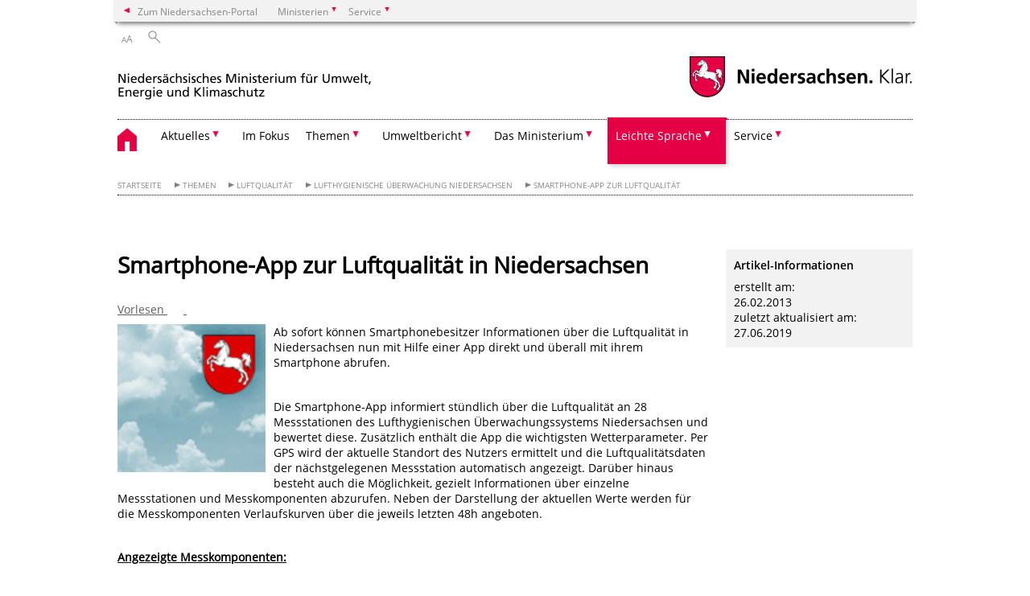

--- FILE ---
content_type: text/html; charset=UTF-8
request_url: https://www.umwelt.niedersachsen.de/startseite/themen/luftqualitat/lufthygienische_uberwachung_niedersachsen/smartphone_app_zur_luftqualitat/luen-app-113149.html
body_size: 261481
content:
        <!DOCTYPE html>
<html lang="de" prefix="og: http://ogp.me/ns#">
<head>
  <meta charset="utf-8">
  <meta name="viewport" content="width=device-width, initial-scale=.9">
  <meta http-equiv="X-UA-Compatible" content="IE=edge">
  <title>Smartphone-App zur Luftqualität in Niedersachsen | Nds. Ministerium für Umwelt, Energie und Klimaschutz</title>
  <meta name="title" content="Smartphone-App zur Luftqualität in Niedersachsen | Nds. Ministerium für Umwelt, Energie und Klimaschutz">
  <meta name="robots" content="index,follow">
  <meta name="generator" content="Enterprise Content Management by Powerslave: Liveserver">
  <meta name="language" content="de">
  <meta name="date" content="2019-06-27T14:06:02+02:00">
  <meta name="revisit-after" content="1 days">
  <link rel="canonical" href="https://www.umwelt.niedersachsen.de/startseite/themen/luftqualitat/lufthygienische_uberwachung_niedersachsen/smartphone_app_zur_luftqualitat/luen-app-113149.html">
  <meta name="keywords" content="LÜN App für smartphones">
  <meta name="institution" content="10">
  <meta name="navigation" content="32743"><!-- include ccs based on color code -->
  <link rel="stylesheet" id="initcol" href="/assets/css/csscol10.css" type="text/css" media="all">
  <link rel="stylesheet" href="/assets/fonts/open-sans.css?v=1604497169" type="text/css">
  <link rel='stylesheet' href='/assets/js/fancybox/jquery.fancybox.css?v=1471354035' type='text/css'>
  <link rel='stylesheet' href='/assets/js/video-js-7.20.1/video-js.min.css?v=1657706794' type='text/css'>
  <link rel='stylesheet' id='initds2' href='/assets/css/ds2.css?v=1753091247' type='text/css' media='all'>
  <link rel="stylesheet" type="text/css" href="/assets/js/accessible-slick-1.0.1/slick/slick.min.css?v=1753091247">
  <link rel='stylesheet' id='fixes2' href='/assets/css/201612.css?v=1486543400' type='text/css' media='all'>
  <link rel='stylesheet' id='mobil' href='/assets/css/cssmobil.css?v=1613032835' type='text/css' media='screen and (max-width: 768px)'>
  <link rel='stylesheet' id='fixes' href='/assets/css/cssfixes.css?v=1684828951' type='text/css' media='all'>
  <link rel='stylesheet' id='faq' href='/assets/css/cssFaq.css?v=1688453644' type='text/css' media='all'>
  <link rel="stylesheet" id="readspeaker" type="text/css" href="/assets/css/readSpeaker.css?v=1594108533" media="all">
  <link rel="alternate" type="application/rss+xml" title="RSS" href="/rss/">
  <style type="text/css">
  img.c5 {border:0}
  span.c4 {text-decoration: underline}
  table.c3 {background-color: (null)}
  td.c2 {background-color: (null)}
  span.c1 {font-weight: bold; text-decoration: underline}
  </style>
</head>
<body class="nojs desktop">
  <div class="wrapper">
    <div class="section headspec">
      <div class="headnav spec">
        <ul>
          <li class="">
            <div>
              <a href="https://www.niedersachsen.de" class="back2main" aria-label="zum Niedersachsen-Portal wechseln">Zum Niedersachsen-Portal</a>
            </div>
          </li>
          <li class="haschildren bcola10">
            <div>
              <span>Ministerien</span>
            </div>
            <ul class="l1">
              <li class="bcolb1"><a href="https://www.mp.niedersachsen.de" target="_blank" aria-label="zur Seite des Ministerpräsidenten wechseln (öffnet im neuen Fenster)">Ministerpräsident</a></li>
              <li class="bcolb1"><a href="https://www.stk.niedersachsen.de" target="_blank" aria-label="zur Staatskanzlei wechseln (öffnet im neuen Fenster)">Staatskanzlei</a></li>
              <li class="bcolb2"><a href="https://www.mi.niedersachsen.de" target="_blank" aria-label="zur Seite des Ministerium für Inneres und Sport wechseln (öffnet im neuen Fenster)">Ministerium für Inneres, Sport und Digitalisierung</a></li>
              <li class="bcolb3"><a href="https://www.mf.niedersachsen.de" target="_blank" aria-label="zur Seite des Finanzministerium wechseln (öffnet im neuen Fenster)">Finanzministerium</a></li>
              <li class="bcolb4"><a href="https://www.ms.niedersachsen.de" target="_blank" aria-label="zur Seite des Ministeriums für Soziales, Arbeit, Gesundheit und Gleichstellung wechseln (öffnet im neuen Fenster)">Ministerium für Soziales, Arbeit, Gesundheit und Gleichstellung</a></li>
              <li class="bcolb5"><a href="https://www.mwk.niedersachsen.de" target="_blank" aria-label="zur Seite des Ministerium für Wissenschaft und Kultur wechseln (öffnet im neuen Fenster)">Ministerium für Wissenschaft und Kultur</a></li>
              <li class="bcolb6"><a href="https://www.mk.niedersachsen.de" target="_blank" aria-label="zur Seite des Kultusministerium wechseln (öffnet im neuen Fenster)">Kultusministerium</a></li>
              <li class="bcolb7"><a href="https://www.mw.niedersachsen.de" target="_blank" aria-label="zur Seite des Ministerium für Wirtschaft, Verkehr, Bauen und Digitalisierung wechseln (öffnet im neuen Fenster)">Ministerium für Wirtschaft, Verkehr und Bauen</a></li>
              <li class="bcolb8"><a href="https://www.ml.niedersachsen.de" target="_blank" aria-label="zur Seite des Ministerium für Ernährung, Landwirtschaft und Verbraucherschutz wechseln (öffnet im neuen Fenster)">Ministerium für Ernährung, Landwirtschaft und Verbraucherschutz</a></li>
              <li class="bcolb9"><a href="https://www.mj.niedersachsen.de" target="_blank" aria-label="zur Seite des Justizministerium wechseln (öffnet im neuen Fenster)">Justizministerium</a></li>
              <li class="bcolb10"><a href="https://www.umwelt.niedersachsen.de" target="_blank" aria-label="zur Seite des Ministerium für Umwelt, Energie und Klimaschutz wechseln (öffnet im neuen Fenster)">Ministerium für Umwelt, Energie und Klimaschutz</a></li>
              <li class="bcolb0"><a href="https://www.mb.niedersachsen.de" target="_blank" aria-label="zur Seite des Ministerium für Bundes- und Europaangelegenheiten und Regionale Entwicklung wechseln (öffnet im neuen Fenster)">Ministerium für Bundes- und Europaangelegenheiten und Regionale Entwicklung</a></li>
            </ul>
          </li>
          <li class="haschildren bcola10">
            <div>
              <span>Service</span>
            </div>
            <ul class="l1">
              <li><a href="https://www.dienstleisterportal.niedersachsen.de" target="_blank" aria-label="zum Dienstleisterportal Niedersachsen wechseln (öffnet im neuen Fenster)">Dienstleisterportal Niedersachsen</a></li>
              <li><a href="https://www.service.niedersachsen.de" aria-label="zum Serviceportal Niedersachsen wechseln (öffnet im neuen Fenster)" target="_blank">Serviceportal Niedersachsen</a></li>
            </ul>
          </li>
        </ul>
      </div>
    </div>
    <div class="section headnav">
      <ul>
        <li class="haschildren bcola0 lngchng"></li>
        <li>
          <div>
            <span class="layoutchange1"><span>A</span>A</span>
          </div>
          <div class="suchbutton"></div>
        </li>
      </ul>
      <div class="search_form_wrapper">
        <form class="input group suche" action="/live/search.php" method="post">
          <input type="hidden" name="search" value="fulltext"> <input type="text" name="q" aria-label="Suche"> <button type="submit">Suchen</button>
        </form>
      </div>
    </div>
    <div class="section logorow">
      <a class="logoadd" href="https://www.umwelt.niedersachsen.de/startseite/" title="Link zur Startseite" aria-label="zurück zur Startseite"><img src="/assets/image/230368" border="0" alt="Niedersächsisches Ministerium für Umwelt, Energie und Klimaschutz"></a> <a href="//www.niedersachsen.de" title="Link niedersachsen.de" class="home" aria-label="zum Niedersachsen-Portal wechseln"><img src="/assets/img/niedersachsen.png" width="222" height="55" class="ndslogo" alt="Niedersachsen Logo"></a> <span class="klar blink"><img src="/assets/img/klar.png" alt="Niedersachsen klar Logo"></span>
    </div>
    <div class="section menuerow group">
      <div class="mobinav">
        <a href="https://www.umwelt.niedersachsen.de/startseite/" class="home" aria-label="zur Startseite"></a>
        <div class="hamburg"></div>
        <div class="suchbuttonmobi"></div>
      </div>
      <div class="ds-menu2">
        <ul>
          <li class="home"><a href="https://www.umwelt.niedersachsen.de/startseite/" aria-label="zurück zur Startseite"></a></li>
          <li class="haschildren">
            <div>
              <span tabindex="0" role="button">Aktuelles</span>
            </div>
            <ul class="l1">
              <li class=""><a href="https://www.umwelt.niedersachsen.de/startseite/aktuelles/aktuelle_messwerte_amp_pegelstande/" target="_self">Aktuelle Messwerte & Pegelstände</a></li>
              <li class=""><a href="https://www.umwelt.niedersachsen.de/startseite/aktuelles/pressemitteilungen/" target="_self">Pressemitteilungen</a></li>
              <li class=""><a href="https://www.umwelt.niedersachsen.de/startseite/aktuelles/presse_aboservice/" target="_self">Presse-Aboservice</a></li>
              <li class=""><a href="https://www.umwelt.niedersachsen.de/startseite/aktuelles/veranstaltungen/" target="_self">Veranstaltungen</a></li>
              <li class="haschildren">
                <div>
                  <span tabindex="0" role="button">Stellenangebote</span>
                </div>
                <ul class="l2">
                  <li><a href="https://www.umwelt.niedersachsen.de/startseite/aktuelles/stellenangebote/" target="_self">Übersicht</a></li>
                  <li class=""><a href="http://www.niedersachsen.de/startseite/aktuelles/presse_service/stellenausschreibungen/aboservice/" target="_self">Abo-Service</a></li>
                </ul>
              </li>
              <li class="haschildren">
                <div>
                  <span tabindex="0" role="button">Publikationen</span>
                </div>
                <ul class="l2">
                  <li><a href="https://www.umwelt.niedersachsen.de/startseite/aktuelles/publikationen/publikationen-8526.html" target="_self">Übersicht</a></li>
                  <li class=""><a href="https://www.umwelt.niedersachsen.de/startseite/aktuelles/publikationen/abfall/publikationen-abfall-8856.html" target="_self">Kreislaufwirtschaft</a></li>
                  <li class=""><a href="https://www.umwelt.niedersachsen.de/startseite/aktuelles/publikationen/boden/publikationen---bodenschutz-8930.html" target="_self">Boden</a></li>
                  <li class=""><a href="https://www.umwelt.niedersachsen.de/startseite/aktuelles/publikationen/klimaschutz_amp_energie/publikationen-klimaschutz-und-energie-8854.html" target="_self">Klimaschutz & Energie</a></li>
                  <li class=""><a href="https://www.umwelt.niedersachsen.de/startseite/aktuelles/publikationen/luft/publikationen-luft-130883.html" target="_self">Luft</a></li>
                  <li class=""><a href="https://www.umwelt.niedersachsen.de/startseite/aktuelles/publikationen/natur_landschaft/publikationen-natur-landschaft-8855.html" target="_self">Natur & Landschaft</a></li>
                  <li class=""><a href="https://www.umwelt.niedersachsen.de/startseite/aktuelles/publikationen/allgemein/publikationen-des-niedersaechsischen-ministeriums-fuer-umwelt-energie-und-klimaschutz-158852.html" target="_self">Allgemein</a></li>
                  <li class=""><a href="https://www.umwelt.niedersachsen.de/startseite/aktuelles/publikationen/wasser/publikationen-wasser-9090.html" target="_self">Wasser</a></li>
                </ul>
              </li>
            </ul>
          </li>
          <li class=""><a href="https://www.umwelt.niedersachsen.de/startseite/im_fokus" target="_self">Im Fokus</a></li>
          <li class="haschildren">
            <div>
              <span tabindex="0" role="button">Themen</span>
            </div>
            <ul class="l1">
              <li><a href="https://www.umwelt.niedersachsen.de/startseite/themen/umweltpolitik-in-niedersachsen-146868.html" target="_self">Umweltpolitik in Niedersachsen</a></li>
              <li class="haschildren">
                <div>
                  <span tabindex="0" role="button">Abfall</span>
                </div>
                <ul class="l2">
                  <li><a href="https://www.umwelt.niedersachsen.de/startseite/themen/abfall/" target="_self">Übersicht</a></li>
                  <li class=""><a href="https://www.umwelt.niedersachsen.de/startseite/themen/abfall/abfallvermeidung_und_ressourceneffizienz/abfallvermeidung-und-ressourceneffizienz-89552.html" target="_self">Abfallvermeidung und Ressourceneffizienz</a></li>
                  <li class=""><a href="https://www.umwelt.niedersachsen.de/startseite/themen/abfall/bilanzen_amp_plane/" target="_self">Bilanzen & Pläne</a></li>
                  <li class="haschildren">
                    <div>
                      <span tabindex="0" role="button">Produktverantwortung</span>
                    </div>
                    <ul class="l2">
                      <li><a href="https://www.umwelt.niedersachsen.de/startseite/themen/abfall/produktverantwortung/" target="_self">Übersicht</a></li>
                      <li class=""><a href="https://www.umwelt.niedersachsen.de/startseite/themen/abfall/produktverantwortung/okodesign/umweltgerechte-gestaltung-von-produkten-103012.html" target="_self">Ökodesign</a></li>
                      <li class=""><a href="https://www.umwelt.niedersachsen.de/startseite/themen/abfall/produktverantwortung/elektroaltgerate/elektroaltgeraete-9132.html" target="_self">Elektroaltgeräte</a></li>
                      <li class=""><a href="https://www.umwelt.niedersachsen.de/startseite/themen/abfall/produktverantwortung/altfahrzeuge/altfahrzeuge-7596.html" target="_self">Altfahrzeuge</a></li>
                      <li class=""><a href="https://www.umwelt.niedersachsen.de/startseite/themen/abfall/produktverantwortung/altbatterien/altbatterien-7595.html" target="_self">Altbatterien</a></li>
                      <li class=""><a href="https://www.umwelt.niedersachsen.de/startseite/themen/abfall/produktverantwortung/umweltfreundliche_beschaffung/umweltvertraegliche-beschaffung-von-produkten-7701.html" target="_self">Umweltfreundliche Beschaffung</a></li>
                    </ul>
                  </li>
                  <li class="haschildren">
                    <div>
                      <span tabindex="0" role="button">Bioabfall</span>
                    </div>
                    <ul class="l2">
                      <li><a href="https://www.umwelt.niedersachsen.de/startseite/themen/abfall/bioabfall/bioabfall-8995.html" target="_self">Übersicht</a></li>
                      <li class=""><a href="https://www.umwelt.niedersachsen.de/startseite/themen/abfall/bioabfall/verwertung_von_bioabfallen/verwertung-von-bioabfaellen-130620.html" target="_self">Verwertung von Bioabfällen</a></li>
                      <li class=""><a href="https://www.umwelt.niedersachsen.de/startseite/themen/abfall/bioabfall/pflanzliche_abfalle_und_treibsel/pflanzliche-abfaelle-und-treibsel-130621.html" target="_self">Pflanzliche Abfälle und Treibsel</a></li>
                    </ul>
                  </li>
                  <li class="haschildren">
                    <div>
                      <span tabindex="0" role="button">Siedlungsabfall</span>
                    </div>
                    <ul class="l2">
                      <li><a href="https://www.umwelt.niedersachsen.de/startseite/themen/abfall/siedlungsabfall/" target="_self">Übersicht</a></li>
                      <li class=""><a href="https://www.umwelt.niedersachsen.de/startseite/themen/abfall/siedlungsabfall/bauabfalle/-8287.html" target="_self">Bauabfälle</a></li>
                      <li class=""><a href="https://www.umwelt.niedersachsen.de/startseite/themen/abfall/siedlungsabfall/entsorgung/-9052.html" target="_self">Entsorgung</a></li>
                      <li class=""><a href="https://www.umwelt.niedersachsen.de/startseite/themen/abfall/siedlungsabfall/deponien/" target="_self">Deponien</a></li>
                      <li class=""><a href="https://www.umwelt.niedersachsen.de/startseite/themen/abfall/siedlungsabfall/zustandigkeiten/zustaendigkeiten-im-ministerium-fuer-umwelt-energie-und-klimaschutz-8992.html" target="_self">Zuständigkeiten</a></li>
                    </ul>
                  </li>
                  <li class="haschildren">
                    <div>
                      <span tabindex="0" role="button">Sonderabfall</span>
                    </div>
                    <ul class="l2">
                      <li><a href="https://www.umwelt.niedersachsen.de/startseite/themen/abfall/sonderabfall/" target="_self">Übersicht</a></li>
                      <li class=""><a href="https://www.umwelt.niedersachsen.de/startseite/themen/abfall/sonderabfall/entsorgung_von_dammstoffen_mit_dem_flammschutzmittel_hbcd/entsorgung-von-daemmstoffen-mit-dem-flammschutzmittel-hbcd-149727.html" target="_self">Entsorgung von Dämmstoffen mit dem Flammschutzmittel HBCD</a></li>
                      <li class=""><a href="https://www.umwelt.niedersachsen.de/startseite/themen/abfall/sonderabfall/abfallrechtliche_uberwachung_elektronisches_nachweisverfahren/abfallrechtliche-ueberwachung-8246.html" target="_self">Abfallrechtliche Überwachung/ elektronisches Nachweisverfahren</a></li>
                      <li class=""><a href="https://www.umwelt.niedersachsen.de/startseite/themen/abfall/sonderabfall/abfallwirtschaftsplan/abfallwirtschaftsplan-8298.html" target="_self">Abfallwirtschaftsplan</a></li>
                      <li class=""><a href="https://www.umwelt.niedersachsen.de/startseite/themen/abfall/sonderabfall/zentrale_stelle_fur_sonderabfalle_ngs/-8979.html" target="_self">Zentrale Stelle für Sonderabfälle - NGS</a></li>
                      <li class=""><a href="https://www.umwelt.niedersachsen.de/startseite/themen/abfall/sonderabfall/bohrschlammgruben/bohrschlammgrube-ruhlermoor-208682.html" target="_self">Bohrschlammgruben</a></li>
                    </ul>
                  </li>
                  <li class=""><a href="https://www.umwelt.niedersachsen.de/startseite/themen/abfall/rechtsvorschriften/abfallrechtliche-vorschriften-8417.html" target="_self">Rechtsvorschriften</a></li>
                  <li class=""><a href="https://www.umwelt.niedersachsen.de/startseite/themen/abfall/gewerbeabfallverordnung_gewabfv/gewerbeabfallverordnung-gewabfv-199206.html" target="_self">Gewerbeabfallverordnung – GewAbfV</a></li>
                  <li class=""><a href="https://www.umwelt.niedersachsen.de/startseite/themen/abfall/klarschlammentsorgung_ausserhalb_der_bodenbezogenen_verwertung/klaerschlammentsorgung-auerhalb-der-bodenbezogenen-verwertung-166639.html" target="_self">Klärschlammentsorgung</a></li>
                </ul>
              </li>
              <li class="haschildren">
                <div>
                  <span tabindex="0" role="button">Atomaufsicht & Strahlenschutz</span>
                </div>
                <ul class="l2">
                  <li><a href="https://www.umwelt.niedersachsen.de/startseite/themen/atomaufsicht_amp_strahlenschutz/" target="_self">Übersicht</a></li>
                  <li class="haschildren">
                    <div>
                      <span tabindex="0" role="button">Allgemeine Informationen</span>
                    </div>
                    <ul class="l2">
                      <li><a href="https://www.umwelt.niedersachsen.de/startseite/themen/atomaufsicht_amp_strahlenschutz/allgemeine_informationen/" target="_self">Übersicht</a></li>
                      <li class=""><a href="https://www.umwelt.niedersachsen.de/startseite/themen/atomaufsicht_amp_strahlenschutz/allgemeine_informationen/standortkarte/kerntechnische-anlagen-und-entsorgungsstandorte-in-niedersachsen-184933.html" target="_self">Standortkarte</a></li>
                      <li class=""><a href="https://www.umwelt.niedersachsen.de/startseite/themen/atomaufsicht_amp_strahlenschutz/allgemeine_informationen/organisation_und_zustandigkeit/kernenergie-in-niedersachsen-183674.html" target="_self">Zuständigkeit</a></li>
                      <li class=""><a href="https://www.umwelt.niedersachsen.de/startseite/themen/atomaufsicht_strahlenschutz/allgemeine_informationen/leitbild/leitbild-der-abteilung-atomaufsicht-strahlenschutz-184932.html" target="_self">Leitbild</a></li>
                      <li class=""><a href="https://www.umwelt.niedersachsen.de/startseite/themen/atomaufsicht_amp_strahlenschutz/allgemeine_informationen/tatigkeitsbericht/atomaufsicht-und-strahlenschutz-in-niedersachsen-139218.html" target="_self">Tätigkeitsbericht</a></li>
                    </ul>
                  </li>
                  <li class=""><a href="https://www.umwelt.niedersachsen.de/startseite/themen/atomaufsicht_strahlenschutz/gs_asse_ii/gesamtkoordinator-der-landesregierung-fur-die-schachtanlage-asse-ii-208286.html" target="_self">Projekt Asse II</a></li>
                  <li class="haschildren">
                    <div>
                      <span tabindex="0" role="button">Radioaktivität, Strahlenschutz</span>
                    </div>
                    <ul class="l2">
                      <li><a href="https://www.umwelt.niedersachsen.de/startseite/themen/atomaufsicht_amp_strahlenschutz/radioaktivitat_strahlenschutz/" target="_self">Übersicht</a></li>
                      <li class=""><a href="https://www.umwelt.niedersachsen.de/startseite/themen/atomaufsicht_amp_strahlenschutz/radioaktivitat_strahlenschutz/uberwachung_umweltradioaktivitat/uberwachung-der-allgemeinen-umweltradioaktivitat-192401.html" target="_self">Überwachung Umweltradioaktivität</a></li>
                      <li class=""><a href="https://www.umwelt.niedersachsen.de/startseite/themen/atomaufsicht_amp_strahlenschutz/radioaktivitat_strahlenschutz/uberwachung_kerntechnische_anlagen/uberwachung-kerntechnischer-anlagen-192387.html" target="_self">Überwachung kerntechnischer Anlagen</a></li>
                      <li class=""><a href="https://www.umwelt.niedersachsen.de/startseite/themen/atomaufsicht_amp_strahlenschutz/radioaktivitat_strahlenschutz/umgang_mit_radioaktiven_stoffen/uberwachung-der-allgemeinen-umweltradioaktivitat-192401.html" target="_self">Umgang mit radioaktiven Stoffen</a></li>
                      <li class=""><a href="https://www.umwelt.niedersachsen.de/startseite/themen/atomaufsicht_amp_strahlenschutz/radioaktivitat_strahlenschutz/radon/radon-172778.html" target="_self">Radon</a></li>
                      <li class=""><a href="https://www.umwelt.niedersachsen.de/startseite/themen/atomaufsicht_amp_strahlenschutz/radioaktivitat_strahlenschutz/radiologischer_notfallschutz/radiologischer-notfallschutz-168246.html" target="_self">Radiologischer Notfallschutz</a></li>
                      <li class=""><a href="https://www.umwelt.niedersachsen.de/startseite/themen/atomaufsicht_amp_strahlenschutz/radioaktivitat_strahlenschutz/freigabe/freigabe-von-schwachradioaktivem-abfall-183622.html" target="_self">Freigabe von schwachradioaktivem Abfall</a></li>
                      <li class=""><a href="https://www.umwelt.niedersachsen.de/startseite/themen/atomaufsicht_amp_strahlenschutz/radioaktivitat_strahlenschutz/eckert_amp_ziegler_nuclitec_und_ge_healthcare_buchler/eckert-ziegler-nuclitec-und-ge-healthcare-buchler-172776.html" target="_self">Eckert & Ziegler Nuclitec und GE Healthcare Buchler</a></li>
                    </ul>
                  </li>
                  <li class="haschildren">
                    <div>
                      <span tabindex="0" role="button">Kerntechnische Anlagen</span>
                    </div>
                    <ul class="l2">
                      <li><a href="https://www.umwelt.niedersachsen.de/startseite/themen/atomaufsicht_strahlenschutz/kerntechnische_anlagen/" target="_self">Übersicht</a></li>
                      <li class=""><a href="https://www.umwelt.niedersachsen.de/startseite/themen/atomaufsicht_strahlenschutz/kerntechnische_anlagen/atomaufsicht/atomrechtliche-aufsicht-8997.html" target="_self">Atomrechtliche Aufsicht</a></li>
                      <li class=""><a href="https://www.umwelt.niedersachsen.de/startseite/themen/atomaufsicht_strahlenschutz/kerntechnische_anlagen/stilllegung/stilllegung-und-abbau-von-kerntechnischen-anlagen-185368.html" target="_self">Stilllegung</a></li>
                      <li class=""><a href="https://www.umwelt.niedersachsen.de/startseite/themen/atomaufsicht_strahlenschutz/kerntechnische_anlagen/kernkraftwerk_emsland/sachstandsinformation-kernkraftwerk-emsland-kke-184346.html" target="_self">Kernkraftwerk Emsland</a></li>
                      <li class=""><a href="https://www.umwelt.niedersachsen.de/startseite/themen/atomaufsicht_strahlenschutz/kerntechnische_anlagen/kernkraftwerk_grohnde/sachstandsinformation-kernkraftwerk-grohnde-kwg-185379.html" target="_self">Kernkraftwerk Grohnde</a></li>
                      <li class=""><a href="https://www.umwelt.niedersachsen.de/startseite/themen/atomaufsicht_strahlenschutz/kerntechnische_anlagen/kernkraftwerk_unterweser/sachstandsinformation-kernkraftwerk-unterweser-kku-183940.html" target="_self">Kernkraftwerk Unterweser</a></li>
                      <li class=""><a href="https://www.umwelt.niedersachsen.de/startseite/themen/atomaufsicht_strahlenschutz/kerntechnische_anlagen/kernkraftwerk_stade/sachstandsinformation-zum-kernkraftwerk-stade-8850.html" target="_self">Kernkraftwerk Stade</a></li>
                      <li class=""><a href="https://www.umwelt.niedersachsen.de/startseite/themen/atomaufsicht_strahlenschutz/kerntechnische_anlagen/kernkraftwerk_lingen/sachstandsinformation-kernkraftwerk-lingen-kwl-184382.html" target="_self">Kernkraftwerk Lingen</a></li>
                      <li class=""><a href="https://www.umwelt.niedersachsen.de/brennelementfertigungsanlage_lingen/sachstandsinformation-brennelementfertigungsanlage-bfl-lingen-ems-8451.html" target="_self">Brennelementfertigungsanlage Lingen</a></li>
                      <li class=""><a href="https://www.umwelt.niedersachsen.de/startseite/themen/atomaufsicht_strahlenschutz/kerntechnische_anlagen/sur_100/sur-100-unterrichtsreaktor-der-leibniz-universitaet-hannover-119482.html" target="_self">SUR 100</a></li>
                    </ul>
                  </li>
                  <li class="haschildren">
                    <div>
                      <span tabindex="0" role="button">Hochradioaktiver Abfall</span>
                    </div>
                    <ul class="l2">
                      <li><a href="https://www.umwelt.niedersachsen.de/startseite/themen/atomaufsicht_amp_strahlenschutz/hochradioaktiver_abfall/hochradioaktiver-abfall-in-niedersachsen-184799.html" target="_self">Einführung</a></li>
                      <li class=""><a href="https://www.umwelt.niedersachsen.de/startseite/themen/atomaufsicht_amp_strahlenschutz/hochradioaktiver_abfall/endlagersuche/endlagerung-hoch-radioaktiven-abfalls-182952.html" target="_self">Endlagersuche</a></li>
                      <li class=""><a href="https://www.umwelt.niedersachsen.de/startseite/themen/atomaufsicht_amp_strahlenschutz/hochradioaktiver_abfall/transportbehalterlager_gorleben/transportbehalterlager-gorleben-bzg-184398.html" target="_self">Brennelemente-Zwischenlager Gorleben BZG</a></li>
                      <li class=""><a href="https://www.umwelt.niedersachsen.de/startseite/themen/atomaufsicht_amp_strahlenschutz/hochradioaktiver_abfall/standortzwischenlager_emsland/standort-zwischenlager-lingen-9002.html" target="_self">Brennelemente-Zwischenlager Lingen BZL</a></li>
                      <li class=""><a href="https://www.umwelt.niedersachsen.de/startseite/themen/atomaufsicht_amp_strahlenschutz/hochradioaktiver_abfall/standortzwischenlager_unterweser/standort-zwischenlager-unterweser-8991.html" target="_self">Brennelemente-Zwischenlager Unterweser BZU</a></li>
                      <li class=""><a href="https://www.umwelt.niedersachsen.de/startseite/themen/atomaufsicht_amp_strahlenschutz/hochradioaktiver_abfall/standortzwischenlager_grohnde/brennelemente-zwischenlager-grohnde-bzd-8990.html" target="_self">Brennelemente-Zwischenlager Grohnde BZD</a></li>
                    </ul>
                  </li>
                  <li class="haschildren">
                    <div>
                      <span tabindex="0" role="button">Schwachradioaktiver Abfall</span>
                    </div>
                    <ul class="l2">
                      <li><a href="https://www.umwelt.niedersachsen.de/startseite/themen/atomaufsicht_amp_strahlenschutz/schwachradioaktiver_abfall/schwachradioaktiver-abfall-in-niedersachsen-184803.html" target="_self">Einführung</a></li>
                      <li class=""><a href="https://www.umwelt.niedersachsen.de/startseite/themen/atomaufsicht_amp_strahlenschutz/schwachradioaktiver_abfall/endlager_konrad/endlager-konrad-174076.html" target="_self">Endlager Konrad</a></li>
                      <li class=""><a href="https://www.umwelt.niedersachsen.de/startseite/themen/atomaufsicht_amp_strahlenschutz/schwachradioaktiver_abfall/schachtanlage_asse_ii/die-schachtanlage-asse-ii-93833.html" target="_self">Schachtanlage Asse II</a></li>
                      <li class=""><a href="https://www.umwelt.niedersachsen.de/startseite/themen/atomaufsicht_amp_strahlenschutz/schwachradioaktiver_abfall/landessammelstelle/landessammelstelle-fur-radioaktive-abfalle-183946.html" target="_self">Landessammelstelle</a></li>
                      <li class=""><a href="https://www.umwelt.niedersachsen.de/startseite/themen/atomaufsicht_amp_strahlenschutz/schwachradioaktiver_abfall/abfalllager_gorleben/abfalllager-gorleben-azg-185283.html" target="_self">Abfall-Zwischenlager Gorleben AZG</a></li>
                      <li class=""><a href="https://www.umwelt.niedersachsen.de/startseite/themen/atomaufsicht_amp_strahlenschutz/schwachradioaktiver_abfall/externe_lagerhalle_unterweser/sachstandsinformation-zur-externen-lagerhalle-unterweser-luw-185280.html" target="_self">Abfall-Zwischenlager Unterweser AZU 1</a></li>
                      <li class=""><a href="https://www.umwelt.niedersachsen.de/startseite/themen/atomaufsicht_amp_strahlenschutz/schwachradioaktiver_abfall/lager_unterweser_fur_radioaktive_abfalle/abfall-zwischenlager-unterweser-2-azu-2-172092.html" target="_self">Abfall-Zwischenlager Unterweser AZU 2</a></li>
                      <li class=""><a href="https://www.umwelt.niedersachsen.de/startseite/themen/atomaufsicht_amp_strahlenschutz/schwachradioaktiver_abfall/lager_stade_fur_radioaktive_abfalle/sachstandinformation-zum-lager-fur-radioaktive-abfalle-stade-lara-182262.html" target="_self">Abfall-Zwischenlager Stade AZS</a></li>
                      <li class=""><a href="https://www.umwelt.niedersachsen.de/startseite/themen/atomaufsicht_strahlenschutz/schwachradioaktiver_abfall/technologie_und_logistikgebaudes_emsland_tle/technologie-und-logistikgebaude-emsland-tle-244406.html" target="_self">Technologie- und Logistikgebäude Emsland TLE</a></li>
                    </ul>
                  </li>
                </ul>
              </li>
              <li class="haschildren">
                <div>
                  <span tabindex="0" role="button">Boden</span>
                </div>
                <ul class="l2">
                  <li><a href="https://www.umwelt.niedersachsen.de/startseite/themen/boden/" target="_self">Grundlagen</a></li>
                  <li class=""><a href="https://www.umwelt.niedersachsen.de/startseite/themen/boden/unser_boden_ist_ein_schatz" target="_self">Unser Boden ist ein Schatz!</a></li>
                  <li class=""><a href="https://www.umwelt.niedersachsen.de/startseite/themen/boden/aktionsprogramm_boden/boeden-und-bodenschutz-194720.html" target="_self">Aktionsprogramm Boden</a></li>
                  <li class=""><a href="https://www.umwelt.niedersachsen.de/startseite/themen/boden/acker--und-grunlandboden" target="_self">Acker- und Grünlandböden</a></li>
                  <li class=""><a href="https://www.umwelt.niedersachsen.de/startseite/themen/boden/waldboden" target="_self">Waldböden</a></li>
                  <li class=""><a href="https://www.umwelt.niedersachsen.de/startseite/themen/boden/bodeninformationen/bodeninformation-8064.html" target="_self">Bodeninformationen</a></li>
                  <li class=""><a href="https://www.umwelt.niedersachsen.de/startseite/themen/boden/bodendauerbeobachtung/bodendauerbeobachtung-89322.html" target="_self">Bodendauerbeobachtung</a></li>
                  <li class=""><a href="https://www.umwelt.niedersachsen.de/startseite/themen/boden/gefahrdung-von-boden" target="_self">Gefährdung von Boden</a></li>
                  <li class="haschildren">
                    <div>
                      <span tabindex="0" role="button">Altlasten</span>
                    </div>
                    <ul class="l2">
                      <li><a href="https://www.umwelt.niedersachsen.de/startseite/themen/boden/altlasten/altlasten-8285.html" target="_self">Übersicht</a></li>
                      <li class=""><a href="https://www.umwelt.niedersachsen.de/startseite/themen/boden/altlasten/altablagerungen_altstandorte_rustungsaltlasten/altablagerungen-altstandorte--ruestungsaltlasten-8063.html" target="_self">Altablagerungen, Altstandorte & Rüstungsaltlasten</a></li>
                      <li class=""><a href="https://www.umwelt.niedersachsen.de/startseite/themen/boden/altlasten/bohrschlamm/" target="_self">Bohrschlamm</a></li>
                      <li class=""><a href="https://www.lbeg.niedersachsen.de/boden_grundwasser/bodenschutz/flaechenrecycling_brachflaechenrecycling/brachflaechenkataster/brachflachenkataster-94453.html" target="_self">Brachflächenkataster</a></li>
                      <li class="haschildren">
                        <div>
                          <span tabindex="0" role="button">Arbeitsschwerpunkte</span>
                        </div>
                        <ul class="l2">
                          <li><a href="https://www.umwelt.niedersachsen.de/startseite/themen/boden/altlasten/arbeitsschwerpunkte/" target="_self">Übersicht</a></li>
                          <li class=""><a href="https://www.umwelt.niedersachsen.de/startseite/themen/boden/altlasten/arbeitsschwerpunkte/pruf_massnahmenwerte/pruf-massnahmenwerte-7459.html" target="_self">Prüf- & Maßnahmenwerte</a></li>
                          <li class=""><a href="https://www.umwelt.niedersachsen.de/startseite/themen/boden/altlasten/arbeitsschwerpunkte/sickerwasserprognose/sickerwasserprognose-8126.html" target="_self">Sickerwasserprognose</a></li>
                          <li class=""><a href="https://www.umwelt.niedersachsen.de/startseite/themen/boden/altlasten/arbeitsschwerpunkte/naturliche_schadstoffminderung/-7552.html" target="_self">Natürliche Schadstoffminderung</a></li>
                          <li class=""><a href="https://www.umwelt.niedersachsen.de/startseite/themen/boden/altlasten/arbeitsschwerpunkte/bewertung_von_pak/bewertung-von-polyzyklischen-aromatischen-kohlenwasserstoffen-pak-bezueglich-des-wirkungspfades-boden-mensch-146387.html" target="_self">Bewertung von PAK</a></li>
                          <li class=""><a href="https://www.umwelt.niedersachsen.de/startseite/themen/boden/altlasten/arbeitsschwerpunkte/nachsorgender_grundwasserschutz/-8175.html" target="_self">Nachsorgender Grundwasserschutz</a></li>
                          <li class=""><a href="https://www.umwelt.niedersachsen.de/startseite/themen/boden/altlasten/arbeitsschwerpunkte/bodenschutz_altlasten_siebruckstande/hinweise-zum-umgang-mit-siebruckstanden-aus-kampfmittelraumungen-201313.html" target="_self">Siebrückstände aus Kampfmittelräumungen</a></li>
                          <li class=""><a href="https://www.umwelt.niedersachsen.de/startseite/themen/boden/altlasten/arbeitsschwerpunkte/pfas/hinweise-zur-sanierung-von-pfas-verunreinigten-flachen-208048.html" target="_self">PFAS-verunreinigte Flächen</a></li>
                          <li class=""><a href="https://www.umwelt.niedersachsen.de/startseite/themen/boden/altlasten/arbeitsschwerpunkte/externes_bodenmaterial_bei_altlastensanierung/hinweise-zum-einbau-von-externem-bodenmaterial-im-nachsorgenden-bodenschutz-altlastensanierung-223739.html" target="_self">Externes Bodenmaterial bei Altlastensanierung</a></li>
                          <li class=""><a href="https://www.umwelt.niedersachsen.de/startseite/themen/boden/altlasten/arbeitsschwerpunkte/leichtfluchtige_schadstoffe/" target="_self">Leichtflüchtige Schadstoffe</a></li>
                        </ul>
                      </li>
                      <li class=""><a href="https://www.umwelt.niedersachsen.de/startseite/themen/boden/altlasten/munition_im_meer/-103799.html" target="_self">Munition im Meer</a></li>
                      <li class=""><a href="https://www.umwelt.niedersachsen.de/startseite/themen/boden/altlasten/anerkennung_von_sachverstandigen/foermliche-anerkennung-von-sachverstaendigen-und-untersuchungsstellen-fuer-bodenschutz--altlasten-8684.html" target="_self">Anerkennung von Sachverständigen</a></li>
                      <li class=""><a href="https://www.umwelt.niedersachsen.de/startseite/themen/boden/altlasten/fordermoglichkeiten/foerdermoeglichkeiten-8636.html" target="_self">Fördermöglichkeiten</a></li>
                    </ul>
                  </li>
                  <li class=""><a href="https://www.umwelt.niedersachsen.de/startseite/themen/boden/bodenschutz" target="_self">Bodenschutz</a></li>
                  <li class=""><a href="https://www.umwelt.niedersachsen.de/startseite/themen/boden/infos-fur-UBB" target="_self">Infos für UBB</a></li>
                </ul>
              </li>
              <li class="haschildren">
                <div>
                  <span tabindex="0" role="button">Energie</span>
                </div>
                <ul class="l2">
                  <li><a href="https://www.umwelt.niedersachsen.de/startseite/themen/energie/" target="_self">Übersicht</a></li>
                  <li class=""><a href="https://www.umwelt.niedersachsen.de/startseite/themen/energie/energiewendebericht/energiewendeberichte-119325.html" target="_self">Energiewendebericht</a></li>
                  <li class=""><a href="https://www.umwelt.niedersachsen.de/startseite/themen/energie/digitales_energieland/digitales-energieland-niedersachsen-149962.html" target="_self">Digitales Energieland</a></li>
                  <li class=""><a href="https://www.umwelt.niedersachsen.de/startseite/themen/energie/netzausbau/" target="_self">Netzausbau</a></li>
                  <li class="haschildren">
                    <div>
                      <span tabindex="0" role="button">erneuerbare Energien</span>
                    </div>
                    <ul class="l2">
                      <li><a href="https://www.umwelt.niedersachsen.de/startseite/themen/energie/erneuerbare_energien/" target="_self">Übersicht</a></li>
                      <li class="haschildren">
                        <div>
                          <span tabindex="0" role="button">Bioenergie</span>
                        </div>
                        <ul class="l2">
                          <li><a href="https://www.umwelt.niedersachsen.de/startseite/themen/energie/erneuerbare_energien/bioenergie/ueberblick-bioenergie-121311.html" target="_self">Übersicht</a></li>
                          <li class=""><a href="https://www.umwelt.niedersachsen.de/startseite/themen/energie/erneuerbare_energien/bioenergie/uberblick_bioenergie/ueberblick-bioenergie-121311.html" target="_self">Überblick Bioenergie</a></li>
                          <li class="haschildren">
                            <div>
                              <span tabindex="0" role="button">Biogas</span>
                            </div>
                            <ul class="l2">
                              <li><a href="https://www.umwelt.niedersachsen.de/startseite/themen/energie/erneuerbare_energien/bioenergie/biogas/biogas-121351.html" target="_self">Übersicht</a></li>
                              <li class=""><a href="https://www.umwelt.niedersachsen.de/startseite/themen/energie/erneuerbare_energien/bioenergie/biogas/gaswarngerate_linkliste/-7532.html" target="_self">Gaswarngeräte (Linkliste)</a></li>
                            </ul>
                          </li>
                          <li class=""><a href="https://www.umwelt.niedersachsen.de/startseite/themen/energie/erneuerbare_energien/bioenergie/biomassenutzung/biomassenutzung-121352.html" target="_self">Biomassenutzung</a></li>
                        </ul>
                      </li>
                      <li class=""><a href="https://www.umwelt.niedersachsen.de/startseite/themen/energie/erneuerbare_energien/wasserstoff" target="_self">Wasserstoff</a></li>
                      <li class=""><a href="https://www.umwelt.niedersachsen.de/startseite/themen/energie/erneuerbare_energien/geothermie/" target="_self">Geothermie</a></li>
                      <li class="haschildren">
                        <div>
                          <span tabindex="0" role="button">Solarenergie (Photovoltaik/PV)</span>
                        </div>
                        <ul class="l2">
                          <li><a href="https://www.umwelt.niedersachsen.de/startseite/themen/energie/erneuerbare_energien/solarenergie/solarenergie-121379.html" target="_self">Übersicht</a></li>
                          <li class=""><a href="https://www.umwelt.niedersachsen.de/startseite/themen/energie/erneuerbare_energien/solarenergie/uberblick_solarenergie/solarenergie-121379.html" target="_self">Überblick Solarenergie</a></li>
                          <li class=""><a href="https://www.umwelt.niedersachsen.de/startseite/themen/energie/erneuerbare_energien/solarenergie/marktanreizprogramm/marktanreizprogramm-121395.html" target="_self">Marktanreizprogramm</a></li>
                          <li class=""><a href="https://www.umwelt.niedersachsen.de/startseite/themen/energie/erneuerbare_energien/solarenergie/ee_warmegesetz/ee-waermegesetz-121398.html" target="_self">EE-Wärmegesetz</a></li>
                          <li class=""><a href="https://www.umwelt.niedersachsen.de/startseite/themen/energie/erneuerbare_energien/solarenergie/hintergrund/hintergrund-121399.html" target="_self">Hintergrund</a></li>
                        </ul>
                      </li>
                      <li class="haschildren">
                        <div>
                          <span tabindex="0" role="button">Windenergie</span>
                        </div>
                        <ul class="l2">
                          <li><a href="https://www.umwelt.niedersachsen.de/startseite/themen/energie/erneuerbare_energien/windenergie/" target="_self">Übersicht</a></li>
                          <li class=""><a href="https://www.umwelt.niedersachsen.de/startseite/themen/energie/erneuerbare_energien/windenergie/offshore_hafen/offshore-haefen-121300.html" target="_self">Offshore-Häfen</a></li>
                        </ul>
                      </li>
                      <li class="haschildren">
                        <div>
                          <span tabindex="0" role="button">Forschung</span>
                        </div>
                        <ul class="l2">
                          <li><a href="https://www.umwelt.niedersachsen.de/startseite/themen/energie/erneuerbare_energien/forschung/forschung-121251.html" target="_self">Übersicht</a></li>
                          <li class=""><a href="https://www.umwelt.niedersachsen.de/startseite/themen/energie/erneuerbare_energien/forschung/uberblick_forschung/forschung-121251.html" target="_self">Überblick Forschung</a></li>
                          <li class=""><a href="https://www.umwelt.niedersachsen.de/startseite/themen/energie/erneuerbare_energien/forschung/efzn_goslar/energie-forschungszentrum-niedersachsen-121256.html" target="_self">efzn Goslar</a></li>
                          <li class=""><a href="https://www.umwelt.niedersachsen.de/startseite/themen/energie/erneuerbare_energien/forschung/forschungsverbund_biomasse/forschungsverbund-biomasse-als-energietraeger-121258.html" target="_self">Forschungsverbund Biomasse</a></li>
                          <li class=""><a href="https://www.umwelt.niedersachsen.de/startseite/themen/energie/erneuerbare_energien/forschung/forschungsverbund_gebo/forschungsverbund-gebo-121262.html" target="_self">Forschungsverbund gebo</a></li>
                          <li class=""><a href="https://www.umwelt.niedersachsen.de/startseite/themen/energie/erneuerbare_energien/forschung/forwind_oldenburg/forwind-oldenburg-121261.html" target="_self">ForWind Oldenburg</a></li>
                          <li class=""><a href="https://www.umwelt.niedersachsen.de/startseite/themen/energie/erneuerbare_energien/forschung/isfh_hameln/isfh-hameln-121263.html" target="_self">ISFH Hameln</a></li>
                        </ul>
                      </li>
                      <li class="haschildren">
                        <div>
                          <span tabindex="0" role="button">Rechtsgrundlagen</span>
                        </div>
                        <ul class="l2">
                          <li><a href="https://www.umwelt.niedersachsen.de/startseite/themen/energie/erneuerbare_energien/rechtsgrundlagen/" target="_self">Übersicht</a></li>
                          <li class=""><a href="https://www.umwelt.niedersachsen.de/startseite/themen/energie/erneuerbare_energien/rechtsgrundlagen/erneuerbare_energien_gesetz/das-erneuerbare-energien-gesetz-121298.html" target="_self">Erneuerbare-Energien-Gesetz</a></li>
                          <li class=""><a href="https://www.umwelt.niedersachsen.de/startseite/themen/energie/erneuerbare_energien/rechtsgrundlagen/landesraumordnungsprogramm/eeg-umlage-121324.html" target="_self">Landesraumordnungsprogramm</a></li>
                          <li class=""><a href="https://www.umwelt.niedersachsen.de/startseite/themen/energie/erneuerbare_energien/rechtsgrundlagen/raumordnungsverfahren/raumordnungsverfahren-121343.html" target="_self">Raumordnungsverfahren</a></li>
                          <li class=""><a href="https://www.umwelt.niedersachsen.de/startseite/themen/energie/erneuerbare_energien/rechtsgrundlagen/bauplanungsrecht/bauplanungsrechtliche-zulaessigkeit-121366.html" target="_self">Bauplanungsrecht</a></li>
                          <li class=""><a href="https://www.umwelt.niedersachsen.de/startseite/themen/energie/erneuerbare_energien/rechtsgrundlagen/bimschg_genehmigung/bimschg-genehmigung-121367.html" target="_self">BImSchG-Genehmigung</a></li>
                          <li class=""><a href="https://www.umwelt.niedersachsen.de/startseite/themen/energie/erneuerbare_energien/rechtsgrundlagen/raumordnung_in_der_awz/raumordnung-in-der-awz-121371.html" target="_self">Raumordnung in der AWZ</a></li>
                          <li class=""><a href="https://www.umwelt.niedersachsen.de/startseite/themen/energie/erneuerbare_energien/rechtsgrundlagen/windpark_zulassung_awz/raumordnung-in-der-awz-121372.html" target="_self">Windpark-Zulassung AWZ</a></li>
                        </ul>
                      </li>
                    </ul>
                  </li>
                  <li class=""><a href="https://www.umwelt.niedersachsen.de/startseite/themen/energie/energie_amp_co2_bilanzen/niedersachsische-energie-und-co2-bilanzen-2022-6900.html" target="_self">Energie- & CO2-Bilanzen</a></li>
                  <li class="haschildren">
                    <div>
                      <span tabindex="0" role="button">Energieeffizienz</span>
                    </div>
                    <ul class="l2">
                      <li><a href="https://www.umwelt.niedersachsen.de/startseite/themen/energie/energieeffizienz/" target="_self">Übersicht</a></li>
                      <li class=""><a href="https://www.umwelt.niedersachsen.de/startseite/themen/energie/energieeffizienz/warmewende/waermewende-96109.html" target="_self">Wärmewende</a></li>
                      <li class=""><a href="https://www.umwelt.niedersachsen.de/startseite/themen/energie/energieeffizienz/energieverbrauchskennzeichnung/-92153.html" target="_self">Energieverbrauchskennzeichnung</a></li>
                      <li class=""><a href="https://www.umwelt.niedersachsen.de/startseite/themen/energie/energieeffizienz/energieeffizienzstrategie/energieeffizienzstrategie-188669.html" target="_self">Energieeffizienzstrategie</a></li>
                    </ul>
                  </li>
                  <li class=""><a href="https://www.umwelt.niedersachsen.de/startseite/themen/energie/energiespeicher/energiespeicher-145914.html" target="_self">Energiespeicher</a></li>
                  <li class="haschildren">
                    <div>
                      <span tabindex="0" role="button">Servicestelle Erneuerbare Energien</span>
                    </div>
                    <ul class="l2">
                      <li><a href="https://www.umwelt.niedersachsen.de/startseite/themen/energie/windenergierecht/servicestelle-erneuerbare-energien-210371.html" target="_self">Servicestelle Erneuerbare Energien</a></li>
                      <li class=""><a href="https://www.umwelt.niedersachsen.de/startseite/themen/energie/windenergierecht/windenergierecht_geschutzter_bereich/willkommen-im-geschutzten-bereich-210381.html" target="_self">Geschützter Bereich</a></li>
                    </ul>
                  </li>
                </ul>
              </li>
              <li class="haschildren">
                <div>
                  <span tabindex="0" role="button">Klima</span>
                </div>
                <ul class="l2">
                  <li><a href="https://www.umwelt.niedersachsen.de/startseite/themen/klima/" target="_self">Übersicht</a></li>
                  <li class=""><a href="https://www.umwelt.niedersachsen.de/startseite/themen/klima/klimaschutz_in_niedersachsen/klimaschutz-in-niedersachsen-200413.html" target="_self">Klimaschutz in Niedersachsen</a></li>
                  <li class=""><a href="https://www.umwelt.niedersachsen.de/startseite/themen/klima/klimafreundliche_landesverwaltung/klimafreundliche-landesverwaltung-210980.html" target="_self">Klimafreundliche Landesverwaltung</a></li>
                  <li class=""><a href="https://www.umwelt.niedersachsen.de/startseite/themen/klima/Klimaanpassung/klimaanpassung-in-niedersachsen-199341.html" target="_self">Klimaanpassung</a></li>
                  <li class=""><a href="https://www.umwelt.niedersachsen.de/startseite/themen/klima/kommunale_pflichtaufgaben/kommunale-aufgaben-in-niedersachsen-245350.html" target="_self">Kommunale Aufgaben</a></li>
                </ul>
              </li>
              <li class="haschildren">
                <div>
                  <span tabindex="0" role="button">Luftqualität</span>
                </div>
                <ul class="l2">
                  <li><a href="https://www.umwelt.niedersachsen.de/startseite/themen/luftqualitat/" target="_self">Übersicht</a></li>
                  <li class="haschildren">
                    <div>
                      <span tabindex="0" role="button">Entwicklung und Beurteilung der Luftschadstoffbelastung</span>
                    </div>
                    <ul class="l2">
                      <li><a href="https://www.umwelt.niedersachsen.de/startseite/themen/luftqualitat/entwicklung_und_beurteilung_der_luftschadstoffbelastung/" target="_self">Übersicht</a></li>
                      <li class="haschildren">
                        <div>
                          <span tabindex="0" role="button">Entwicklung der Luftschadstoffbelastung</span>
                        </div>
                        <ul class="l2">
                          <li><a href="https://www.umwelt.niedersachsen.de/startseite/themen/luftqualitat/entwicklung_und_beurteilung_der_luftschadstoffbelastung/entwicklung_der_luftschadstoffbelastung/" target="_self">Übersicht</a></li>
                          <li class=""><a href="https://www.umwelt.niedersachsen.de/startseite/themen/luftqualitat/entwicklung_und_beurteilung_der_luftschadstoffbelastung/entwicklung_der_luftschadstoffbelastung/stickstoffoxide/stickstoffoxide-153412.html" target="_self">Stickstoffoxide</a></li>
                          <li class=""><a href="https://www.umwelt.niedersachsen.de/startseite/themen/luftqualitat/entwicklung_und_beurteilung_der_luftschadstoffbelastung/entwicklung_der_luftschadstoffbelastung/feinstaub/feinstaub-153415.html" target="_self">Feinstaub</a></li>
                          <li class=""><a href="https://www.umwelt.niedersachsen.de/startseite/themen/luftqualitat/entwicklung_und_beurteilung_der_luftschadstoffbelastung/entwicklung_der_luftschadstoffbelastung/ozon/ozon-153416.html" target="_self">Ozon</a></li>
                          <li class=""><a href="https://www.umwelt.niedersachsen.de/startseite/themen/luftqualitat/entwicklung_und_beurteilung_der_luftschadstoffbelastung/entwicklung_der_luftschadstoffbelastung/ammoniak/ammoniak-153417.html" target="_self">Ammoniak</a></li>
                        </ul>
                      </li>
                    </ul>
                  </li>
                  <li class="haschildren">
                    <div>
                      <span tabindex="0" role="button">Lufthygienische Überwachung Niedersachsen</span>
                    </div>
                    <ul class="l2">
                      <li><a href="https://www.umwelt.niedersachsen.de/startseite/themen/luftqualitat/lufthygienische_uberwachung_niedersachsen/lufthygienische-ueberwachung-niedersachsen-9107.html" target="_self">Übersicht</a></li>
                      <li class="haschildren">
                        <div>
                          <span tabindex="0" role="button">Aktuelle Messwerte/ Messwertarchiv</span>
                        </div>
                        <ul class="l2">
                          <li><a href="https://www.umwelt.niedersachsen.de/startseite/themen/luftqualitat/lufthygienische_uberwachung_niedersachsen/aktuelle_messwerte_messwertarchiv/" target="_self">Übersicht</a></li>
                          <li class=""><a href="https://www.luen-ni.de/tagber.pdf" target="_blank">Aktuelles Tagesprotokoll</a></li>
                          <li class=""><a href="https://www.umwelt.niedersachsen.de/startseite/themen/luftqualitat/lufthygienische_uberwachung_niedersachsen/aktuelle_messwerte_messwertarchiv/monatsprotokolle/" target="_self">Monatsprotokolle</a></li>
                          <li class="haschildren">
                            <div>
                              <span tabindex="0" role="button">Messwertarchiv</span>
                            </div>
                            <ul class="l2">
                              <li><a href="https://www.umwelt.niedersachsen.de/startseite/themen/luftqualitat/lufthygienische_uberwachung_niedersachsen/aktuelle_messwerte_messwertarchiv/messwertarchiv/messwertarchiv-234245.html" target="_self">Übersicht</a></li>
                              <li class=""><a href="https://www.umwelt.niedersachsen.de/startseite/themen/luftqualitat/lufthygienische_uberwachung_niedersachsen/aktuelle_messwerte_messwertarchiv/messwertarchiv/verlauf/" target="_self">Verlauf</a></li>
                              <li class=""><a href="https://www.umwelt.niedersachsen.de/startseite/themen/luftqualitat/lufthygienische_uberwachung_niedersachsen/aktuelle_messwerte_messwertarchiv/messwertarchiv/tabellen/" target="_self">Tabellen</a></li>
                              <li class=""><a href="https://www.umwelt.niedersachsen.de/startseite/themen/luftqualitat/lufthygienische_uberwachung_niedersachsen/aktuelle_messwerte_messwertarchiv/messwertarchiv/download/" target="_self">Download</a></li>
                            </ul>
                          </li>
                        </ul>
                      </li>
                      <li class="haschildren">
                        <div>
                          <span tabindex="0" role="button">Berichte</span>
                        </div>
                        <ul class="l2">
                          <li><a href="https://www.umwelt.niedersachsen.de/startseite/themen/luftqualitat/lufthygienische_uberwachung_niedersachsen/berichte/" target="_self">Übersicht</a></li>
                          <li class=""><a href="https://www.umwelt.niedersachsen.de/startseite/themen/luftqualitat/lufthygienische_uberwachung_niedersachsen/berichte/jahresberichte/luftqualitatsuberwachung-in-niedersachsen-status-quo-perspektiven-und-ziele-zur-verbesserung-der-luftqualitat-9127.html" target="_self">Jahresberichte</a></li>
                          <li class=""><a href="https://www.umwelt.niedersachsen.de/startseite/themen/luftqualitat/lufthygienische_uberwachung_niedersachsen/berichte/sonderberichte/" target="_self">Sonderberichte</a></li>
                        </ul>
                      </li>
                      <li class="haschildren">
                        <div>
                          <span tabindex="0" role="button">Aufgaben & Aufbau des LÜN</span>
                        </div>
                        <ul class="l2">
                          <li><a href="https://www.umwelt.niedersachsen.de/startseite/themen/luftqualitat/lufthygienische_uberwachung_niedersachsen/aufgaben_amp_aufbau_des_lun/" target="_self">Übersicht</a></li>
                          <li class=""><a href="https://www.umwelt.niedersachsen.de/startseite/themen/luftqualitat/lufthygienische_uberwachung_niedersachsen/aufgaben_amp_aufbau_des_lun/aufgaben_des_lun/aufgaben-des-lufthygienischen-ueberwachungssystems-niedersachsen-luen-8810.html" target="_self">Aufgaben des LÜN</a></li>
                          <li class=""><a href="https://www.umwelt.niedersachsen.de/startseite/themen/luftqualitat/lufthygienische_uberwachung_niedersachsen/aufgaben_amp_aufbau_des_lun/standorte/" target="_self">Standorte</a></li>
                          <li class=""><a href="https://www.umwelt.niedersachsen.de/startseite/themen/luftqualitat/lufthygienische_uberwachung_niedersachsen/aufgaben_amp_aufbau_des_lun/messverfahren_und_datenfluss/-102116.html" target="_self">Messverfahren und Datenfluss</a></li>
                          <li class=""><a href="https://www.umwelt.niedersachsen.de/startseite/themen/luftqualitat/lufthygienische_uberwachung_niedersachsen/aufgaben_amp_aufbau_des_lun/akkreditierung/akkreditierung-nach-din-en-iso-iec-17025-fur-die-zentrale-unterstutzungsstelle-luftreinhaltung-larm-gefahrstoffe-und-storfallvorsorge-im-staatlichen-gewerbeaufsichtsamt-hildesheim-9136.html" target="_self">Akkreditierung</a></li>
                        </ul>
                      </li>
                      <li class="haschildren">
                        <div>
                          <span tabindex="0" role="button">Hinweise & Erläuterungen</span>
                        </div>
                        <ul class="l2">
                          <li><a href="https://www.umwelt.niedersachsen.de/startseite/themen/luftqualitat/lufthygienische_uberwachung_niedersachsen/hinweise_amp_erlauterungen/" target="_self">Übersicht</a></li>
                          <li class=""><a href="http://www.umwelt.niedersachsen.de/download/60236" target="_self">Info zu den LÜN-Daten (PDF)</a></li>
                          <li class=""><a href="http://www.umwelt.niedersachsen.de/download/67676" target="_self">Info zu Ozon</a></li>
                          <li class="haschildren">
                            <div>
                              <span tabindex="0" role="button">Info zum Luftqualitätsindex</span>
                            </div>
                            <ul class="l2">
                              <li><a href="https://www.umwelt.niedersachsen.de/startseite/themen/luftqualitat/lufthygienische_uberwachung_niedersachsen/hinweise_amp_erlauterungen/info_zum_luftqualitatsindex/info-zum-luftqualitaetsindex-8446.html" target="_self">Übersicht</a></li>
                              <li class=""><a href="https://www.umwelt.niedersachsen.de/startseite/themen/luftqualitat/lufthygienische_uberwachung_niedersachsen/hinweise_amp_erlauterungen/info_zum_luftqualitatsindex/gesundheitliche_bewertung/luftqualitaetsindex---gesundheitliche-bewertung-8449.html" target="_self">Gesundheitliche Bewertung</a></li>
                            </ul>
                          </li>
                          <li class="haschildren">
                            <div>
                              <span tabindex="0" role="button">Info zum UV-Index</span>
                            </div>
                            <ul class="l2">
                              <li><a href="https://www.umwelt.niedersachsen.de/startseite/themen/luftqualitat/lufthygienische_uberwachung_niedersachsen/hinweise_amp_erlauterungen/info_zum_uv_index/info-zum-uv-index-8448.html" target="_self">Übersicht</a></li>
                              <li class=""><a href="https://www.umwelt.niedersachsen.de/startseite/themen/luftqualitat/lufthygienische_uberwachung_niedersachsen/hinweise_amp_erlauterungen/info_zum_uv_index/gesundheitliche_bewertung/-96318.html" target="_self">Gesundheitliche Bewertung</a></li>
                            </ul>
                          </li>
                        </ul>
                      </li>
                      <li class=""><a href="https://www.umwelt.niedersachsen.de/startseite/themen/luftqualitat/lufthygienische_uberwachung_niedersachsen/smartphone_app_zur_luftqualitat/luen-app-113149.html" target="_self">Smartphone-App zur Luftqualität</a></li>
                      <li class=""><a href="https://www.umwelt.niedersachsen.de/startseite/themen/luftqualitat/lufthygienische_uberwachung_niedersachsen/information_der_offentlichkeit/information-der-oeffentlichkeit-139421.html" target="_self">Information der Öffentlichkeit</a></li>
                      <li class=""><a href="https://www.umwelt.niedersachsen.de/startseite/themen/luftqualitat/lufthygienische_uberwachung_niedersachsen/online_befragung/online-befragung-8433.html" target="_self">Online-Befragung</a></li>
                    </ul>
                  </li>
                  <li class="haschildren">
                    <div>
                      <span tabindex="0" role="button">Luftschadstoffberechnungen & Luftreinhaltepläne</span>
                    </div>
                    <ul class="l2">
                      <li><a href="https://www.umwelt.niedersachsen.de/startseite/themen/luftqualitat/luftschadstoffberechnungen_amp_luftreinhalteplane/luftreinhalteplaene-95925.html" target="_self">Übersicht</a></li>
                      <li class="haschildren">
                        <div>
                          <span tabindex="0" role="button">Luftschadstoffberechnungen</span>
                        </div>
                        <ul class="l2">
                          <li><a href="https://www.umwelt.niedersachsen.de/startseite/themen/luftqualitat/luftschadstoffberechnungen_amp_luftreinhalteplane/luftschadstoffberechnungen/" target="_self">Übersicht</a></li>
                          <li class=""><a href="https://www.umwelt.niedersachsen.de/startseite/themen/luftqualitat/luftschadstoffberechnungen_amp_luftreinhalteplane/luftschadstoffberechnungen/massnahmen_quot_nationales_forum_diesel_quot/auswirkungen-der-manahmen-des-nationalen-forum-diesel-auf-die-stickoxidbelastung-in-niedersachsen-162053.html" target="_self">Maßnahmen "Nationales Forum Diesel"</a></li>
                          <li class=""><a href="https://www.umwelt.niedersachsen.de/startseite/themen/luftqualitat/luftschadstoffberechnungen_amp_luftreinhalteplane/luftschadstoffberechnungen/celle/celle-105143.html" target="_self">Celle</a></li>
                          <li class=""><a href="https://www.umwelt.niedersachsen.de/startseite/themen/luftqualitat/luftschadstoffberechnungen_amp_luftreinhalteplane/luftschadstoffberechnungen/delmenhorst/delmenhorst-105144.html" target="_self">Delmenhorst</a></li>
                          <li class=""><a href="https://www.umwelt.niedersachsen.de/startseite/themen/luftqualitat/luftschadstoffberechnungen_amp_luftreinhalteplane/luftschadstoffberechnungen/lehrte/lehrte-105145.html" target="_self">Lehrte</a></li>
                          <li class=""><a href="https://www.umwelt.niedersachsen.de/startseite/themen/luftqualitat/luftschadstoffberechnungen_amp_luftreinhalteplane/luftschadstoffberechnungen/lingen/lingen-105146.html" target="_self">Lingen</a></li>
                          <li class=""><a href="https://www.umwelt.niedersachsen.de/startseite/themen/luftqualitat/luftschadstoffberechnungen_amp_luftreinhalteplane/luftschadstoffberechnungen/waake/waake-105147.html" target="_self">Waake</a></li>
                          <li class="haschildren">
                            <div>
                              <span tabindex="0" role="button">Detailberechnungen mit MISKAM</span>
                            </div>
                            <ul class="l2">
                              <li><a href="https://www.umwelt.niedersachsen.de/startseite/themen/luftqualitat/luftschadstoffberechnungen_luftreinhalteplane/luftschadstoffberechnungen/miskam_berechnungen/detailberechnungen-mit-miskam-183559.html" target="_self">Übersicht</a></li>
                              <li class=""><a href="https://www.umwelt.niedersachsen.de/startseite/themen/luftqualitat/luftschadstoffberechnungen_luftreinhalteplane/luftschadstoffberechnungen/detailberechnungen_mit_miskam/miskam_berechnung_fur_hannover/miskam-berechnung-fur-hannover-zur-bestimmung-des-no-jahresgrenzwertes-der-verkehrsnahen-probenahmestellen-des-lun-183557.html" target="_self">MISKAM-Berechnung für Hannover</a></li>
                              <li class=""><a href="https://www.umwelt.niedersachsen.de/startseite/themen/luftqualitat/luftschadstoffberechnungen_luftreinhalteplane/luftschadstoffberechnungen/detailberechnungen_mit_miskam/miskam_berechnung_fur_oldenburg/miskam-berechnung-fur-oldenburg-zur-bestimmung-des-no2-jahresgrenzwertes-der-verkehrsnahen-probenahmestelle-des-lun-183558.html" target="_self">MISKAM-Berechnung für Oldenburg</a></li>
                              <li class=""><a href="https://www.umwelt.niedersachsen.de/startseite/themen/luftqualitat/luftschadstoffberechnungen_luftreinhalteplane/luftschadstoffberechnungen/detailberechnungen_mit_miskam/miskam_berechnung_fur_osnabruck/miskam-berechnung-fur-osnabruck-zur-bestimmung-des-no-jahresgrenzwertes-der-verkehrsnahen-probenahmestellen-des-lun-191500.html" target="_self">MISKAM-Berechnung für Osnabrück</a></li>
                            </ul>
                          </li>
                        </ul>
                      </li>
                      <li class="haschildren">
                        <div>
                          <span tabindex="0" role="button">Luftreinhaltepläne</span>
                        </div>
                        <ul class="l2">
                          <li><a href="https://www.umwelt.niedersachsen.de/startseite/themen/luftqualitat/luftschadstoffberechnungen_amp_luftreinhalteplane/luftreinhalteplane/luftreinhalteplaene-110862.html" target="_self">Übersicht</a></li>
                          <li class=""><a href="https://www.umwelt.niedersachsen.de/startseite/themen/luftqualitat/luftschadstoffberechnungen_amp_luftreinhalteplane/luftreinhalteplane/lrp_bad_lauterberg_harz/luftreinhalteplan-bad-lauterberg-8899.html" target="_self">LRP Bad Lauterberg/ Harz</a></li>
                          <li class=""><a href="https://www.umwelt.niedersachsen.de/startseite/themen/luftqualitat/luftschadstoffberechnungen_amp_luftreinhalteplane/luftreinhalteplane/lrp_braunschweig/luftreinhalteplan-braunschweig-8920.html" target="_self">LRP Braunschweig</a></li>
                          <li class=""><a href="https://www.umwelt.niedersachsen.de/startseite/themen/luftqualitat/luftschadstoffberechnungen_amp_luftreinhalteplane/luftreinhalteplane/lrp_burgdorf/luftreinhalteplan-burgdorf-8702.html" target="_self">LRP Burgdorf</a></li>
                          <li class=""><a href="https://www.umwelt.niedersachsen.de/startseite/themen/luftqualitat/luftschadstoffberechnungen_amp_luftreinhalteplane/luftreinhalteplane/lrp_gottingen/luftreinhalteplan-goettingen-8721.html" target="_self">LRP Göttingen</a></li>
                          <li class=""><a href="https://www.umwelt.niedersachsen.de/startseite/themen/luftqualitat/luftschadstoffberechnungen_amp_luftreinhalteplane/luftreinhalteplane/lrp_hameln/luftreinhalteplan-hameln-8897.html" target="_self">LRP Hameln</a></li>
                          <li class=""><a href="https://www.umwelt.niedersachsen.de/startseite/themen/luftqualitat/luftschadstoffberechnungen_amp_luftreinhalteplane/luftreinhalteplane/lrp_hannover/luftreinhalteplan-fur-hannover-8921.html" target="_self">LRP Hannover</a></li>
                          <li class=""><a href="https://www.umwelt.niedersachsen.de/startseite/themen/luftqualitat/luftschadstoffberechnungen_amp_luftreinhalteplane/luftreinhalteplane/lrp_hildesheim/luftreinhalteplan-hildesheim-8700.html" target="_self">LRP Hildesheim</a></li>
                          <li class=""><a href="https://www.umwelt.niedersachsen.de/startseite/themen/luftqualitat/luftschadstoffberechnungen_amp_luftreinhalteplane/luftreinhalteplane/lrp_oldenburg/luftreinhalteplan-oldenburg-96128.html" target="_self">LRP Oldenburg</a></li>
                          <li class=""><a href="https://www.umwelt.niedersachsen.de/startseite/themen/luftqualitat/luftschadstoffberechnungen_amp_luftreinhalteplane/luftreinhalteplane/lrp_osnabruck/luftreinhalteplan-osnabrueck-8701.html" target="_self">LRP Osnabrück</a></li>
                        </ul>
                      </li>
                    </ul>
                  </li>
                </ul>
              </li>
              <li class=""><a href="https://www.umwelt.niedersachsen.de/startseite/themen/moorschutz/moorschutz-232300.html" target="_self">Moorschutz</a></li>
              <li class="haschildren">
                <div>
                  <span tabindex="0" role="button">Nachhaltigkeit</span>
                </div>
                <ul class="l2">
                  <li><a href="https://www.umwelt.niedersachsen.de/startseite/themen/nachhaltigkeit/nachhaltigkeit-199391.html" target="_self">Übersicht</a></li>
                  <li class="haschildren">
                    <div>
                      <span tabindex="0" role="button">8. Regierungskommission Nachhaltige Umweltpolitik und Digitaler Wandel</span>
                    </div>
                    <ul class="l2">
                      <li><a href="https://www.umwelt.niedersachsen.de/startseite/themen/nachhaltigkeit/8_regierungskommission_nachhaltige_umweltpolitik_und_digitaler_wandel/8-regierungskommission-nachhaltige-umweltpolitik-und-digitaler-wandel-173270.html" target="_self">Übersicht</a></li>
                      <li class=""><a href="https://www.umwelt.niedersachsen.de/startseite/themen/nachhaltigkeit/8_regierungskommission_nachhaltige_umweltpolitik_und_digitaler_wandel/emissionsrechtehandel/" target="_self">Emissionsrechtehandel</a></li>
                      <li class=""><a href="https://www.umwelt.niedersachsen.de/startseite/themen/nachhaltigkeit/8_regierungskommission_nachhaltige_umweltpolitik_und_digitaler_wandel/kreislaufwirtschaft/kreislaufwirtschaft-173273.html" target="_self">Kreislaufwirtschaft</a></li>
                      <li class=""><a href="https://www.umwelt.niedersachsen.de/startseite/themen/nachhaltigkeit/8_regierungskommission_nachhaltige_umweltpolitik_und_digitaler_wandel/nachhaltige_chemikalienpolitik/nachhaltige-chemikalienpolitik-173274.html" target="_self">Nachhaltige Chemikalienpolitik</a></li>
                      <li class=""><a href="https://www.umwelt.niedersachsen.de/startseite/themen/nachhaltigkeit/8_regierungskommission_nachhaltige_umweltpolitik_und_digitaler_wandel/produktverantwortung_amp_ressourceneffizienz/produktverantwortung-ressourceneffizienz-173276.html" target="_self">Produktverantwortung & Ressourceneffizienz</a></li>
                      <li class=""><a href="https://www.umwelt.niedersachsen.de/startseite/themen/nachhaltigkeit/8_regierungskommission_nachhaltige_umweltpolitik_und_digitaler_wandel/sektorkopplung/sektorkopplung-173277.html" target="_self">Sektorkopplung</a></li>
                      <li class=""><a href="https://www.umwelt.niedersachsen.de/startseite/themen/nachhaltigkeit/8_regierungskommission_nachhaltige_umweltpolitik_und_digitaler_wandel/umweltpolitik_in_zeiten_des_digitalen_wandels/umweltpolitik-in-zeiten-des-digitalen-wandels-173279.html" target="_self">Umweltpolitik in Zeiten des Digitalen Wandels</a></li>
                      <li class=""><a href="https://www.umwelt.niedersachsen.de/startseite/themen/nachhaltigkeit/8_regierungskommission_abschlussberichte/8-regierungskommission-nachhaltige-umweltpolitik-und-digitaler-wandel-232499.html" target="_self">Abschlussberichte 8. Regierungskommission „Nachhaltige Umweltpolitik und Digitaler Wandel“</a></li>
                      <li class="haschildren">
                        <div>
                          <span tabindex="0" role="button">Vergangene Regierungskommissionen</span>
                        </div>
                        <ul class="l2">
                          <li><a href="https://www.umwelt.niedersachsen.de/startseite/themen/nachhaltigkeit/8_regierungskommission_nachhaltige_umweltpolitik_und_digitaler_wandel/vergangene_regierungskommissionen/regierungskommissionen-9029.html" target="_self">Übersicht</a></li>
                          <li class=""><a href="https://www.umwelt.niedersachsen.de/startseite/themen/nachhaltigkeit/8_regierungskommission_nachhaltige_umweltpolitik_und_digitaler_wandel/vergangene_regierungskommissionen/7_regierungskommission_europaische_umweltpolitik_und_vorhabenplanung/7-regierungskommission-115262.html" target="_self">7. Regierungskommission Europäische Umweltpolitik und Vorhabenplanung</a></li>
                          <li class=""><a href="https://www.umwelt.niedersachsen.de/startseite/themen/nachhaltigkeit/8_regierungskommission_nachhaltige_umweltpolitik_und_digitaler_wandel/vergangene_regierungskommissionen/6_regierungskommission_energie_und_ressourceneffizienz/-9131.html" target="_self">6. Regierungskommission Energie- und Ressourceneffizienz</a></li>
                          <li class=""><a href="https://www.umwelt.niedersachsen.de/startseite/themen/nachhaltigkeit/8_regierungskommission_nachhaltige_umweltpolitik_und_digitaler_wandel/vergangene_regierungskommissionen/5_regierungskommission/themen-und-zielsetzung-der-5-regierungskommission-8238.html" target="_self">5. Regierungskommission</a></li>
                          <li class=""><a href="https://www.umwelt.niedersachsen.de/startseite/themen/nachhaltigkeit/8_regierungskommission_nachhaltige_umweltpolitik_und_digitaler_wandel/vergangene_regierungskommissionen/4_regierungskommission/4-regierungskommission-8236.html" target="_self">4. Regierungskommission</a></li>
                          <li class=""><a href="https://www.umwelt.niedersachsen.de/startseite/themen/nachhaltigkeit/8_regierungskommission_nachhaltige_umweltpolitik_und_digitaler_wandel/vergangene_regierungskommissionen/3_regierungskommission/-8229.html" target="_self">3. Regierungskommission</a></li>
                          <li class=""><a href="https://www.umwelt.niedersachsen.de/startseite/themen/nachhaltigkeit/8_regierungskommission_nachhaltige_umweltpolitik_und_digitaler_wandel/vergangene_regierungskommissionen/kunststoffkommission/-6731.html" target="_self">Kunststoffkommission</a></li>
                        </ul>
                      </li>
                    </ul>
                  </li>
                </ul>
              </li>
              <li class="haschildren">
                <div>
                  <span tabindex="0" role="button">Natur & Landschaft</span>
                </div>
                <ul class="l2">
                  <li><a href="https://www.umwelt.niedersachsen.de/startseite/themen/natur_amp_landschaft/" target="_self">Übersicht</a></li>
                  <li class="haschildren">
                    <div>
                      <span tabindex="0" role="button">Der Niedersächsische Weg</span>
                    </div>
                    <ul class="l2">
                      <li><a href="https://www.umwelt.niedersachsen.de/niedersaechsischer-weg/mehr-natur-und-artenschutz-durch-den-niedersachsischen-weg-193973.html" target="_self">Übersicht und Papiere</a></li>
                      <li class=""><a href="https://www.umwelt.niedersachsen.de/niedersaechsischer-weg/worum_geht_s/worum-geht-s-209093.html" target="_self">Worum geht's?</a></li>
                      <li class="haschildren">
                        <div>
                          <span tabindex="0" role="button">1 Regelungen in Niedersächsischen Gesetzen</span>
                        </div>
                        <ul class="l2">
                          <li><a href="https://www.umwelt.niedersachsen.de/niedersaechsischer-weg/regelungen_im_naturschutzgesetz/regelungen-im-naturschutzgesetz-215786.html" target="_self">Übersicht</a></li>
                          <li class=""><a href="https://www.umwelt.niedersachsen.de/startseite/themen/natur_landschaft/der_niedersachsische_weg/1_regelungen_in_niedersachsischen_gesetzen/1_gesetzlich_geschutzte_biotope_und_grunlandumbruch/regelungen-im-naturschutzgesetz-215908.html" target="_self">1 Gesetzlich geschützte Biotope und Grünlandumbruch</a></li>
                        </ul>
                      </li>
                      <li class=""><a href="https://www.umwelt.niedersachsen.de/niedersaechsischer-weg/2a_natura_2000_vor_ort_gebietsbetreuung/vor-ort-betreuung-in-schutzgebieten-vobs-209073.html" target="_self">2a Natura 2000, Vor-Ort-Gebietsbetreuung</a></li>
                      <li class=""><a href="https://www.umwelt.niedersachsen.de/niedersaechsischer-weg/2b_wiesenvogelschutz/wiesenvogelschutz-209092.html" target="_self">2b Wiesenvogelschutz</a></li>
                      <li class=""><a href="https://www.umwelt.niedersachsen.de/niedersaechsischer-weg/3_biotopverbund/biotopverbund-208955.html" target="_self">3 Biotopverbund</a></li>
                      <li class=""><a href="https://www.umwelt.niedersachsen.de/niedersaechsischer-weg/4_anderungen_nwg_gewasserrandstreifen/gewasserrandstreifen-209072.html" target="_self">4 Änderungen NWG - Gewässerrandstreifen</a></li>
                      <li class=""><a href="https://www.umwelt.niedersachsen.de/niedersaechsischer-weg/5_aktionsprogramm_insektenvielfalt/aktionsprogramm-insektenvielfalt-208944.html" target="_self">5 Aktionsprogramm Insektenvielfalt</a></li>
                      <li class=""><a href="https://www.umwelt.niedersachsen.de/niedersaechsischer-weg/6_rote_listen_in_niedersachsen/rote-listen-in-niedersachsen-215910.html" target="_self">6 Rote Listen in Niedersachsen</a></li>
                      <li class=""><a href="https://www.umwelt.niedersachsen.de/niedersaechsischer-weg/7_kompensationskataster_fur_die_bauleitplanung/kompensationskataster-und-produktionsintegrierte-kompensation-pik-218461.html" target="_self">7 Kompensationskataster und PIK</a></li>
                      <li class=""><a href="https://www.umwelt.niedersachsen.de/niedersaechsischer-weg/8_beratung_der_landwirte_fur_einen_verbesserten_biotop_und_artenschutz/biodiversitatsberatung-fur-landwirtinnen-und-landwirte-214506.html" target="_self">8 Beratung der Landwirte für einen verbesserten Biotop- und Artenschutz</a></li>
                      <li class=""><a href="https://www.umwelt.niedersachsen.de/niedersaechsischer-weg/9_wald_als_lebensraum/wald-209074.html" target="_self">9 Wald als Lebensraum</a></li>
                      <li class=""><a href="https://www.umwelt.niedersachsen.de/niedersaechsischer-weg/9_vorbildfunktion_des_landes_liegenschaften/vorbildfunktion-des-landes-liegenschaften-222668.html" target="_self">9 Vorbildfunktion des Landes: Liegenschaften</a></li>
                      <li class=""><a href="https://www.umwelt.niedersachsen.de/niedersaechsischer-weg/10_gemeinsame_agrarpolitik_der_europaischen_union_gap/gemeinsame-agrarpolitik-der-europaischen-union-gap-218462.html" target="_self">10 Gemeinsame Agrarpolitik der Europäischen Union (GAP)</a></li>
                      <li class=""><a href="https://www.umwelt.niedersachsen.de/niedersaechsischer-weg/11_okologischer_landbau/okologischer-landbau-208956.html" target="_self">11 Ökologischer Landbau</a></li>
                      <li class=""><a href="https://www.umwelt.niedersachsen.de/niedersaechsischer-weg/12_klimaschonende_bewirtschaftung/klimaschonende-bewirtschaftung-218467.html" target="_self">12 Klimaschonende Bewirtschaftung</a></li>
                      <li class=""><a href="https://www.umwelt.niedersachsen.de/niedersaechsischer-weg/13_verringerung_des_einsatzes_chemischer_pflanzenschutzmittel/reduktion-von-pflanzenschutzmitteln-209075.html" target="_self">13 Verringerung des Einsatzes chemischer Pflanzenschutzmittel</a></li>
                      <li class=""><a href="https://www.umwelt.niedersachsen.de/niedersaechsischer-weg/14_flachenverbrauch/reduzierung-des-flachenverbrauchs-222690.html" target="_self">14 Reduzierung des Flächenverbrauchs</a></li>
                      <li class=""><a href="https://www.umwelt.niedersachsen.de/niedersaechsischer-weg/15_dialog_zur_wertschatzung_von_lebensmitteln/dialog-zur-wertschatzung-von-lebensmitteln-222619.html" target="_self">15 Dialog zur Wertschätzung von Lebensmitteln</a></li>
                      <li class=""><a href="https://www.umwelt.niedersachsen.de/startseite/themen/natur_landschaft/der_niedersachsische_weg/16_erweiterter_erschwernisausgleich/" target="_self">16 Erweiterter Erschwernisausgleich</a></li>
                    </ul>
                  </li>
                  <li class="haschildren">
                    <div>
                      <span tabindex="0" role="button">Niedersächsische Naturschutzstrategie</span>
                    </div>
                    <ul class="l2">
                      <li><a href="https://www.umwelt.niedersachsen.de/startseite/themen/natur_amp_landschaft/niedersachsische_naturschutzstrategie/" target="_self">Übersicht</a></li>
                      <li class=""><a href="https://www.umwelt.niedersachsen.de/startseite/themen/natur_amp_landschaft/niedersachsische_naturschutzstrategie/naturschutzstrategie/niedersaechsische-naturschutzstrategie-154386.html" target="_self">Naturschutzstrategie</a></li>
                      <li class=""><a href="https://www.umwelt.niedersachsen.de/startseite/themen/natur_amp_landschaft/niedersachsische_naturschutzstrategie/aktionsprogramm_gewasserlandschaften/aktionsprogramm-niedersaechsische-gewaesserlandschaften-das-gemeinschaftsprogramm-von-wasserwirtschaft-und-naturschutz-148341.html" target="_self">Aktionsprogramm Gewässerlandschaften</a></li>
                      <li class=""><a href="https://www.umwelt.niedersachsen.de/startseite/themen/natur_amp_landschaft/niedersachsische_naturschutzstrategie/niedersachsische_moorlandschaften/niedersachsische-moorlandschaften-116261.html" target="_self">Niedersächsische Moorlandschaften</a></li>
                    </ul>
                  </li>
                  <li class="haschildren">
                    <div>
                      <span tabindex="0" role="button">Natürlich großartig – Niedersachsens Naturlandschaften</span>
                    </div>
                    <ul class="l2">
                      <li><a href="https://www.umwelt.niedersachsen.de/naturlandschaften" target="_self">Übersicht</a></li>
                      <li class=""><a href="https://www.umwelt.niedersachsen.de/naturlandschaften/ubersichtskarte_nationale_naturlandschaften/naturlich-grossartig-niedersachsens-naturlandschaften-laden-zum-entdecken-ein-9031.html" target="_self">Übersichtskarte: Nationale Naturlandschaften</a></li>
                      <li class=""><a href="https://www.umwelt.niedersachsen.de/naturlandschaften/unsere_partnernetzwerke/unsere-partnernetzwerke-teil-eines-grossen-ganzen-187194.html" target="_self">Unsere Partnernetzwerke</a></li>
                      <li class="haschildren">
                        <div>
                          <span tabindex="0" role="button">Nationalparks</span>
                        </div>
                        <ul class="l2">
                          <li><a href="https://www.umwelt.niedersachsen.de/naturlandschaften/nationalparks/nationalparks-harz-und-niedersaechsisches-wattenmeer-8472.html" target="_self">Übersicht</a></li>
                          <li class=""><a href="https://www.umwelt.niedersachsen.de/naturlandschaften/nationalparks/nationalpark_niedersachsisches_wattenmeer/" target="_self">Nationalpark Niedersächsisches Wattenmeer</a></li>
                          <li class=""><a href="https://www.umwelt.niedersachsen.de/naturlandschaften/nationalparks/nationalpark_harz/" target="_self">Nationalpark Harz</a></li>
                        </ul>
                      </li>
                      <li class=""><a href="https://www.umwelt.niedersachsen.de/naturlandschaften/biospharenreservat_nds_elbtalaue/biosphaerenreservat-niedersaechsische-elbtalaue-159253.html" target="_self">Biosphärenreservat Nds. Elbtalaue</a></li>
                      <li class="haschildren">
                        <div>
                          <span tabindex="0" role="button">Naturparke</span>
                        </div>
                        <ul class="l2">
                          <li><a href="https://www.umwelt.niedersachsen.de/naturlandschaften/naturparke/naturlich-grossartig-niedersachsens-naturlandschaften-laden-zum-entdecken-ein-9031.html" target="_self">Übersicht</a></li>
                          <li class=""><a href="https://www.umwelt.niedersachsen.de/naturlandschaften/naturparke/bourtanger_moor_bargerveen/grenzenlos-moor-erleben-naturpark-bourtanger-moor-veenland-8823.html" target="_self">Bourtanger Moor - Veenland</a></li>
                          <li class=""><a href="https://www.umwelt.niedersachsen.de/naturlandschaften/naturparke/dummer/naturpark-duemmer-8825.html" target="_self">Dümmer</a></li>
                          <li class=""><a href="https://www.umwelt.niedersachsen.de/naturlandschaften/naturparke/elm_lappwald/streifzuge-durch-die-heimat-till-eulenspiegels-naturpark-elm-lappwald-8792.html" target="_self">Elm-Lappwald</a></li>
                          <li class=""><a href="https://www.umwelt.niedersachsen.de/naturlandschaften/naturparke/harz/einzigartig-vielfaltig-naturpark-harz-8797.html" target="_self">Harz</a></li>
                          <li class=""><a href="https://www.umwelt.niedersachsen.de/naturlandschaften/naturparke/hummling/huemmling-144997.html" target="_self">Hümmling</a></li>
                          <li class=""><a href="https://www.umwelt.niedersachsen.de/naturlandschaften/naturparke/luneburger_heide/naturpark-lueneburgerheide-8794.html" target="_self">Lüneburger Heide</a></li>
                          <li class=""><a href="https://www.umwelt.niedersachsen.de/naturlandschaften/naturparke/munden/naturpark-muenden-8795.html" target="_self">Münden</a></li>
                          <li class=""><a href="https://www.umwelt.niedersachsen.de/naturlandschaften/naturparke/solling_vogler_im_weserbergland/naturlich-wild-uberraschend-sanft-echt-vielfaltig-naturpark-solling-vogler-im-weserbergland-8822.html" target="_self">Solling-Vogler im Weserbergland</a></li>
                          <li class=""><a href="https://www.umwelt.niedersachsen.de/naturlandschaften/naturparke/steinhuder_meer/naturpark-steinhuder-meer-8796.html" target="_self">Steinhuder Meer</a></li>
                          <li class=""><a href="https://www.umwelt.niedersachsen.de/naturlandschaften/naturparke/sudheide/wo-perlen-wachsen-und-der-seeadler-zuhause-ist-naturpark-sudheide-9139.html" target="_self">Südheide</a></li>
                          <li class=""><a href="https://www.umwelt.niedersachsen.de/naturlandschaften/naturparke/terra_vita/naturpark-terravita-8798.html" target="_self">Terra.Vita</a></li>
                          <li class=""><a href="https://www.umwelt.niedersachsen.de/naturlandschaften/naturparke/elbhohen_wendland/runde-ecken-entdecken-naturpark-wendland-elbe-127323.html" target="_self">Wendland.Elbe</a></li>
                          <li class=""><a href="https://www.umwelt.niedersachsen.de/naturlandschaften/naturparke/weserbergland/naturpark-weserbergland-8842.html" target="_self">Weserbergland</a></li>
                          <li class=""><a href="https://www.umwelt.niedersachsen.de/naturlandschaften/naturparke/wildeshauser_geest/baumriesen-flusslandschaften-und-alte-kulturen-naturpark-wildeshauser-geest-8793.html" target="_self">Wildeshauser Geest</a></li>
                        </ul>
                      </li>
                      <li class="haschildren leicht">
                        <div>
                          <span tabindex="0" role="button">Grünes Band</span>
                        </div>
                        <ul class="l2">
                          <li><a href="https://www.umwelt.niedersachsen.de/naturlandschaften/grunes_band/am-gruenen-band-157399.html" target="_self">Übersicht</a></li>
                          <li class="haschildren leicht">
                            <div>
                              <span tabindex="0" role="button">Am Grünen Band</span>
                            </div>
                            <ul class="l2">
                              <li><a href="https://www.umwelt.niedersachsen.de/naturlandschaften/grunes_band/am_grunen_band/" target="_self">Übersicht</a></li>
                              <li class="leicht"><a href="https://www.umwelt.niedersachsen.de/naturlandschaften/grunes_band/am_grunen_band/ein_grunes_band_in_niedersachsen/ein-gruenes-band-in-niedersachsen-157400.html" target="_self">Ein Grünes Band in Niedersachsen</a></li>
                              <li class="leicht"><a href="https://www.umwelt.niedersachsen.de/naturlandschaften/grunes_band/am_grunen_band/naturerlebnis_am_grunen_band/naturerlebnis-am-gruenen-band-157401.html" target="_self">Naturerlebnis am Grünen Band</a></li>
                              <li class="leicht"><a href="https://www.umwelt.niedersachsen.de/naturlandschaften/grunes_band/am_grunen_band/grenznatur/grenznatur-157402.html" target="_self">Grenznatur</a></li>
                              <li class="leicht"><a href="https://www.umwelt.niedersachsen.de/naturlandschaften/grunes_band/am_grunen_band/grunes_band_deutschland_grunes_band_europa/gruenes-band-deutschland---gruenes-band-europa-157403.html" target="_self">Grünes Band Deutschland - Grünes Band Europa</a></li>
                            </ul>
                          </li>
                          <li class="leicht"><a href="https://www.umwelt.niedersachsen.de/naturlandschaften/grunes_band/biospharenreservat_niedersachsische_elbtalaue/" target="_self">Biosphärenreservat Niedersächsische Elbtalaue</a></li>
                          <li class="leicht"><a href="https://www.umwelt.niedersachsen.de/naturlandschaften/grunes_band/landgraben_dummeniederung/" target="_self">Landgraben-Dummeniederung</a></li>
                          <li class="leicht"><a href="https://www.umwelt.niedersachsen.de/naturlandschaften/grunes_band/ohreaue_dromling/" target="_self">Ohreaue-Drömling</a></li>
                          <li class="leicht"><a href="https://www.umwelt.niedersachsen.de/naturlandschaften/grunes_band/grosses_bruch_und_nordliches_harzvorland/" target="_self">Großes Bruch und nördliches Harzvorland</a></li>
                          <li class="leicht"><a href="https://www.umwelt.niedersachsen.de/naturlandschaften/grunes_band/harz/" target="_self">Harz</a></li>
                          <li class="leicht"><a href="https://www.umwelt.niedersachsen.de/naturlandschaften/grunes_band/sudliches_harzvorland_und_eichsfeld/" target="_self">Südliches Harzvorland und Eichsfeld</a></li>
                        </ul>
                      </li>
                      <li class="haschildren leicht">
                        <div>
                          <span tabindex="0" role="button">Fahrrad fahren in Niedersachsen</span>
                        </div>
                        <ul class="l2">
                          <li><a href="https://www.umwelt.niedersachsen.de/naturlandschaften/fahrrad_fahren_in_niedersachsen/die-naturerleben-rad-route-153973.html" target="_self">Übersicht</a></li>
                          <li class="leicht"><a href="https://www.umwelt.niedersachsen.de/naturlandschaften/fahrrad_fahren_in_niedersachsen/etappe_1_marsch_moor_geest/" target="_self">Etappe 1: Marsch, Moor, Geest</a></li>
                          <li class="leicht"><a href="https://www.umwelt.niedersachsen.de/naturlandschaften/fahrrad_fahren_in_niedersachsen/etappe_2_moore_seen_und_walder/" target="_self">Etappe 2: Moore, Seen und Wälder</a></li>
                          <li class="leicht"><a href="https://www.umwelt.niedersachsen.de/naturlandschaften/fahrrad_fahren_in_niedersachsen/etappe_3_kuste_und_watten/" target="_self">Etappe 3: Küste und Watten</a></li>
                          <li class="leicht"><a href="https://www.umwelt.niedersachsen.de/naturlandschaften/fahrrad_fahren_in_niedersachsen/etappe_4_vogelwelt_und_elbmundung/" target="_self">Etappe 4: Vogelwelt und Elbmündung</a></li>
                          <li class="leicht"><a href="https://www.umwelt.niedersachsen.de/naturlandschaften/fahrrad_fahren_in_niedersachsen/etappe_5_die_elbe_altes_land/" target="_self">Etappe 5: Die Elbe - Altes Land</a></li>
                          <li class="leicht"><a href="https://www.umwelt.niedersachsen.de/naturlandschaften/fahrrad_fahren_in_niedersachsen/etappe_6_das_estetal/" target="_self">Etappe 6: Das Estetal</a></li>
                          <li class="leicht"><a href="https://www.umwelt.niedersachsen.de/naturlandschaften/fahrrad_fahren_in_niedersachsen/etappe_7_luneburger_heide/" target="_self">Etappe 7: Lüneburger Heide</a></li>
                          <li class="leicht"><a href="https://www.umwelt.niedersachsen.de/naturlandschaften/fahrrad_fahren_in_niedersachsen/etappe_8_elbmarsch_von_harburg_bis_lauenburg/" target="_self">Etappe 8: Elbmarsch von Harburg bis Lauenburg</a></li>
                          <li class="leicht"><a href="https://www.umwelt.niedersachsen.de/naturlandschaften/fahrrad_fahren_in_niedersachsen/etappe_9_elbtalaue/" target="_self">Etappe 9: Elbtalaue</a></li>
                          <li class="leicht"><a href="https://www.umwelt.niedersachsen.de/naturlandschaften/fahrrad_fahren_in_niedersachsen/etappe_10_wendland/" target="_self">Etappe 10: Wendland</a></li>
                          <li class="leicht"><a href="https://www.umwelt.niedersachsen.de/naturlandschaften/fahrrad_fahren_in_niedersachsen/etappe_11_ilmenau_und_quellbache/" target="_self">Etappe 11: Ilmenau und Quellbäche</a></li>
                        </ul>
                      </li>
                    </ul>
                  </li>
                  <li class="haschildren">
                    <div>
                      <span tabindex="0" role="button">Natura 2000</span>
                    </div>
                    <ul class="l2">
                      <li><a href="https://www.umwelt.niedersachsen.de/startseite/themen/natur_amp_landschaft/natura_2000/natura-2000-8198.html" target="_self">Übersicht</a></li>
                      <li class=""><a href="https://www.umwelt.niedersachsen.de/startseite/themen/natur_amp_landschaft/natura_2000/ffh_richtlinie_und_gemeldete_gebiete/ffh-richtlinie-und-gemeldete-gebiete-8632.html" target="_self">FFH-Richtlinie und gemeldete Gebiete</a></li>
                      <li class=""><a href="https://www.umwelt.niedersachsen.de/startseite/themen/natur_amp_landschaft/natura_2000/ffh_vertraglichkeitsprufung/ffh-vertraeglichkeitspruefung-8268.html" target="_self">FFH-Verträglichkeitsprüfung</a></li>
                      <li class=""><a href="https://www.umwelt.niedersachsen.de/startseite/themen/natur_amp_landschaft/natura_2000/eg_vogelschutzrichtlinie/-8933.html" target="_self">EG-Vogelschutzrichtlinie</a></li>
                      <li class=""><a href="https://www.umwelt.niedersachsen.de/startseite/themen/natur_amp_landschaft/natura_2000/vor_ort_betreuung_von_schutzgebieten/vor-ort-betreuung-von-schutzgebieten-vobs-in-niedersachsen-153748.html" target="_self">Vor-Ort-Betreuung von Schutzgebieten</a></li>
                    </ul>
                  </li>
                  <li class=""><a href="https://www.nlwkn.niedersachsen.de/naturschutzgebiete/die-naturschutzgebiete-niedersachsens-45299.html" target="_blank">Naturschutzgebiete</a></li>
                  <li class=""><a href="https://www.umwelt.niedersachsen.de/startseite/themen/natur_amp_landschaft/artenvielfalt_biodiversitat/" target="_self">Artenvielfalt/ Biodiversität</a></li>
                  <li class=""><a href="https://www.umwelt.niedersachsen.de/startseite/themen/natur_amp_landschaft/eingriffsregelung/die-naturschutzrechtliche-eingriffsregelung-8595.html" target="_self">Eingriffsregelung</a></li>
                  <li class=""><a href="https://www.umwelt.niedersachsen.de/startseite/themen/natur_amp_landschaft/landschaftsplanung/" target="_self">Landschaftsplanung</a></li>
                  <li class="haschildren">
                    <div>
                      <span tabindex="0" role="button">Fördermöglichkeiten</span>
                    </div>
                    <ul class="l2">
                      <li><a href="https://www.umwelt.niedersachsen.de/startseite/themen/natur_amp_landschaft/fordermoglichkeiten/fordermoglichkeiten-im-naturschutz-9141.html" target="_self">Übersicht</a></li>
                      <li class="haschildren">
                        <div>
                          <span tabindex="0" role="button">Agrarumwelt- und Klimamaßnahmen des Naturschutzes (KLARA)</span>
                        </div>
                        <ul class="l2">
                          <li><a href="https://www.umwelt.niedersachsen.de/startseite/themen/natur_amp_landschaft/fordermoglichkeiten/agrarumweltmassnahmen_des_naturschutzes_pfeil/agrarumwelt-und-klimamassnahmen-zur-verbesserung-der-biodiversitat-aukm-des-niedersachsischen-ministeriums-fur-umwelt-energie-und-klimaschutz-mu-121969.html" target="_self">Übersicht</a></li>
                          <li class=""><a href="https://www.umwelt.niedersachsen.de/startseite/themen/natur_amp_landschaft/fordermoglichkeiten/agrarumweltmassnahmen_des_naturschutzes_pfeil/statistik/statistik-93016.html" target="_self">Statistik</a></li>
                          <li class=""><a href="https://www.umwelt.niedersachsen.de/startseite/themen/natur_amp_landschaft/fordermoglichkeiten/agrarumweltmassnahmen_des_naturschutzes_pfeil/verfahren_administratives/" target="_self">Verfahren/Administratives</a></li>
                          <li class="haschildren">
                            <div>
                              <span tabindex="0" role="button">Nachhaltige und naturschutzgerechte Nutzung von Ackerflächen (AN)</span>
                            </div>
                            <ul class="l2">
                              <li><a href="https://www.umwelt.niedersachsen.de/startseite/themen/natur_amp_landschaft/fordermoglichkeiten/agrarumweltmassnahmen_des_naturschutzes_pfeil/schonflachen_auf_acker_bs_3_6/aukm-forderschwerpunkt-nachhaltige-und-naturschutzgerechte-nutzung-von-ackerflachen-an-9154.html" target="_self">Übersicht</a></li>
                              <li class=""><a href="https://www.umwelt.niedersachsen.de/startseite/themen/natur_amp_landschaft/fordermoglichkeiten/agrarumweltmassnahmen_des_naturschutzes_pfeil/schonflachen_auf_acker_bs_3_6/allgemeine_infos/aukm-forderschwerpunkt-nachhaltige-und-naturschutzgerechte-nutzung-von-ackerflachen-an-9154.html" target="_self">Allgemeine Infos</a></li>
                              <li class=""><a href="https://www.umwelt.niedersachsen.de/startseite/themen/natur_amp_landschaft/fordermoglichkeiten/agrarumweltmassnahmen_des_naturschutzes_pfeil/schonflachen_auf_acker_bs_3_6/ackerwildkrauter_bs_3/aukm-massnahme-naturschutzgerechte-bewirtschaftung-zum-schutz-von-ackerwildkrautern-an-4-139683.html" target="_self">Ackerwildkräuter AN 4</a></li>
                              <li class=""><a href="https://www.umwelt.niedersachsen.de/startseite/themen/natur_amp_landschaft/fordermoglichkeiten/agrarumweltmassnahmen_des_naturschutzes_pfeil/schonflachen_auf_acker_bs_3_6/feldhamster_bs_4/aukm-an-5-naturschutzgerechte-bewirtschaftung-zum-schutz-von-feldhamstern-139684.html" target="_self">Feldhamster AN 5</a></li>
                              <li class=""><a href="https://www.umwelt.niedersachsen.de/startseite/themen/natur_amp_landschaft/fordermoglichkeiten/agrarumweltmassnahmen_des_naturschutzes_pfeil/schonflachen_auf_acker_bs_3_6/ortolan_bs_5/aukm-an-6-naturschutzgerechte-bewirtschaftung-zum-schutz-von-ortolanen-143560.html" target="_self">Ortolan AN 6</a></li>
                              <li class=""><a href="https://www.umwelt.niedersachsen.de/startseite/themen/natur_amp_landschaft/fordermoglichkeiten/agrarumweltmassnahmen_des_naturschutzes_pfeil/schonflachen_auf_acker_bs_3_6/rotmilan_bs_6/aukm-an-7-naturschutzgerechte-bewirtschaftung-zum-schutz-von-rotmilanen-139694.html" target="_self">Rotmilan AN 7</a></li>
                              <li class="leicht"><a href="https://www.umwelt.niedersachsen.de/startseite/themen/natur_amp_landschaft/fordermoglichkeiten/agrarumweltmassnahmen_des_naturschutzes_pfeil/schonflachen_auf_acker_bs_3_6/stoppelbrache_fur_tierarten_der_agrarlandschaft_bs_10/aukm-an-9-anlage-von-feldvogelinseln-kiebitzinseln-150597.html" target="_self">Feldvogelinseln AN 9</a></li>
                            </ul>
                          </li>
                          <li class="haschildren">
                            <div>
                              <span tabindex="0" role="button">Nachhaltige und naturschutzgerechte Grünlandnutzung (GN)</span>
                            </div>
                            <ul class="l2">
                              <li><a href="https://www.umwelt.niedersachsen.de/startseite/themen/natur_amp_landschaft/fordermoglichkeiten/agrarumweltmassnahmen_des_naturschutzes_pfeil/teilbereich_dauergrunland_gl1_2_gl4/aukm-forderschwerpunkt-nachhaltige-und-naturschutzgerechte-grunlandnutzung-gn-9147.html" target="_self">Übersicht</a></li>
                              <li class=""><a href="https://www.umwelt.niedersachsen.de/startseite/themen/natur_amp_landschaft/fordermoglichkeiten/agrarumweltmassnahmen_des_naturschutzes_pfeil/teilbereich_dauergrunland_gl1_2_gl4/allgemeine_infos/aukm-forderschwerpunkt-nachhaltige-und-naturschutzgerechte-nutzung-von-ackerflachen-an-9154.html" target="_self">Allgemeine Infos</a></li>
                              <li class=""><a href="https://www.umwelt.niedersachsen.de/startseite/themen/natur_amp_landschaft/fordermoglichkeiten/agrarumweltmassnahmen_des_naturschutzes_pfeil/teilbereich_dauergrunland_gl1_2_gl4/extensive_bewirtschaftung_gl_1/aukm-gn-1-nachhaltige-grunlandnutzung-139718.html" target="_self">Nachhaltige Grünlandnutzung GN 1</a></li>
                              <li class=""><a href="https://www.umwelt.niedersachsen.de/startseite/themen/natur_amp_landschaft/fordermoglichkeiten/agrarumweltmassnahmen_des_naturschutzes_pfeil/teilbereich_dauergrunland_gl1_2_gl4/fruhjahrsruhe_gl_2/aukm-gn-2-naturschutzgerechte-bewirtschaftung-in-bestimmten-schwerpunktraumen-des-wiesenvogelschutzes-139719.html" target="_self">Schwerpunkt Wiesenvogelschutz GN 2</a></li>
                              <li class=""><a href="https://www.umwelt.niedersachsen.de/startseite/themen/natur_amp_landschaft/fordermoglichkeiten/agrarumweltmassnahmen_des_naturschutzes_pfeil/teilbereich_dauergrunland_gl1_2_gl4/hanglagen_gl_3/aukm-gn-3-weidenutzung-in-hanglagen-139721.html" target="_self">Hanglagen GN 3</a></li>
                              <li class=""><a href="https://www.umwelt.niedersachsen.de/startseite/themen/natur_amp_landschaft/fordermoglichkeiten/agrarumweltmassnahmen_des_naturschutzes_pfeil/teilbereich_dauergrunland_gl1_2_gl4/erschwernisausgleich_plus_gl_4/aukm-gn-4-zusatzliche-bewirtschaftungsbedingungen-in-schutzgebieten-139727.html" target="_self">Zusätzliche Bewirtschaftungsbedingungen GN 4</a></li>
                            </ul>
                          </li>
                          <li class="haschildren">
                            <div>
                              <span tabindex="0" role="button">Maßnahmen zum Schutz Besonderer Biotoptypen (BB)</span>
                            </div>
                            <ul class="l2">
                              <li><a href="https://www.umwelt.niedersachsen.de/startseite/themen/natur_amp_landschaft/fordermoglichkeiten/agrarumweltmassnahmen_des_naturschutzes_pfeil/teilbereich_besondere_biotoptypen_bb1_bb2/aukm-forderschwerpunkt-massnahmen-zum-schutz-besonderer-biotoptypen-bb-9151.html" target="_self">Übersicht</a></li>
                              <li class=""><a href="https://www.umwelt.niedersachsen.de/startseite/themen/natur_amp_landschaft/fordermoglichkeiten/agrarumweltmassnahmen_des_naturschutzes_pfeil/teilbereich_besondere_biotoptypen_bb1_bb2/allgemeine_infos/aukm-forderschwerpunkt-massnahmen-zum-schutz-besonderer-biotoptypen-bb-9151.html" target="_self">Allgemeine Infos</a></li>
                              <li class=""><a href="https://www.umwelt.niedersachsen.de/startseite/themen/natur_amp_landschaft/fordermoglichkeiten/agrarumweltmassnahmen_des_naturschutzes_pfeil/teilbereich_besondere_biotoptypen_bb1_bb2/beweidung_bb_1/aukm-bb-1-besondere-biotoptypen-beweidung-139699.html" target="_self">Beweidung BB 1</a></li>
                              <li class=""><a href="https://www.umwelt.niedersachsen.de/startseite/themen/natur_amp_landschaft/fordermoglichkeiten/agrarumweltmassnahmen_des_naturschutzes_pfeil/teilbereich_besondere_biotoptypen_bb1_bb2/mahd_bb_2/aukm-bb-2-besondere-biotoptypen-mahd-139715.html" target="_self">Mahd BB 2</a></li>
                            </ul>
                          </li>
                          <li class="haschildren">
                            <div>
                              <span tabindex="0" role="button">Maßnahmen zum Schutz Nordischer Gastvögel (NG)</span>
                            </div>
                            <ul class="l2">
                              <li><a href="https://www.umwelt.niedersachsen.de/startseite/themen/natur_amp_landschaft/fordermoglichkeiten/agrarumweltmassnahmen_des_naturschutzes_pfeil/teilbereich_nordische_gastvogel_ng1_ng4/aukm-forderschwerpunkt-ng-massnahmen-zum-schutz-nordischer-gastvogel-9150.html" target="_self">Übersicht</a></li>
                              <li class=""><a href="https://www.umwelt.niedersachsen.de/startseite/themen/natur_amp_landschaft/fordermoglichkeiten/agrarumweltmassnahmen_des_naturschutzes_pfeil/teilbereich_nordische_gastvogel_ng1_ng4/allgemeine_infos/aukm-forderschwerpunkt-ng-massnahmen-zum-schutz-nordischer-gastvogel-9150.html" target="_self">Allgemeine Infos</a></li>
                              <li class=""><a href="https://www.umwelt.niedersachsen.de/startseite/themen/natur_amp_landschaft/fordermoglichkeiten/agrarumweltmassnahmen_des_naturschutzes_pfeil/teilbereich_nordische_gastvogel_ng1_ng4/acker_ng_1_und_ng_2/aukm-ng-a-naturschutzgerechte-bewirtschaftung-auf-ackerland-139755.html" target="_self">Acker NG A</a></li>
                              <li class=""><a href="https://www.umwelt.niedersachsen.de/startseite/themen/natur_amp_landschaft/fordermoglichkeiten/agrarumweltmassnahmen_des_naturschutzes_pfeil/teilbereich_nordische_gastvogel_ng1_ng4/dauergrunland_ng_3_und_ng_4/aukm-ng-gl-naturschutzgerechte-bewirtschaftung-auf-dauergrunland-139760.html" target="_self">Dauergrünland NG GL</a></li>
                            </ul>
                          </li>
                          <li class=""><a href="https://www.umwelt.niedersachsen.de/startseite/themen/natur_amp_landschaft/fordermoglichkeiten/agrarumweltmassnahmen_des_naturschutzes_pfeil/kontakt/agrarumwelt-und-klimaschutzmassnahmen-8141.html" target="_self">Kontakt</a></li>
                        </ul>
                      </li>
                      <li class=""><a href="https://www.umwelt.niedersachsen.de/startseite/themen/natur_landschaft/fordermoglichkeiten/mu_naturlandschaft_foerder_erhalt_und_entwicklung_der_biologischen_vielfalt_biolv_klara/massnahme-erhalt-und-entwicklung-der-biologischen-vielfalt-biolv-des-niedersachsischen-ministeriums-fur-umwelt-energie-und-klimaschutz-mu-219279.html" target="_self">Erhalt und Entwicklung der Biologischen Vielfalt (KLARA)</a></li>
                      <li class=""><a href="https://www.umwelt.niedersachsen.de/startseite/themen/natur_landschaft/fordermoglichkeiten/netzwerke_und_kooperationen_klara/netzwerke-und-kooperationen-nuk-klara-2023-2027-219638.html" target="_self">Netzwerke und Kooperationen (KLARA)</a></li>
                      <li class=""><a href="https://www.umwelt.niedersachsen.de/startseite/themen/natur_amp_landschaft/fordermoglichkeiten/spezieller_arten_und_biotopschutz_pfeil/spezieller-arten-und-biotopschutz-sab-125116.html" target="_self">Spezieller Arten- und Biotopschutz (PFEIL)</a></li>
                      <li class=""><a href="https://www.umwelt.niedersachsen.de/startseite/themen/natur_amp_landschaft/fordermoglichkeiten/erhalt_und_entwicklung_von_lebensraumen_und_arten_pfeil/erhalt-und-entwicklung-von-lebensraumen-und-arten-eela-125118.html" target="_self">Erhalt und Entwicklung von Lebensräumen und Arten (PFEIL)</a></li>
                      <li class=""><a href="https://www.umwelt.niedersachsen.de/startseite/themen/natur_amp_landschaft/fordermoglichkeiten/landschaftspflege_und_gebietsmanagement_pfeil/landschaftspflege-und-gebietsmanagement-lage-138736.html" target="_self">Landschaftspflege und Gebietsmanagement (PFEIL)</a></li>
                      <li class=""><a href="https://www.umwelt.niedersachsen.de/startseite/themen/natur_amp_landschaft/fordermoglichkeiten/life/" target="_self">LIFE</a></li>
                      <li class="haschildren">
                        <div>
                          <span tabindex="0" role="button">Erschwernisausgleich</span>
                        </div>
                        <ul class="l2">
                          <li><a href="https://www.umwelt.niedersachsen.de/startseite/themen/natur_amp_landschaft/fordermoglichkeiten/erschwernisausgleich/" target="_self">Übersicht</a></li>
                          <li class=""><a href="https://www.umwelt.niedersachsen.de/startseite/themen/natur_amp_landschaft/fordermoglichkeiten/erschwernisausgleich/erschwernisausgleich_natur_und_landschaft/erschwernisausgleich-fur-dauergrunland-9162.html" target="_self">Erschwernisausgleich Dauergrünland</a></li>
                          <li class=""><a href="https://www.umwelt.niedersachsen.de/startseite/themen/natur_amp_landschaft/fordermoglichkeiten/erschwernisausgleich/erschwernisausgleich_wald/erschwernisausgleich-fur-wald-144041.html" target="_self">Erschwernisausgleich Wald</a></li>
                        </ul>
                      </li>
                      <li class=""><a href="https://www.umwelt.niedersachsen.de/startseite/themen/natur_amp_landschaft/fordermoglichkeiten/richtlinie_wolf/richtlinie-wolf-129504.html" target="_self">Richtlinie Wolf</a></li>
                    </ul>
                  </li>
                  <li class=""><a href="https://www.umwelt.niedersachsen.de/startseite/themen/natur_amp_landschaft/rechtsvorschriften/rechtsvorschriften-natur-landschaft-9166.html" target="_self">Rechtsvorschriften</a></li>
                  <li class=""><a href="https://www.umwelt.niedersachsen.de/landschaftsprogramm/niedersachsisches-landschaftsprogramm-147308.html" target="_self">Niedersächsisches Landschaftsprogramm</a></li>
                </ul>
              </li>
              <li class="haschildren">
                <div>
                  <span tabindex="0" role="button">Schutz vor Lärm</span>
                </div>
                <ul class="l2">
                  <li><a href="https://www.umwelt.niedersachsen.de/startseite/themen/larmschutz/schutz-vor-larm-89061.html" target="_self">Was ist Lärm?</a></li>
                  <li class="haschildren">
                    <div>
                      <span tabindex="0" role="button">EU-Umgebungslärm</span>
                    </div>
                    <ul class="l2">
                      <li><a href="https://www.umwelt.niedersachsen.de/startseite/themen/larmschutz/eu_umgebungslarm/" target="_self">Übersicht</a></li>
                      <li class=""><a href="https://www.umwelt.niedersachsen.de/startseite/themen/larmschutz/eu_umgebungslarm/gesetze_und_regelwerke/gesetze-und-regelwerke-9076.html" target="_self">Gesetze und Regelwerke</a></li>
                      <li class=""><a href="https://www.umwelt.niedersachsen.de/startseite/themen/larmschutz/eu_umgebungslarm/zeitplan_kartierungsumfang/zeitplan-und-kartierungsumfang-8565.html" target="_self">Zeitplan & Kartierungsumfang</a></li>
                      <li class=""><a href="https://www.umwelt.niedersachsen.de/startseite/themen/larmschutz/eu_umgebungslarm/aktuelle_kartierungsergebnisse/aktuelle-kartierungsergebnisse-2022-157342.html" target="_self">Aktuelle Kartierungsergebnisse</a></li>
                      <li class="haschildren">
                        <div>
                          <span tabindex="0" role="button">Ältere Kartierungsergebnisse</span>
                        </div>
                        <ul class="l2">
                          <li><a href="https://www.umwelt.niedersachsen.de/startseite/themen/larmschutz/eu_umgebungslarm/altere_kartierungsergebnisse/" target="_self">Übersicht</a></li>
                          <li class=""><a href="https://www.umwelt.niedersachsen.de/startseite/themen/schutz_vor_larm/eu_umgebungslarm/altere_kartierungsergebnisse/kartierungsergebnisse_2017/kartierungsergebnisse-2017-212990.html" target="_self">Kartierungsergebnisse 2017</a></li>
                          <li class=""><a href="https://www.umwelt.niedersachsen.de/startseite/themen/larmschutz/eu_umgebungslarm/altere_kartierungsergebnisse/kartierungsergebnisse_2012/Kartierungsergebnisse-106491.html" target="_self">Kartierungsergebnisse 2012</a></li>
                          <li class=""><a href="https://www.umwelt.niedersachsen.de/startseite/themen/larmschutz/eu_umgebungslarm/altere_kartierungsergebnisse/kartierungsergebnisse_2007/kartierungsergebnisse-8561.html" target="_self">Kartierungsergebnisse 2007</a></li>
                        </ul>
                      </li>
                      <li class=""><a href="https://www.umwelt.niedersachsen.de/startseite/themen/larmschutz/eu_umgebungslarm/larmaktionsplanung/laermaktionsplanung-8808.html" target="_self">Lärmaktionsplanung</a></li>
                      <li class=""><a href="https://www.umwelt.niedersachsen.de/startseite/themen/schutz_vor_larm/eu_umgebungslarm/web_anwendung/" target="_self">Web-Anwendung</a></li>
                    </ul>
                  </li>
                  <li class="haschildren">
                    <div>
                      <span tabindex="0" role="button">Fluglärm</span>
                    </div>
                    <ul class="l2">
                      <li><a href="https://www.umwelt.niedersachsen.de/startseite/themen/larmschutz/fluglarm/" target="_self">Übersicht</a></li>
                      <li class="haschildren">
                        <div>
                          <span tabindex="0" role="button">Lärmschutzbereiche</span>
                        </div>
                        <ul class="l2">
                          <li><a href="https://www.umwelt.niedersachsen.de/startseite/themen/larmschutz/fluglarm/larmschutzbereiche/laermschutzbereiche-8743.html" target="_self">Übersicht</a></li>
                          <li class=""><a href="https://www.umwelt.niedersachsen.de/startseite/themen/larmschutz/fluglarm/larmschutzbereiche/flughafen_bremen/laermschutzbereich-flugplatz-bremen-128591.html" target="_self">Flughafen Bremen</a></li>
                          <li class=""><a href="https://www.umwelt.niedersachsen.de/startseite/themen/larmschutz/fluglarm/larmschutzbereiche/flughafen_hannover_langenhagen/niedersaechsische-verordnung-ueber-die-festsetzung-des-laermschutzbereichs-fuer-den-verkehrsflughafen-hannover-langenhagen-20242.html" target="_self">Flughafen Hannover/ Langenhagen</a></li>
                          <li class=""><a href="https://www.umwelt.niedersachsen.de/startseite/themen/larmschutz/fluglarm/larmschutzbereiche/fliegerhorst_wittmundhafen/laermschutzbereich-flugplatz-wittmundhafen-107693.html" target="_self">Fliegerhorst Wittmundhafen</a></li>
                          <li class=""><a href="https://www.umwelt.niedersachsen.de/startseite/themen/larmschutz/fluglarm/larmschutzbereiche/fliegerhorst_wunstorf/larmschutzbereich-fur-den-militarischen-flugplatz-wunstorf-91248.html" target="_self">Fliegerhorst Wunstorf</a></li>
                          <li class=""><a href="https://www.umwelt.niedersachsen.de/startseite/themen/larmschutz/fluglarm/larmschutzbereiche/flughafen_braunschweig/" target="_self">Flughafen Braunschweig</a></li>
                        </ul>
                      </li>
                      <li class=""><a href="https://www.umwelt.niedersachsen.de/startseite/themen/larmschutz/fluglarm/strategische_larmkarten/aktuelle-kartierungsergebnisse-2022-157342.html" target="_self">Strategische Lärmkarten</a></li>
                      <li class="haschildren">
                        <div>
                          <span tabindex="0" role="button">Siedlungsbeschränkungsbereiche</span>
                        </div>
                        <ul class="l2">
                          <li><a href="https://www.umwelt.niedersachsen.de/startseite/themen/larmschutz/fluglarm/siedlungsbeschrankungsbereiche/" target="_self">Übersicht</a></li>
                          <li class=""><a href="https://www.umwelt.niedersachsen.de/startseite/themen/larmschutz/fluglarm/siedlungsbeschrankungsbereiche/flughafen_hannover/flugplatz-hannover-128728.html" target="_self">Flughafen Hannover</a></li>
                          <li class=""><a href="https://www.umwelt.niedersachsen.de/startseite/themen/larmschutz/fluglarm/siedlungsbeschrankungsbereiche/flughafen_braunschweig/flugplatz-braunschweig-128729.html" target="_self">Flughafen Braunschweig</a></li>
                          <li class=""><a href="https://www.umwelt.niedersachsen.de/startseite/themen/larmschutz/fluglarm/fluglarmschutz/fluglarmmonitoring/mufluglaermschutzfluglaermmonitoring-128430.html" target="_self">Fluglärmmonitoring</a></li>
                        </ul>
                      </li>
                      <li class="haschildren">
                        <div>
                          <span tabindex="0" role="button">Fluglärmschutz</span>
                        </div>
                        <ul class="l2">
                          <li><a href="https://www.umwelt.niedersachsen.de/startseite/themen/larmschutz/fluglarm/fluglarmschutz/" target="_self">Übersicht</a></li>
                          <li class=""><a href="https://www.mw.niedersachsen.de/startseite/verkehr/luftverkehr/fluglarm/fluglaerm-15076.html" target="_self">Fluglärmschutz im LuftVG</a></li>
                        </ul>
                      </li>
                    </ul>
                  </li>
                  <li class=""><a href="https://www.gewerbeaufsicht.niedersachsen.de/startseite/umweltschutz/larm_und_erschutterungen/laerm-schwingungen-und-praevention-52064.html" target="_blank">Gewerbelärm</a></li>
                  <li class=""><a href="https://www.umwelt.niedersachsen.de/startseite/themen/larmschutz/verhaltensbezogener_larm_kinderlarm/verhaltensbezogener-laerm-kinderlaerm-8716.html" target="_self">verhaltensbezogener Lärm (Kinderlärm)</a></li>
                  <li class=""><a href="https://www.umwelt.niedersachsen.de/startseite/themen/larmschutz/erschutterungen/erschuetterungen-6725.html" target="_self">Erschütterungen</a></li>
                  <li class=""><a href="https://www.umwelt.niedersachsen.de/startseite/themen/larmschutz/sport_und_freizeitlarm/sport-und-freizeitlaerm-6727.html" target="_self">Sport- und Freizeitlärm</a></li>
                  <li class="haschildren">
                    <div>
                      <span tabindex="0" role="button">Maschinen- und Gerätelärm</span>
                    </div>
                    <ul class="l2">
                      <li><a href="https://www.umwelt.niedersachsen.de/startseite/themen/larmschutz/maschinen_und_geratelarm/geraete-und-maschinenlaermschutz-130197.html" target="_self">Übersicht</a></li>
                      <li class=""><a href="https://www.umwelt.niedersachsen.de/startseite/themen/larmschutz/maschinen_und_geratelarm/stationare_gerate/laermschutz-stationaerer-geraete-130202.html" target="_self">Stationäre Geräte</a></li>
                    </ul>
                  </li>
                </ul>
              </li>
              <li class="haschildren">
                <div>
                  <span tabindex="0" role="button">Technischer Umweltschutz</span>
                </div>
                <ul class="l2">
                  <li><a href="https://www.umwelt.niedersachsen.de/startseite/themen/technischer_umweltschutz/" target="_self">Übersicht</a></li>
                  <li class=""><a href="https://www.umwelt.niedersachsen.de/startseite/themen/technischer_umweltschutz/anlagensicherheit/" target="_self">Anlagensicherheit</a></li>
                  <li class=""><a href="https://www.umwelt.niedersachsen.de/startseite/themen/technischer_umweltschutz/anlagenuberwachung/leitfaden-ueberwachung-128560.html" target="_self">Anlagenüberwachung</a></li>
                  <li class="haschildren">
                    <div>
                      <span tabindex="0" role="button">Chemikalien</span>
                    </div>
                    <ul class="l2">
                      <li><a href="https://www.umwelt.niedersachsen.de/startseite/themen/technischer_umweltschutz/chemikalien/" target="_self">Übersicht</a></li>
                      <li class=""><a href="https://www.umwelt.niedersachsen.de/startseite/themen/technischer_umweltschutz/chemikalien/bund_lander_zusammenarbeit/bund-laender-zusammenarbeit-8968.html" target="_self">Bund-Länder-Zusammenarbeit</a></li>
                      <li class=""><a href="https://www.umwelt.niedersachsen.de/startseite/themen/technischer_umweltschutz/chemikalien/gute_labor_praxis_glp/gute-labor-praxis-glp-9079.html" target="_self">Gute Labor-Praxis (GLP)</a></li>
                      <li class=""><a href="https://www.umwelt.niedersachsen.de/startseite/themen/technischer_umweltschutz/chemikalien/informationssystem_gefahrstoffe_igs/informationssystem-gefahrstoffe-igs-8837.html" target="_self">Informationssystem Gefahrstoffe (IGS)</a></li>
                      <li class=""><a href="https://www.umwelt.niedersachsen.de/startseite/themen/technischer_umweltschutz/chemikalien/marktuberwachung/marktueberwachung-153237.html" target="_self">Marktüberwachung</a></li>
                      <li class=""><a href="https://www.umwelt.niedersachsen.de/startseite/themen/technischer_umweltschutz/chemikalien/nanomaterialien/nanomaterialien-153238.html" target="_self">Nanomaterialien</a></li>
                      <li class=""><a href="https://www.umwelt.niedersachsen.de/startseite/themen/technischer_umweltschutz/chemikalien/fortbildung_reach_clp/train-the-trainers---vollzug-von-reach-und-clp-151423.html" target="_self">Fortbildung REACH/CLP</a></li>
                      <li class=""><a href="https://www.umwelt.niedersachsen.de/startseite/themen/technischer_umweltschutz/chemikalien/chemie_forum_kommunen/" target="_self">Chemie-Forum Kommunen</a></li>
                      <li class=""><a href="https://www.umwelt.niedersachsen.de/startseite/themen/technischer_umweltschutz/chemikalien/ausgangsstoffe_fur_explosivstoffe_forum/explosivstoffe-dienstbesprechung-2018-172119.html" target="_self">Ausgangsstoffe für Explosivstoffe-Forum</a></li>
                      <li class="haschildren">
                        <div>
                          <span tabindex="0" role="button">Überwachungsprojekt REACH-EN-FORCE 6 (REF-6)</span>
                        </div>
                        <ul class="l2">
                          <li><a href="https://www.umwelt.niedersachsen.de/startseite/themen/technischer_umweltschutz/chemikalien/uberwachungsprojekt_reach_en_force_6_ref_6/ueberwachungsprojekt-reach-en-force-6-ref-6-162510.html" target="_self">Überwachungsprojekt REACH-EN-FORCE 6 (REF-6)</a></li>
                          <li class=""><a href="https://www.umwelt.niedersachsen.de/startseite/themen/technischer_umweltschutz/chemikalien/uberwachungsprojekt_reach_en_force_6_ref_6/geschutzter_bereich/geschuetzter-bereich-162694.html" target="_self">Geschützter Bereich</a></li>
                        </ul>
                      </li>
                    </ul>
                  </li>
                  <li class=""><a href="https://www.umwelt.niedersachsen.de/startseite/themen/technischer_umweltschutz/gentechnik/" target="_self">Gentechnik</a></li>
                  <li class=""><a href="https://www.umwelt.niedersachsen.de/startseite/themen/technischer_umweltschutz/elektromagnetische_felder/elektromagnetische-felder-98180.html" target="_self">Elektromagnetische Felder</a></li>
                  <li class="haschildren">
                    <div>
                      <span tabindex="0" role="button">Genehmigungsverfahren</span>
                    </div>
                    <ul class="l2">
                      <li><a href="https://www.umwelt.niedersachsen.de/startseite/themen/technischer_umweltschutz/genehmigungsverfahren/" target="_self">Übersicht</a></li>
                      <li class=""><a href="http://www.gewerbeaufsicht.niedersachsen.de/umweltschutz/genehmigungsverfahren_nach_bundesimmissionsschutzgesetz/elia_elektronische_antragstellungsprogramm_version_21/elektronisches-genehmigungsverfahren-72382.html" target="_blank">Elektronisches Genehmigungsverfahren</a></li>
                      <li class=""><a href="https://www.umwelt.niedersachsen.de/startseite/themen/technischer_umweltschutz/genehmigungsverfahren/leitfaden_durch_das_bundes_immissionsschutzgesetz/leitfaden-durch-das-bundes-immissionsschutzgesetz-8972.html" target="_self">Leitfaden durch das Bundes-Immissionsschutzgesetz</a></li>
                    </ul>
                  </li>
                  <li class="haschildren">
                    <div>
                      <span tabindex="0" role="button">Licht</span>
                    </div>
                    <ul class="l2">
                      <li><a href="https://www.umwelt.niedersachsen.de/startseite/themen/technischer_umweltschutz/licht/" target="_self">Übersicht</a></li>
                      <li class=""><a href="https://www.umwelt.niedersachsen.de/startseite/themen/technischer_umweltschutz/licht/uv_strahlung/info-zum-uv-index-8448.html" target="_self">UV-Strahlung</a></li>
                      <li class=""><a href="https://www.umwelt.niedersachsen.de/startseite/themen/technischer_umweltschutz/licht/sichtbares_licht/sichtbares-licht-97440.html" target="_self">Sichtbares Licht</a></li>
                      <li class=""><a href="https://www.umwelt.niedersachsen.de/startseite/themen/technischer_umweltschutz/licht/laser/-99998.html" target="_self">Laser</a></li>
                    </ul>
                  </li>
                  <li class="haschildren">
                    <div>
                      <span tabindex="0" role="button">Luftreinhaltung</span>
                    </div>
                    <ul class="l2">
                      <li><a href="https://www.umwelt.niedersachsen.de/startseite/themen/technischer_umweltschutz/luftreinhaltung/" target="_self">Übersicht</a></li>
                      <li class=""><a href="https://www.umwelt.niedersachsen.de/startseite/themen/technischer_umweltschutz/luftreinhaltung/anlagenbezogene_luftreinhaltung/" target="_self">Anlagenbezogene Luftreinhaltung</a></li>
                      <li class="haschildren">
                        <div>
                          <span tabindex="0" role="button">Kraft- und Brennstoffe</span>
                        </div>
                        <ul class="l2">
                          <li><a href="https://www.umwelt.niedersachsen.de/startseite/themen/technischer_umweltschutz/luftreinhaltung/kraft_und_brennstoffe/" target="_self">Übersicht</a></li>
                          <li class=""><a href="https://www.umwelt.niedersachsen.de/startseite/themen/technischer_umweltschutz/luftreinhaltung/kraft_und_brennstoffe/schiffskraftstoffe/verwendung-von-schwefelhaltigen-schiffskraftstoffen-in-seehafen-94679.html" target="_self">Schiffskraftstoffe</a></li>
                          <li class=""><a href="https://www.umwelt.niedersachsen.de/startseite/themen/technischer_umweltschutz/luftreinhaltung/kraft_und_brennstoffe/kraftstoffe_an_tankstellen/ueberwachung-tankstellen-96305.html" target="_self">Kraftstoffe an Tankstellen</a></li>
                          <li class="haschildren">
                            <div>
                              <span tabindex="0" role="button">Emissionen</span>
                            </div>
                            <ul class="l2">
                              <li><a href="https://www.umwelt.niedersachsen.de/startseite/themen/technischer_umweltschutz/luftreinhaltung/kraft_und_brennstoffe/emissionen/" target="_self">Übersicht</a></li>
                              <li class=""><a href="https://www.umwelt.niedersachsen.de/startseite/themen/technischer_umweltschutz/luftreinhaltung/kraft_und_brennstoffe/emissionen/umfullen_amp_lagern_von_ottokraftstoffen/begrenzung-der-emissionen-beim-umfuellen-und-lagern-von-ottokraftstoffen-20-bimschv-106384.html" target="_self">Umfüllen & Lagern von Ottokraftstoffen</a></li>
                              <li class=""><a href="https://www.umwelt.niedersachsen.de/startseite/themen/technischer_umweltschutz/luftreinhaltung/kraft_und_brennstoffe/emissionen/betankung_von_kraftfahrzeugen/verordnung-zur-begrenzung-von-kohlenwasserstoffemissionen-bei-der-betankung-von-kraftfahrzeugen-21-bimschv-106386.html" target="_self">Betankung von Kraftfahrzeugen</a></li>
                            </ul>
                          </li>
                        </ul>
                      </li>
                    </ul>
                  </li>
                  <li class=""><a href="https://www.umwelt.niedersachsen.de/startseite/themen/technischer_umweltschutz/novellierung_der_quot_ta_luft_quot/" target="_self">Novellierung der "TA Luft"</a></li>
                </ul>
              </li>
              <li class="haschildren">
                <div>
                  <span tabindex="0" role="button">Umweltbildung und FÖJ</span>
                </div>
                <ul class="l2">
                  <li><a href="https://www.umwelt.niedersachsen.de/startseite/themen/umweltbildung_und_foj/" target="_self">Übersicht</a></li>
                  <li class=""><a href="https://www.umwelt.niedersachsen.de/startseite/themen/umweltbildung_und_foj/bildung_fur_nachhaltige_entwicklung_bne/bildung-fuer-nachhaltige-entwicklung-bne-89938.html" target="_self">Bildung für Nachhaltige Entwicklung (BNE)</a></li>
                  <li class=""><a href="https://www.umwelt.niedersachsen.de/startseite/themen/umweltbildung_und_foj/ausserschulische_lernorte/auerschulische-lernorte-140252.html" target="_self">Außerschulische Lernorte</a></li>
                  <li class=""><a href="https://www.umwelt.niedersachsen.de/startseite/themen/umweltbildung_und_foj/umweltschule_in_europa/umweltschule-in-europa-140253.html" target="_self">Umweltschule in Europa</a></li>
                  <li class=""><a href="https://www.umwelt.niedersachsen.de/startseite/themen/umweltbildung_und_foj/nachhaltige_schulerfirmen/nachhaltige-schuelerfirmen--140254.html" target="_self">Nachhaltige Schülerfirmen</a></li>
                  <li class=""><a href="https://www.umwelt.niedersachsen.de/startseite/themen/umweltbildung_und_foj/freiwilliges_okologisches_jahr/foej-140255.html" target="_self">Freiwilliges Ökologisches Jahr</a></li>
                  <li class=""><a href="https://www.umwelt.niedersachsen.de/startseite/themen/umweltbildung_und_foj/alfred_toepfer_akademie_fur_naturschutz_nna/foej-140264.html" target="_self">Alfred Toepfer Akademie für Naturschutz (NNA)</a></li>
                  <li class=""><a href="https://www.umwelt.niedersachsen.de/startseite/themen/umweltbildung_und_foj/nationalparkhauser/nationalparkhaeuser-140256.html" target="_self">Nationalparkhäuser</a></li>
                  <li class=""><a href="https://www.umwelt.niedersachsen.de/startseite/themen/umweltbildung_und_foj/niedersachsische_landesforsten/nationalparkhaeuser-140257.html" target="_self">Niedersächsische Landesforsten</a></li>
                  <li class=""><a href="https://www.umwelt.niedersachsen.de/startseite/themen/umweltbildung_und_foj/umweltbildungsarbeit_in_verbanden/nationalparkhaeuser-140258.html" target="_self">Umweltbildungsarbeit in Verbänden</a></li>
                </ul>
              </li>
              <li class="haschildren">
                <div>
                  <span tabindex="0" role="button">Wasser</span>
                </div>
                <ul class="l2">
                  <li><a href="https://www.umwelt.niedersachsen.de/startseite/themen/wasser/wasser-9172.html" target="_self">Übersicht</a></li>
                  <li class="haschildren">
                    <div>
                      <span tabindex="0" role="button">EG-Wasserrahmenrichtlinie</span>
                    </div>
                    <ul class="l2">
                      <li><a href="https://www.umwelt.niedersachsen.de/startseite/themen/wasser/eg_wasserrahmenrichtlinie/eg-wrrl-8109.html" target="_self">Übersicht</a></li>
                      <li class=""><a href="https://www.umwelt.niedersachsen.de/startseite/themen/wasser/eg_wasserrahmenrichtlinie/historie_amp_richtlinientext/historie-richtlinien-text-8108.html" target="_self">Historie & Richtlinientext</a></li>
                      <li class="haschildren">
                        <div>
                          <span tabindex="0" role="button">Flussgebiete</span>
                        </div>
                        <ul class="l2">
                          <li><a href="https://www.umwelt.niedersachsen.de/startseite/themen/wasser/eg_wasserrahmenrichtlinie/flussgebiete/flussgebiete-7415.html" target="_self">Übersicht</a></li>
                          <li class=""><a href="https://www.umwelt.niedersachsen.de/startseite/themen/wasser/eg_wasserrahmenrichtlinie/flussgebiete/elbe/-7412.html" target="_self">Elbe</a></li>
                          <li class=""><a href="https://www.umwelt.niedersachsen.de/startseite/themen/wasser/eg_wasserrahmenrichtlinie/flussgebiete/ems/-7414.html" target="_self">Ems</a></li>
                          <li class=""><a href="https://www.umwelt.niedersachsen.de/startseite/themen/wasser/eg_wasserrahmenrichtlinie/flussgebiete/rhein/-7413.html" target="_self">Rhein</a></li>
                          <li class=""><a href="https://www.umwelt.niedersachsen.de/startseite/themen/wasser/eg_wasserrahmenrichtlinie/flussgebiete/weser/-8095.html" target="_self">Weser</a></li>
                        </ul>
                      </li>
                      <li class=""><a href="https://www.umwelt.niedersachsen.de/startseite/themen/wasser/eg_wasserrahmenrichtlinie/umsetzung_in_niedersachsen/die-umsetzung-der-eg-wrrl-in-niedersachsen-7371.html" target="_self">Umsetzung in Niedersachsen</a></li>
                      <li class="haschildren">
                        <div>
                          <span tabindex="0" role="button">Zustand der Gewässer</span>
                        </div>
                        <ul class="l2">
                          <li><a href="https://www.umwelt.niedersachsen.de/startseite/themen/wasser/eg_wasserrahmenrichtlinie/zustand_der_gewasser/-7368.html" target="_self">Übersicht</a></li>
                          <li class="haschildren">
                            <div>
                              <span tabindex="0" role="button">Ströme, Flüsse, Seen</span>
                            </div>
                            <ul class="l2">
                              <li><a href="https://www.umwelt.niedersachsen.de/startseite/themen/wasser/eg_wasserrahmenrichtlinie/zustand_der_gewasser/strome_flusse_seen/-7375.html" target="_self">Übersicht</a></li>
                              <li class=""><a href="https://www.umwelt.niedersachsen.de/startseite/themen/wasser/eg_wasserrahmenrichtlinie/zustand_der_gewasser/strome_flusse_seen/vorgehen_zur_zustandsbeschreibung/-7366.html" target="_self">Vorgehen zur Zustandsbeschreibung</a></li>
                            </ul>
                          </li>
                          <li class=""><a href="https://www.umwelt.niedersachsen.de/startseite/themen/wasser/eg_wasserrahmenrichtlinie/zustand_der_gewasser/kustengewasser/-7372.html" target="_self">Küstengewässer</a></li>
                          <li class="haschildren">
                            <div>
                              <span tabindex="0" role="button">Grundwasser</span>
                            </div>
                            <ul class="l2">
                              <li><a href="https://www.umwelt.niedersachsen.de/startseite/themen/wasser/eg_wasserrahmenrichtlinie/zustand_der_gewasser/grundwasser/zustandseinschaetzung-des-grundwassers-8094.html" target="_self">Übersicht</a></li>
                              <li class=""><a href="https://www.umwelt.niedersachsen.de/startseite/themen/wasser/eg_wasserrahmenrichtlinie/zustand_der_gewasser/grundwasser/vorgehen_zur_zustandsbeschreibung/-7365.html" target="_self">Vorgehen zur Zustandsbeschreibung</a></li>
                            </ul>
                          </li>
                          <li class=""><a href="https://www.umwelt.niedersachsen.de/startseite/themen/wasser/eg_wasserrahmenrichtlinie/zustand_der_gewasser/interaktiver_bericht/-7390.html" target="_self">Interaktiver Bericht</a></li>
                        </ul>
                      </li>
                      <li class=""><a href="https://www.umwelt.niedersachsen.de/startseite/themen/wasser/eg_wasserrahmenrichtlinie/beteiligung_der_offentlichkeit/beteiligung-der-offentlichkeit-7362.html" target="_self">Beteiligung der Öffentlichkeit</a></li>
                      <li class=""><a href="https://www.umwelt.niedersachsen.de/startseite/themen/wasser/eg_wasserrahmenrichtlinie/gebietskooperationen/gebietskooperationen-in-niedersachsen-8130.html" target="_self">Gebietskooperationen</a></li>
                      <li class=""><a href="https://www.umwelt.niedersachsen.de/startseite/themen/wasser/eg_wasserrahmenrichtlinie/okonomische_anforderungen/oekonomische-anforderungen-7367.html" target="_self">Ökonomische Anforderungen</a></li>
                      <li class=""><a href="https://www.umwelt.niedersachsen.de/startseite/themen/wasser/eg_wasserrahmenrichtlinie/flussgebietsforum_2021/flussgebietsforum-2021-200984.html" target="_self">Flussgebietsforum 2021</a></li>
                    </ul>
                  </li>
                  <li class=""><a href="https://www.umwelt.niedersachsen.de/startseite/themen/wasser/masterplan_ems/masterplan-ems-175090.html" target="_self">Masterplan Ems</a></li>
                  <li class="haschildren">
                    <div>
                      <span tabindex="0" role="button">Grundwasser</span>
                    </div>
                    <ul class="l2">
                      <li><a href="https://www.umwelt.niedersachsen.de/startseite/themen/wasser/grundwasser/" target="_self">Übersicht</a></li>
                      <li class=""><a href="http://www.lbeg.niedersachsen.de/aktuelles/veranstaltungen/3-naehrstoffsymposium-am-12052016-142042.html" target="_self">3. Nährstoffsymposium am 12.05.2016</a></li>
                      <li class="haschildren">
                        <div>
                          <span tabindex="0" role="button">Grundwasser-Menge/-Stand</span>
                        </div>
                        <ul class="l2">
                          <li><a href="https://www.umwelt.niedersachsen.de/startseite/themen/wasser/grundwasser/grundwasser_menge_stand/" target="_self">Übersicht</a></li>
                          <li class=""><a href="https://www.umwelt.niedersachsen.de/startseite/themen/wasser/grundwasser/grundwasser_menge_stand/grundwasserstand/grundwasserstaende-8945.html" target="_self">Grundwasserstand</a></li>
                          <li class=""><a href="https://www.umwelt.niedersachsen.de/startseite/themen/wasser/grundwasser/grundwasser_menge_stand/erlass_mengenbewirtschaftung/mengenmassige-bewirtschaftung-des-grundwassers-232216.html" target="_self">Erlass Mengenbewirtschaftung</a></li>
                          <li class=""><a href="https://www.umwelt.niedersachsen.de/startseite/themen/wasser/grundwasser/grundwasser_menge_stand/gesamtkonzept_zukunftsfahige_sicherung_der_feldberegnung/gesamtkonzept-zukunftsfaehige-sicherung-der-feldberegnung-121889.html" target="_self">Gesamtkonzept „Zukunftsfähige Sicherung der Feldberegnung“</a></li>
                        </ul>
                      </li>
                      <li class=""><a href="https://www.umwelt.niedersachsen.de/startseite/themen/wasser/grundwasser/leitfaden_erdwarmenutzung/erdwaermenutzung-in-niedersachsen-8927.html" target="_self">Leitfaden Erdwärmenutzung</a></li>
                      <li class=""><a href="https://www.umwelt.niedersachsen.de/startseite/themen/wasser/grundwasser/wasserentnahmegebuhr/wasserentnahmegebuhr-weg-8621.html" target="_self">Wasserentnahmegebühr</a></li>
                      <li class=""><a href="https://www.umwelt.niedersachsen.de/startseite/themen/wasser/grundwasser/anforderungen_an_wasserrechtsverfahren/leitfaden-fuer-hydrogeologische-und-bodenkundliche-fachgutachten-bei-wasserrechtsverfahren-9035.html" target="_self">Anforderungen an Wasserrechtsverfahren</a></li>
                      <li class="haschildren">
                        <div>
                          <span tabindex="0" role="button">Grundwasserbericht Niedersachsen</span>
                        </div>
                        <ul class="l2">
                          <li><a href="https://www.umwelt.niedersachsen.de/startseite/themen/wasser/grundwasser/grundwasserbericht_niedersachsen/" target="_self">Übersicht</a></li>
                          <li class="haschildren">
                            <div>
                              <span tabindex="0" role="button">Nutzung, Schutz und Überwachung</span>
                            </div>
                            <ul class="l2">
                              <li><a href="https://www.umwelt.niedersachsen.de/startseite/themen/wasser/grundwasser/grundwasserbericht_niedersachsen/nutzung_schutz_und_uberwachung/" target="_self">Übersicht</a></li>
                              <li class=""><a href="https://www.umwelt.niedersachsen.de/startseite/themen/wasser/grundwasser/grundwasserbericht_niedersachsen/nutzung_schutz_und_uberwachung/einleitung/einleitung-104915.html" target="_self">Einleitung</a></li>
                              <li class=""><a href="https://www.umwelt.niedersachsen.de/startseite/themen/wasser/grundwasser/grundwasserbericht_niedersachsen/nutzung_schutz_und_uberwachung/rechtsgrundlagen/rechtsgrundlagen-138901.html" target="_self">Rechtsgrundlagen</a></li>
                              <li class=""><a href="https://www.umwelt.niedersachsen.de/startseite/themen/wasser/grundwasser/grundwasserbericht_niedersachsen/nutzung_schutz_und_uberwachung/wasserhaushalt_amp_wasserkreislauf/wasserhaushalt--wasserkreislauf-104930.html" target="_self">Wasserhaushalt & Wasserkreislauf</a></li>
                              <li class="haschildren">
                                <div>
                                  <span tabindex="0" role="button">Hydrogeologischer Überblick</span>
                                </div>
                                <ul class="l2">
                                  <li><a href="https://www.umwelt.niedersachsen.de/startseite/themen/wasser/grundwasser/grundwasserbericht_niedersachsen/nutzung_schutz_und_uberwachung/hydrogeologischer_uberblick/" target="_self">Übersicht</a></li>
                                  <li class=""><a href="https://www.umwelt.niedersachsen.de/startseite/themen/wasser/grundwasser/grundwasserbericht_niedersachsen/nutzung_schutz_und_uberwachung/hydrogeologischer_uberblick/einfuhrung/einfuehrung-105159.html" target="_self">Einführung</a></li>
                                  <li class=""><a href="https://www.umwelt.niedersachsen.de/startseite/themen/wasser/grundwasser/grundwasserbericht_niedersachsen/nutzung_schutz_und_uberwachung/hydrogeologischer_uberblick/grundwasserneubildung/grundwasserneubildung-105161.html" target="_self">Grundwasserneubildung</a></li>
                                  <li class=""><a href="https://www.umwelt.niedersachsen.de/startseite/themen/wasser/grundwasser/grundwasserbericht_niedersachsen/nutzung_schutz_und_uberwachung/hydrogeologischer_uberblick/hydrogeologische_raume_in_niedersachsen/hydrogeologische-raeume-in-niedersachsen-105219.html" target="_self">Hydrogeologische Räume in Niedersachsen</a></li>
                                  <li class=""><a href="https://www.umwelt.niedersachsen.de/startseite/themen/wasser/grundwasser/grundwasserbericht_niedersachsen/nutzung_schutz_und_uberwachung/hydrogeologischer_uberblick/grundwasser_im_festgestein/grundwasser-im-festgestein-105222.html" target="_self">Grundwasser im Festgestein</a></li>
                                  <li class="haschildren">
                                    <div>
                                      <span tabindex="0" role="button">Grundwasser im Lockergestein</span>
                                    </div>
                                    <ul class="l2">
                                      <li><a href="https://www.umwelt.niedersachsen.de/startseite/themen/wasser/grundwasser/grundwasserbericht_niedersachsen/nutzung_schutz_und_uberwachung/hydrogeologischer_uberblick/grundwasser_im_lockergestein/grundwasser-im-lockergestein-105223.html" target="_self">Übersicht</a></li>
                                      <li class=""><a href="https://www.umwelt.niedersachsen.de/startseite/themen/wasser/grundwasser/grundwasserbericht_niedersachsen/nutzung_schutz_und_uberwachung/hydrogeologischer_uberblick/grundwasser_im_lockergestein/geest/geest-105229.html" target="_self">Geest</a></li>
                                      <li class=""><a href="https://www.umwelt.niedersachsen.de/startseite/themen/wasser/grundwasser/grundwasserbericht_niedersachsen/nutzung_schutz_und_uberwachung/hydrogeologischer_uberblick/grundwasser_im_lockergestein/niederungen/niederungen-105230.html" target="_self">Niederungen</a></li>
                                      <li class=""><a href="https://www.umwelt.niedersachsen.de/startseite/themen/wasser/grundwasser/grundwasserbericht_niedersachsen/nutzung_schutz_und_uberwachung/hydrogeologischer_uberblick/grundwasser_im_lockergestein/marschen/marschen-105231.html" target="_self">Marschen</a></li>
                                      <li class=""><a href="https://www.umwelt.niedersachsen.de/startseite/themen/wasser/grundwasser/grundwasserbericht_niedersachsen/nutzung_schutz_und_uberwachung/hydrogeologischer_uberblick/grundwasser_im_lockergestein/inseln_amp_watten/inseln--watten-105232.html" target="_self">Inseln & Watten</a></li>
                                    </ul>
                                  </li>
                                  <li class=""><a href="https://www.umwelt.niedersachsen.de/startseite/themen/wasser/grundwasser/grundwasserbericht_niedersachsen/nutzung_schutz_und_uberwachung/hydrogeologischer_uberblick/grundwasserbeschaffenheit/grundwasserbeschaffenheit-105234.html" target="_self">Grundwasserbeschaffenheit</a></li>
                                  <li class=""><a href="https://www.umwelt.niedersachsen.de/startseite/themen/wasser/grundwasser/grundwasserbericht_niedersachsen/nutzung_schutz_und_uberwachung/hydrogeologischer_uberblick/grundwasserkorper/grundwasserkoerper-105236.html" target="_self">Grundwasserkörper</a></li>
                                </ul>
                              </li>
                              <li class=""><a href="https://www.umwelt.niedersachsen.de/startseite/themen/wasser/grundwasser/grundwasserbericht_niedersachsen/nutzung_schutz_und_uberwachung/wassergewinnung_amp_versorgung/wassergewinnung--versorgung-105285.html" target="_self">Wassergewinnung & Versorgung</a></li>
                              <li class="haschildren">
                                <div>
                                  <span tabindex="0" role="button">Grundwasserschutz</span>
                                </div>
                                <ul class="l2">
                                  <li><a href="https://www.umwelt.niedersachsen.de/startseite/themen/wasser/grundwasser/grundwasserbericht_niedersachsen/nutzung_schutz_und_uberwachung/grundwasserschutz/grundwasserschutz-in-niedersachsen-105421.html" target="_self">Übersicht</a></li>
                                  <li class="haschildren">
                                    <div>
                                      <span tabindex="0" role="button">Trinkwasserschutz in Wasserschutzgebieten</span>
                                    </div>
                                    <ul class="l2">
                                      <li><a href="https://www.umwelt.niedersachsen.de/startseite/themen/wasser/grundwasser/grundwasserbericht_niedersachsen/nutzung_schutz_und_uberwachung/grundwasserschutz/trinkwasserschutz_in_wasserschutzgebieten/trinkwasserschutz-in-wasserschutzgebieten-105423.html" target="_self">Übersicht</a></li>
                                      <li class=""><a href="https://www.umwelt.niedersachsen.de/startseite/themen/wasser/grundwasser/grundwasserbericht_niedersachsen/nutzung_schutz_und_uberwachung/grundwasserschutz/trinkwasserschutz_in_wasserschutzgebieten/trinkwasserschutz_amp_landwirtschaft/trinkwasserschutz-und-landwirtschaft-105424.html" target="_self">Trinkwasserschutz & Landwirtschaft</a></li>
                                      <li class=""><a href="https://www.umwelt.niedersachsen.de/startseite/themen/wasser/grundwasser/grundwasserbericht_niedersachsen/nutzung_schutz_und_uberwachung/grundwasserschutz/trinkwasserschutz_in_wasserschutzgebieten/freiwilliger_trinkwasserschutz/freiwilliger-trinkwasserschutz-freiwillige-vereinbarungen-105425.html" target="_self">Freiwilliger Trinkwasserschutz</a></li>
                                      <li class=""><a href="https://www.umwelt.niedersachsen.de/startseite/themen/wasser/grundwasser/grundwasserbericht_niedersachsen/nutzung_schutz_und_uberwachung/grundwasserschutz/trinkwasserschutz_in_wasserschutzgebieten/wasserschutzorientierte_zusatzberatung/die-wasserschutzorientierte-zusatzberatung-105426.html" target="_self">Wasserschutzorientierte Zusatzberatung</a></li>
                                    </ul>
                                  </li>
                                  <li class=""><a href="https://www.umwelt.niedersachsen.de/startseite/themen/wasser/grundwasser/grundwasserbericht_niedersachsen/nutzung_schutz_und_uberwachung/grundwasserschutz/flachendeckender_grundwasserschutz_ausserhalb_von_wasserschutzgebieten/flaechendeckender-grundwasserschutz-auerhalb-von-wasserschutzgebieten-105428.html" target="_self">Flächendeckender Grundwasserschutz außerhalb von Wasserschutzgebieten</a></li>
                                </ul>
                              </li>
                              <li class="haschildren">
                                <div>
                                  <span tabindex="0" role="button">Gewässerkundlicher Landesdienst</span>
                                </div>
                                <ul class="l2">
                                  <li><a href="https://www.umwelt.niedersachsen.de/startseite/themen/wasser/grundwasser/grundwasserbericht_niedersachsen/nutzung_schutz_und_uberwachung/gewasserkundlicher_landesdienst/aufgaben-138915.html" target="_self">Übersicht</a></li>
                                  <li class=""><a href="https://www.umwelt.niedersachsen.de/startseite/themen/wasser/grundwasser/grundwasserbericht_niedersachsen/nutzung_schutz_und_uberwachung/gewasserkundlicher_landesdienst/datenerhebung/datenermittlung-und-auswertungen-8522.html" target="_self">Datenerhebung</a></li>
                                  <li class=""><a href="https://www.umwelt.niedersachsen.de/startseite/themen/wasser/grundwasser/grundwasserbericht_niedersachsen/nutzung_schutz_und_uberwachung/gewasserkundlicher_landesdienst/datenverwendung/datenverwendung-138916.html" target="_self">Datenverwendung</a></li>
                                </ul>
                              </li>
                              <li class="haschildren">
                                <div>
                                  <span tabindex="0" role="button">Gewässerüberwachungssystem (GÜN)</span>
                                </div>
                                <ul class="l2">
                                  <li><a href="https://www.umwelt.niedersachsen.de/startseite/themen/wasser/grundwasser/grundwasserbericht_niedersachsen/nutzung_schutz_und_uberwachung/gewasseruberwachungssystem_gun/guen-105475.html" target="_self">Übersicht</a></li>
                                  <li class=""><a href="https://www.umwelt.niedersachsen.de/startseite/themen/wasser/grundwasser/grundwasserbericht_niedersachsen/nutzung_schutz_und_uberwachung/gewasseruberwachungssystem_gun/aufbau_und_betrieb_der_messnetze/aufbau-und-betrieb-der-messnetze-105560.html" target="_self">Aufbau und Betrieb der Messnetze</a></li>
                                  <li class="haschildren">
                                    <div>
                                      <span tabindex="0" role="button">Grundwasserstand</span>
                                    </div>
                                    <ul class="l2">
                                      <li><a href="https://www.umwelt.niedersachsen.de/startseite/themen/wasser/grundwasser/grundwasserbericht_niedersachsen/nutzung_schutz_und_uberwachung/gewasseruberwachungssystem_gun/grundwasserstand/" target="_self">Übersicht</a></li>
                                      <li class=""><a href="https://www.umwelt.niedersachsen.de/startseite/themen/wasser/grundwasser/grundwasserbericht_niedersachsen/nutzung_schutz_und_uberwachung/gewasseruberwachungssystem_gun/grundwasserstand/messprogramm_grundwasser_stand/messprogramm-grundwasser-stand-105546.html" target="_self">Messprogramm Grundwasser-Stand</a></li>
                                      <li class=""><a href="https://www.umwelt.niedersachsen.de/startseite/themen/wasser/grundwasser/grundwasserbericht_niedersachsen/nutzung_schutz_und_uberwachung/gewasseruberwachungssystem_gun/grundwasserstand/messprogramm_wrrl_stand/messprogramm-wrrl-stand-105548.html" target="_self">Messprogramm WRRL-Stand</a></li>
                                      <li class=""><a href="https://www.umwelt.niedersachsen.de/startseite/themen/wasser/grundwasser/grundwasserbericht_niedersachsen/nutzung_schutz_und_uberwachung/gewasseruberwachungssystem_gun/grundwasserstand/messprogramm_klima_stand/messprogramm-klima-stand-138922.html" target="_self">Messprogramm Klima-Stand</a></li>
                                    </ul>
                                  </li>
                                  <li class="haschildren">
                                    <div>
                                      <span tabindex="0" role="button">Grundwassergüte</span>
                                    </div>
                                    <ul class="l2">
                                      <li><a href="https://www.umwelt.niedersachsen.de/startseite/themen/wasser/grundwasser/grundwasserbericht_niedersachsen/nutzung_schutz_und_uberwachung/gewasseruberwachungssystem_gun/grundwassergute/grundwasserguete-138923.html" target="_self">Übersicht</a></li>
                                      <li class=""><a href="https://www.umwelt.niedersachsen.de/startseite/themen/wasser/grundwasser/grundwasserbericht_niedersachsen/nutzung_schutz_und_uberwachung/gewasseruberwachungssystem_gun/grundwassergute/qualitat_des_grundwassers/grundwasserguete-138923.html" target="_self">Qualität des Grundwassers</a></li>
                                      <li class=""><a href="https://www.umwelt.niedersachsen.de/startseite/themen/wasser/grundwasser/grundwasserbericht_niedersachsen/nutzung_schutz_und_uberwachung/gewasseruberwachungssystem_gun/grundwassergute/messprogramm_gute/messprogramm-guete-138924.html" target="_self">Messprogramm Güte</a></li>
                                      <li class=""><a href="https://www.umwelt.niedersachsen.de/startseite/themen/wasser/grundwasser/grundwasserbericht_niedersachsen/nutzung_schutz_und_uberwachung/gewasseruberwachungssystem_gun/grundwassergute/messprogramm_wrrl_gute/messprogramm-wrrl-guete-138925.html" target="_self">Messprogramm WRRL-Güte</a></li>
                                      <li class=""><a href="https://www.umwelt.niedersachsen.de/startseite/themen/wasser/grundwasser/grundwasserbericht_niedersachsen/nutzung_schutz_und_uberwachung/gewasseruberwachungssystem_gun/grundwassergute/messprogramm_wrrl_pflanzenschutzmittel_psm_und_metaboliten/pflanzenschutzmittel-und-metaboliten-138927.html" target="_self">Messprogramm WRRL- Pflanzenschutzmittel (PSM) und -metaboliten</a></li>
                                      <li class=""><a href="https://www.umwelt.niedersachsen.de/startseite/themen/wasser/grundwasser/grundwasserbericht_niedersachsen/nutzung_schutz_und_uberwachung/gewasseruberwachungssystem_gun/grundwassergute/messprogramm_versalzung/messprogramm-versalzung--138929.html" target="_self">Messprogramm Versalzung</a></li>
                                      <li class=""><a href="https://www.umwelt.niedersachsen.de/startseite/themen/wasser/grundwasser/grundwasserbericht_niedersachsen/nutzung_schutz_und_uberwachung/gewasseruberwachungssystem_gun/grundwassergute/sonderuntersuchungen/sonderuntersuchungen-138930.html" target="_self">Sonderuntersuchungen</a></li>
                                      <li class=""><a href="https://www.umwelt.niedersachsen.de/startseite/themen/wasser/grundwasser/grundwasserbericht_niedersachsen/nutzung_schutz_und_uberwachung/gewasseruberwachungssystem_gun/grundwassergute/grundwasseruntersuchungen_an_bodendauerbeobachtungsflachen/grundwasseruntersuchungen-an-bodendauerbeobachtungsflaechen--138931.html" target="_self">Grundwasseruntersuchungen an Bodendauerbeobachtungsflächen</a></li>
                                    </ul>
                                  </li>
                                </ul>
                              </li>
                              <li class=""><a href="https://www.umwelt.niedersachsen.de/startseite/themen/wasser/grundwasser/grundwasserbericht_niedersachsen/nutzung_schutz_und_uberwachung/literatur/literatur-139020.html" target="_self">Literatur</a></li>
                            </ul>
                          </li>
                          <li class="haschildren">
                            <div>
                              <span tabindex="0" role="button">Grundwassermenge</span>
                            </div>
                            <ul class="l2">
                              <li><a href="https://www.umwelt.niedersachsen.de/startseite/themen/wasser/grundwasser/grundwasserbericht_niedersachsen/grundwassermenge/" target="_self">Übersicht</a></li>
                              <li class="haschildren">
                                <div>
                                  <span tabindex="0" role="button">Einführung</span>
                                </div>
                                <ul class="l2">
                                  <li><a href="https://www.umwelt.niedersachsen.de/startseite/themen/wasser/grundwasser/grundwasserbericht_niedersachsen/grundwassermenge/einfuhrung/einfuehrung-105733.html" target="_self">Übersicht</a></li>
                                  <li class=""><a href="https://www.umwelt.niedersachsen.de/startseite/themen/wasser/grundwasser/grundwasserbericht_niedersachsen/grundwassermenge/einfuhrung/grundwasserganglinien/grundwasserganglinien-105735.html" target="_self">Grundwasserganglinien</a></li>
                                  <li class=""><a href="https://www.umwelt.niedersachsen.de/startseite/themen/wasser/grundwasser/grundwasserbericht_niedersachsen/grundwassermenge/einfuhrung/analyse_der_grundwasserstandsentwicklung/analyse-der-grundwasserstandsentwicklung-139417.html" target="_self">Analyse der Grundwasserstandsentwicklung</a></li>
                                  <li class=""><a href="https://www.umwelt.niedersachsen.de/startseite/themen/wasser/grundwasser/grundwasserbericht_niedersachsen/grundwassermenge/einfuhrung/trendanalyse/auswertungen-105741.html" target="_self">Trendanalyse</a></li>
                                </ul>
                              </li>
                              <li class=""><a href="https://www.umwelt.niedersachsen.de/startseite/themen/wasser/grundwasser/grundwasserbericht_niedersachsen/grundwassermenge/landesweite_grundwasserstandsentwicklung/landesweite-grundwasserstandsentwicklung-105752.html" target="_self">Landesweite Grundwasserstandsentwicklung</a></li>
                              <li class=""><a href="https://www.umwelt.niedersachsen.de/startseite/themen/wasser/grundwasser/grundwasserbericht_niedersachsen/grundwassermenge/aktualisierung_der_bestandsaufnahme_eg_wrrl_2013/aktualisierung-der-bestandsaufnahme-eg-wrrl-2013-105749.html" target="_self">Aktualisierung der Bestandsaufnahme EG-WRRL 2013</a></li>
                              <li class=""><a href="https://www.umwelt.niedersachsen.de/startseite/themen/wasser/grundwasser/grundwasserbericht_niedersachsen/grundwassermenge/bewertung_des_mengenmassigen_zustands_nach_eg_wrrl_2014/bewertung-des-mengenmaeigen-zustands-nach-eg-wrrl-2014-105755.html" target="_self">Bewertung des Mengenmäßigen Zustands nach EG-WRRL (2014)</a></li>
                              <li class=""><a href="https://www.umwelt.niedersachsen.de/startseite/themen/wasser/grundwasser/grundwasserbericht_niedersachsen/grundwassermenge/bewirtschaftungsvorgaben_fur_grundwasserkorper/bewirtschaftungsvorgaben-fuer-grundwasserkoerper-105753.html" target="_self">Bewirtschaftungsvorgaben für Grundwasserkörper</a></li>
                            </ul>
                          </li>
                          <li class="haschildren">
                            <div>
                              <span tabindex="0" role="button">Grundwasserbeschaffenheit</span>
                            </div>
                            <ul class="l2">
                              <li><a href="https://www.umwelt.niedersachsen.de/startseite/themen/wasser/grundwasser/grundwasserbericht_niedersachsen/grundwasserbeschaffenheit/" target="_self">Übersicht</a></li>
                              <li class="haschildren">
                                <div>
                                  <span tabindex="0" role="button">Einführung</span>
                                </div>
                                <ul class="l2">
                                  <li><a href="https://www.umwelt.niedersachsen.de/startseite/themen/wasser/grundwasser/grundwasserbericht_niedersachsen/grundwasserbeschaffenheit/einfuhrung/" target="_self">Übersicht</a></li>
                                  <li class=""><a href="https://www.umwelt.niedersachsen.de/startseite/themen/wasser/grundwasser/grundwasserbericht_niedersachsen/grundwasserbeschaffenheit/einfuhrung/grundwassergute/grundwasserguete-137587.html" target="_self">Grundwassergüte</a></li>
                                  <li class=""><a href="https://www.umwelt.niedersachsen.de/startseite/themen/wasser/grundwasser/grundwasserbericht_niedersachsen/nutzung_schutz_und_uberwachung/gewasseruberwachungssystem_gun/" target="_self">Gewässerüberwachung des NLWKN in Niedersachsen</a></li>
                                  <li class="haschildren">
                                    <div>
                                      <span tabindex="0" role="button">Auswertungen des NLWKN zur Grundwasserbeschaffenheit</span>
                                    </div>
                                    <ul class="l2">
                                      <li><a href="https://www.umwelt.niedersachsen.de/startseite/themen/wasser/grundwasser/grundwasserbericht_niedersachsen/grundwasserbeschaffenheit/einfuhrung/auswertungen_des_nlwkn_zur_grundwasserbeschaffenheit/" target="_self">Übersicht</a></li>
                                      <li class=""><a href="https://www.umwelt.niedersachsen.de/startseite/themen/wasser/grundwasser/grundwasserbericht_niedersachsen/grundwasserbeschaffenheit/einfuhrung/auswertungen_des_nlwkn_zur_grundwasserbeschaffenheit/parameterkarten/parameterkarten-137589.html" target="_self">Parameterkarten</a></li>
                                      <li class=""><a href="https://www.umwelt.niedersachsen.de/startseite/themen/wasser/grundwasser/grundwasserbericht_niedersachsen/grundwasserbeschaffenheit/einfuhrung/auswertungen_des_nlwkn_zur_grundwasserbeschaffenheit/entwicklungen_und_trends/entwicklungen-und-trends-137590.html" target="_self">Entwicklungen und Trends</a></li>
                                      <li class=""><a href="https://www.umwelt.niedersachsen.de/startseite/themen/wasser/grundwasser/grundwasserbericht_niedersachsen/grundwasserbeschaffenheit/einfuhrung/auswertungen_des_nlwkn_zur_grundwasserbeschaffenheit/stammdaten_der_grundwassermessstellen/stammdaten-137591.html" target="_self">Stammdaten der Grundwassermessstellen</a></li>
                                    </ul>
                                  </li>
                                </ul>
                              </li>
                              <li class="haschildren">
                                <div>
                                  <span tabindex="0" role="button">Güteparameter</span>
                                </div>
                                <ul class="l2">
                                  <li><a href="https://www.umwelt.niedersachsen.de/startseite/themen/wasser/grundwasser/grundwasserbericht_niedersachsen/grundwasserbeschaffenheit/guteparameter/" target="_self">Übersicht</a></li>
                                  <li class="haschildren">
                                    <div>
                                      <span tabindex="0" role="button">Grundprogramm des NLWKN</span>
                                    </div>
                                    <ul class="l2">
                                      <li><a href="https://www.umwelt.niedersachsen.de/startseite/themen/wasser/grundwasser/grundwasserbericht_niedersachsen/grundwasserbeschaffenheit/guteparameter/grundprogramm_des_nlwkn/" target="_self">Übersicht</a></li>
                                      <li class=""><a href="https://www.umwelt.niedersachsen.de/startseite/themen/wasser/grundwasser/grundwasserbericht_niedersachsen/grundwasserbeschaffenheit/guteparameter/grundprogramm_des_nlwkn/aluminium/aluminium-137592.html" target="_self">Aluminium</a></li>
                                      <li class=""><a href="https://www.umwelt.niedersachsen.de/startseite/themen/wasser/grundwasser/grundwasserbericht_niedersachsen/grundwasserbeschaffenheit/guteparameter/grundprogramm_des_nlwkn/ammonium/Ammonium-137593.html" target="_self">Ammonium</a></li>
                                      <li class=""><a href="https://www.umwelt.niedersachsen.de/startseite/themen/wasser/grundwasser/grundwasserbericht_niedersachsen/grundwasserbeschaffenheit/guteparameter/grundprogramm_des_nlwkn/calcium/Calcium-137595.html" target="_self">Calcium</a></li>
                                      <li class=""><a href="https://www.umwelt.niedersachsen.de/startseite/themen/wasser/grundwasser/grundwasserbericht_niedersachsen/grundwasserbeschaffenheit/guteparameter/grundprogramm_des_nlwkn/chlorid/Chlorid-137596.html" target="_self">Chlorid</a></li>
                                      <li class=""><a href="https://www.umwelt.niedersachsen.de/startseite/themen/wasser/grundwasser/grundwasserbericht_niedersachsen/grundwasserbeschaffenheit/guteparameter/grundprogramm_des_nlwkn/doc/DOC-137597.html" target="_self">DOC</a></li>
                                      <li class=""><a href="https://www.umwelt.niedersachsen.de/startseite/themen/wasser/grundwasser/grundwasserbericht_niedersachsen/grundwasserbeschaffenheit/guteparameter/grundprogramm_des_nlwkn/eisen/Eisen-137599.html" target="_self">Eisen</a></li>
                                      <li class=""><a href="https://www.umwelt.niedersachsen.de/startseite/themen/wasser/grundwasser/grundwasserbericht_niedersachsen/grundwasserbeschaffenheit/guteparameter/grundprogramm_des_nlwkn/kalium/Kalium-137600.html" target="_self">Kalium</a></li>
                                      <li class=""><a href="https://www.umwelt.niedersachsen.de/startseite/themen/wasser/grundwasser/grundwasserbericht_niedersachsen/grundwasserbeschaffenheit/guteparameter/grundprogramm_des_nlwkn/leitfahigkeit/leitfaehigkeit-137601.html" target="_self">Leitfähigkeit</a></li>
                                      <li class=""><a href="https://www.umwelt.niedersachsen.de/startseite/themen/wasser/grundwasser/grundwasserbericht_niedersachsen/grundwasserbeschaffenheit/guteparameter/grundprogramm_des_nlwkn/magnesium/Magnesium-137602.html" target="_self">Magnesium</a></li>
                                      <li class=""><a href="https://www.umwelt.niedersachsen.de/startseite/themen/wasser/grundwasser/grundwasserbericht_niedersachsen/grundwasserbeschaffenheit/guteparameter/grundprogramm_des_nlwkn/mangan/Mangan-137603.html" target="_self">Mangan</a></li>
                                      <li class=""><a href="https://www.umwelt.niedersachsen.de/startseite/themen/wasser/grundwasser/grundwasserbericht_niedersachsen/grundwasserbeschaffenheit/guteparameter/grundprogramm_des_nlwkn/natrium/Natrium-137604.html" target="_self">Natrium</a></li>
                                      <li class=""><a href="https://www.umwelt.niedersachsen.de/startseite/themen/wasser/grundwasser/grundwasserbericht_niedersachsen/grundwasserbeschaffenheit/guteparameter/grundprogramm_des_nlwkn/nitrat/Nitrat-137605.html" target="_self">Nitrat</a></li>
                                      <li class=""><a href="https://www.umwelt.niedersachsen.de/startseite/themen/wasser/grundwasser/grundwasserbericht_niedersachsen/grundwasserbeschaffenheit/guteparameter/grundprogramm_des_nlwkn/nitrit/Nitrit-137606.html" target="_self">Nitrit</a></li>
                                      <li class=""><a href="https://www.umwelt.niedersachsen.de/startseite/themen/wasser/grundwasser/grundwasserbericht_niedersachsen/grundwasserbeschaffenheit/guteparameter/grundprogramm_des_nlwkn/ortho_phosphat/Ortho-Phosphat-137607.html" target="_self">Ortho-Phosphat</a></li>
                                      <li class=""><a href="https://www.umwelt.niedersachsen.de/startseite/themen/wasser/grundwasser/grundwasserbericht_niedersachsen/grundwasserbeschaffenheit/guteparameter/grundprogramm_des_nlwkn/ph_wert/pH-Wert-137608.html" target="_self">pH-Wert</a></li>
                                      <li class=""><a href="https://www.umwelt.niedersachsen.de/startseite/themen/wasser/grundwasser/grundwasserbericht_niedersachsen/grundwasserbeschaffenheit/guteparameter/grundprogramm_des_nlwkn/sauerstoff/Sauerstoff-137610.html" target="_self">Sauerstoff</a></li>
                                      <li class=""><a href="https://www.umwelt.niedersachsen.de/startseite/themen/wasser/grundwasser/grundwasserbericht_niedersachsen/grundwasserbeschaffenheit/guteparameter/grundprogramm_des_nlwkn/sulfat/sulfat-137612.html" target="_self">Sulfat</a></li>
                                      <li class=""><a href="https://www.umwelt.niedersachsen.de/startseite/themen/wasser/grundwasser/grundwasserbericht_niedersachsen/grundwasserbeschaffenheit/guteparameter/grundprogramm_des_nlwkn/saurekapazitat_ph_4_3/sauerekap43-137638.html" target="_self">Säurekapazität pH 4,3</a></li>
                                      <li class=""><a href="https://www.umwelt.niedersachsen.de/startseite/themen/wasser/grundwasser/grundwasserbericht_niedersachsen/grundwasserbeschaffenheit/guteparameter/grundprogramm_des_nlwkn/saurekapazitat_ph_8_2/sauerekap82-137640.html" target="_self">Säurekapazität pH 8,2</a></li>
                                    </ul>
                                  </li>
                                  <li class="haschildren">
                                    <div>
                                      <span tabindex="0" role="button">Ergänzungsprogramm des NLWKN</span>
                                    </div>
                                    <ul class="l2">
                                      <li><a href="https://www.umwelt.niedersachsen.de/startseite/themen/wasser/grundwasser/grundwasserbericht_niedersachsen/grundwasserbeschaffenheit/guteparameter/erganzungsprogramm_des_nlwkn/" target="_self">Übersicht</a></li>
                                      <li class=""><a href="https://www.umwelt.niedersachsen.de/startseite/themen/wasser/grundwasser/grundwasserbericht_niedersachsen/grundwasserbeschaffenheit/guteparameter/erganzungsprogramm_des_nlwkn/aox/AOX-137641.html" target="_self">AOX</a></li>
                                      <li class=""><a href="https://www.umwelt.niedersachsen.de/startseite/themen/wasser/grundwasser/grundwasserbericht_niedersachsen/grundwasserbeschaffenheit/guteparameter/erganzungsprogramm_des_nlwkn/arsen/Arsen-137642.html" target="_self">Arsen</a></li>
                                      <li class=""><a href="https://www.umwelt.niedersachsen.de/startseite/themen/wasser/grundwasser/grundwasserbericht_niedersachsen/grundwasserbeschaffenheit/guteparameter/erganzungsprogramm_des_nlwkn/blei/blei-137644.html" target="_self">Blei</a></li>
                                      <li class=""><a href="https://www.umwelt.niedersachsen.de/startseite/themen/wasser/grundwasser/grundwasserbericht_niedersachsen/grundwasserbeschaffenheit/guteparameter/erganzungsprogramm_des_nlwkn/bor/bor-137645.html" target="_self">Bor</a></li>
                                      <li class=""><a href="https://www.umwelt.niedersachsen.de/startseite/themen/wasser/grundwasser/grundwasserbericht_niedersachsen/grundwasserbeschaffenheit/guteparameter/erganzungsprogramm_des_nlwkn/cadmium/Cadmium-137655.html" target="_self">Cadmium</a></li>
                                      <li class=""><a href="https://www.umwelt.niedersachsen.de/startseite/themen/wasser/grundwasser/grundwasserbericht_niedersachsen/grundwasserbeschaffenheit/guteparameter/erganzungsprogramm_des_nlwkn/chrom/Chrom-137656.html" target="_self">Chrom</a></li>
                                      <li class=""><a href="https://www.umwelt.niedersachsen.de/startseite/themen/wasser/grundwasser/grundwasserbericht_niedersachsen/grundwasserbeschaffenheit/guteparameter/erganzungsprogramm_des_nlwkn/cyanid/cyanid-137657.html" target="_self">Cyanid</a></li>
                                      <li class=""><a href="https://www.umwelt.niedersachsen.de/startseite/themen/wasser/grundwasser/grundwasserbericht_niedersachsen/grundwasserbeschaffenheit/guteparameter/erganzungsprogramm_des_nlwkn/fluorid/Fluorid-137658.html" target="_self">Fluorid</a></li>
                                      <li class=""><a href="https://www.umwelt.niedersachsen.de/startseite/themen/wasser/grundwasser/grundwasserbericht_niedersachsen/grundwasserbeschaffenheit/guteparameter/erganzungsprogramm_des_nlwkn/kupfer/Kupfer-137660.html" target="_self">Kupfer</a></li>
                                      <li class=""><a href="https://www.umwelt.niedersachsen.de/startseite/themen/wasser/grundwasser/grundwasserbericht_niedersachsen/grundwasserbeschaffenheit/guteparameter/erganzungsprogramm_des_nlwkn/lhkw_trichlorethen_und_tetrachlorethen/LHKW-137661.html" target="_self">LHKW (Trichlorethen und Tetrachlorethen)</a></li>
                                      <li class=""><a href="https://www.umwelt.niedersachsen.de/startseite/themen/wasser/grundwasser/grundwasserbericht_niedersachsen/grundwasserbeschaffenheit/guteparameter/erganzungsprogramm_des_nlwkn/nickel/Nickel-137662.html" target="_self">Nickel</a></li>
                                      <li class=""><a href="https://www.umwelt.niedersachsen.de/startseite/themen/wasser/grundwasser/grundwasserbericht_niedersachsen/grundwasserbeschaffenheit/guteparameter/erganzungsprogramm_des_nlwkn/pflanzenschutzmittel_psm/psm-137663.html" target="_self">Pflanzenschutzmittel (PSM)</a></li>
                                      <li class=""><a href="https://www.umwelt.niedersachsen.de/startseite/themen/wasser/grundwasser/grundwasserbericht_niedersachsen/grundwasserbeschaffenheit/guteparameter/erganzungsprogramm_des_nlwkn/quecksilber/Quecksilber-137664.html" target="_self">Quecksilber</a></li>
                                      <li class=""><a href="https://www.umwelt.niedersachsen.de/startseite/themen/wasser/grundwasser/grundwasserbericht_niedersachsen/grundwasserbeschaffenheit/guteparameter/erganzungsprogramm_des_nlwkn/sak254_uv_absorption/sak-137665.html" target="_self">SAK254 - UV - Absorption</a></li>
                                      <li class=""><a href="https://www.umwelt.niedersachsen.de/startseite/themen/wasser/grundwasser/grundwasserbericht_niedersachsen/grundwasserbeschaffenheit/guteparameter/erganzungsprogramm_des_nlwkn/sak436_absorption_von_sichtbarem_licht/sak436-137666.html" target="_self">SAK436 - Absorption von sichtbarem Licht</a></li>
                                      <li class=""><a href="https://www.umwelt.niedersachsen.de/startseite/themen/wasser/grundwasser/grundwasserbericht_niedersachsen/grundwasserbeschaffenheit/guteparameter/erganzungsprogramm_des_nlwkn/silicium/Silicium-137667.html" target="_self">Silicium</a></li>
                                      <li class=""><a href="https://www.umwelt.niedersachsen.de/startseite/themen/wasser/grundwasser/grundwasserbericht_niedersachsen/grundwasserbeschaffenheit/guteparameter/erganzungsprogramm_des_nlwkn/zink/zink-137668.html" target="_self">Zink</a></li>
                                    </ul>
                                  </li>
                                </ul>
                              </li>
                              <li class=""><a href="https://www.umwelt.niedersachsen.de/startseite/themen/wasser/grundwasser/grundwasserbericht_niedersachsen/grundwasserbeschaffenheit/bestandsaufnahme_nach_eg_wrrl_2013/bestand2013-137729.html" target="_self">Bestandsaufnahme nach EG-WRRL (2013)</a></li>
                              <li class=""><a href="https://www.umwelt.niedersachsen.de/startseite/themen/wasser/grundwasser/grundwasserbericht_niedersachsen/grundwasserbeschaffenheit/gutebewertung_nach_eg_wrrl_2014/bewertung2014-137731.html" target="_self">Gütebewertung nach EG-WRRL (2014)</a></li>
                            </ul>
                          </li>
                          <li class=""><a href="https://www.umwelt.niedersachsen.de/startseite/themen/wasser/grundwasser/grundwasserbericht_niedersachsen/themenberichte/themenberichte-142164.html" target="_self">Themenberichte</a></li>
                          <li class=""><a href="https://www.umwelt.niedersachsen.de/startseite/themen/wasser/grundwasser/grundwasserbericht_niedersachsen/regionalberichte/regionalberichte-142165.html" target="_self">Regionalberichte</a></li>
                        </ul>
                      </li>
                    </ul>
                  </li>
                  <li class=""><a href="https://www.umwelt.niedersachsen.de/startseite/themen/wasser/trinkwasserschutz/" target="_self">Trinkwasserschutz</a></li>
                  <li class="haschildren">
                    <div>
                      <span tabindex="0" role="button">Flüsse, Bäche, Seen</span>
                    </div>
                    <ul class="l2">
                      <li><a href="https://www.umwelt.niedersachsen.de/startseite/themen/wasser/flusse_bache_seen/" target="_self">Übersicht</a></li>
                      <li class=""><a href="https://www.umwelt.niedersachsen.de/startseite/themen/wasser/flusse_bache_seen/aktionsprogramm_gewasserlandschaften/aktionsprogramm-niedersaechsische-gewaesserlandschaften-das-gemeinschaftsprogramm-von-wasserwirtschaft-und-naturschutz-148341.html" target="_self">Aktionsprogramm Gewässerlandschaften</a></li>
                      <li class=""><a href="https://www.umwelt.niedersachsen.de/startseite/themen/wasser/flusse_bache_seen/schiffsanstriche_gemeinsam_unser_wasser_schutzen/wasser-schuetzen---umweltfreundlicher-bewuchsschutz-fuer-sportboote-158208.html" target="_self">Schiffsanstriche - Gemeinsam unser Wasser schützen</a></li>
                      <li class=""><a href="https://www.umwelt.niedersachsen.de/startseite/themen/wasser/flusse_bache_seen/qualitat/qualitaet-7352.html" target="_self">Qualität</a></li>
                      <li class=""><a href="https://www.umwelt.niedersachsen.de/startseite/themen/wasser/flusse_bache_seen/gewasserunterhaltung/gewaesserunterhaltung-7396.html" target="_self">Gewässerunterhaltung</a></li>
                      <li class=""><a href="https://www.umwelt.niedersachsen.de/startseite/themen/wasser/flusse_bache_seen/umgang_mit_wassergefahrdenden_stoffen/umgang-mit-wassergefaehrdenden-stoffen-7265.html" target="_self">Umgang mit wassergefährdenden Stoffen</a></li>
                      <li class="haschildren">
                        <div>
                          <span tabindex="0" role="button">Gewässerkundlicher Landesdienst</span>
                        </div>
                        <ul class="l2">
                          <li><a href="https://www.umwelt.niedersachsen.de/startseite/themen/wasser/flusse_bache_seen/gewasserkundlicher_landesdienst/aufgaben-138915.html" target="_self">Übersicht</a></li>
                          <li class=""><a href="https://www.umwelt.niedersachsen.de/startseite/themen/wasser/flusse_bache_seen/gewasserkundlicher_landesdienst/aufgaben/aufgaben-138915.html" target="_self">Aufgaben</a></li>
                          <li class=""><a href="https://www.umwelt.niedersachsen.de/startseite/themen/wasser/flusse_bache_seen/gewasserkundlicher_landesdienst/datenerhebung/datenermittlung-und-auswertungen-8522.html" target="_self">Datenerhebung</a></li>
                          <li class=""><a href="https://www.umwelt.niedersachsen.de/startseite/themen/wasser/flusse_bache_seen/gewasserkundlicher_landesdienst/datenverwendung/datenverwendung-138916.html" target="_self">Datenverwendung</a></li>
                        </ul>
                      </li>
                      <li class="haschildren">
                        <div>
                          <span tabindex="0" role="button">Gewässerüberwachungssystem (GÜN)</span>
                        </div>
                        <ul class="l2">
                          <li><a href="https://www.umwelt.niedersachsen.de/startseite/themen/wasser/flusse_bache_seen/gewasseruberwachungssystem_gun/guen-105475.html" target="_self">Übersicht</a></li>
                          <li class=""><a href="https://www.umwelt.niedersachsen.de/startseite/themen/wasser/flusse_bache_seen/gewasseruberwachungssystem_gun/aufgaben_des_gun/guen-105475.html" target="_self">Aufgaben des GÜN</a></li>
                          <li class=""><a href="https://www.umwelt.niedersachsen.de/startseite/themen/wasser/flusse_bache_seen/gewasseruberwachungssystem_gun/aufbau_und_betrieb_der_messnetze/aufbau-und-betrieb-der-messnetze-105560.html" target="_self">Aufbau und Betrieb der Messnetze</a></li>
                          <li class="haschildren">
                            <div>
                              <span tabindex="0" role="button">Grundwasserstand</span>
                            </div>
                            <ul class="l2">
                              <li><a href="https://www.umwelt.niedersachsen.de/startseite/themen/wasser/flusse_bache_seen/gewasseruberwachungssystem_gun/grundwasserstand/" target="_self">Übersicht</a></li>
                              <li class=""><a href="https://www.umwelt.niedersachsen.de/startseite/themen/wasser/flusse_bache_seen/gewasseruberwachungssystem_gun/grundwasserstand/messprogramm_grundwasser_stand/messprogramm-grundwasser-stand-105546.html" target="_self">Messprogramm Grundwasser-Stand</a></li>
                              <li class=""><a href="https://www.umwelt.niedersachsen.de/startseite/themen/wasser/flusse_bache_seen/gewasseruberwachungssystem_gun/grundwasserstand/messprogramm_wrrl_stand/messprogramm-wrrl-stand-105548.html" target="_self">Messprogramm WRRL-Stand</a></li>
                              <li class=""><a href="https://www.umwelt.niedersachsen.de/startseite/themen/wasser/flusse_bache_seen/gewasseruberwachungssystem_gun/grundwasserstand/messprogramm_klima_stand/messprogramm-klima-stand-138922.html" target="_self">Messprogramm Klima-Stand</a></li>
                            </ul>
                          </li>
                          <li class="haschildren">
                            <div>
                              <span tabindex="0" role="button">Grundwassergüte</span>
                            </div>
                            <ul class="l2">
                              <li><a href="https://www.umwelt.niedersachsen.de/startseite/themen/wasser/flusse_bache_seen/gewasseruberwachungssystem_gun/grundwassergute/grundwasserguete-138923.html" target="_self">Übersicht</a></li>
                              <li class=""><a href="https://www.umwelt.niedersachsen.de/startseite/themen/wasser/flusse_bache_seen/gewasseruberwachungssystem_gun/grundwassergute/messprogramm_gute/messprogramm-guete-138924.html" target="_self">Messprogramm Güte</a></li>
                              <li class=""><a href="https://www.umwelt.niedersachsen.de/startseite/themen/wasser/flusse_bache_seen/gewasseruberwachungssystem_gun/grundwassergute/messprogramm_wrrl_gute/messprogramm-wrrl-guete-138925.html" target="_self">Messprogramm WRRL-Güte</a></li>
                              <li class=""><a href="https://www.umwelt.niedersachsen.de/startseite/themen/wasser/flusse_bache_seen/gewasseruberwachungssystem_gun/grundwassergute/messprogramm_wrrl_pflanzenschutzmittel_psm_und_metaboliten/pflanzenschutzmittel-und-metaboliten-138927.html" target="_self">Messprogramm WRRL - Pflanzenschutzmittel (PSM) und -metaboliten</a></li>
                              <li class=""><a href="https://www.umwelt.niedersachsen.de/startseite/themen/wasser/flusse_bache_seen/gewasseruberwachungssystem_gun/grundwassergute/messprogramm_versalzung/messprogramm-versalzung--138929.html" target="_self">Messprogramm Versalzung</a></li>
                              <li class=""><a href="https://www.umwelt.niedersachsen.de/startseite/themen/wasser/flusse_bache_seen/gewasseruberwachungssystem_gun/grundwassergute/sonderuntersuchungen/sonderuntersuchungen-138930.html" target="_self">Sonderuntersuchungen</a></li>
                              <li class=""><a href="https://www.umwelt.niedersachsen.de/startseite/themen/wasser/flusse_bache_seen/gewasseruberwachungssystem_gun/grundwassergute/grundwasseruntersuchungen_an_bodendauerbeobachtungsflachen/grundwasseruntersuchungen-an-bodendauerbeobachtungsflaechen--138931.html" target="_self">Grundwasseruntersuchungen an Bodendauerbeobachtungsflächen</a></li>
                            </ul>
                          </li>
                        </ul>
                      </li>
                      <li class=""><a href="https://www.umwelt.niedersachsen.de/startseite/themen/wasser/flusse_bache_seen/wasserkraft/themeninfo-wasserkraft-thesen-232568.html" target="_self">Wasserkraft</a></li>
                    </ul>
                  </li>
                  <li class="haschildren">
                    <div>
                      <span tabindex="0" role="button">Meer & Küste</span>
                    </div>
                    <ul class="l2">
                      <li><a href="https://www.umwelt.niedersachsen.de/startseite/themen/wasser/meer_kuste/" target="_self">Übersicht</a></li>
                      <li class=""><a href="https://www.umwelt.niedersachsen.de/startseite/themen/wasser/meer_kuste/kein_mull_ins_meer/kein-muell-ins-meer-117146.html" target="_self">Kein Müll ins Meer!</a></li>
                      <li class="haschildren">
                        <div>
                          <span tabindex="0" role="button">Unsere Nordsee</span>
                        </div>
                        <ul class="l2">
                          <li><a href="https://www.umwelt.niedersachsen.de/startseite/themen/wasser/meer_kuste/unsere_nordsee/nordseeschutz-7502.html" target="_self">Übersicht</a></li>
                          <li class=""><a href="https://www.umwelt.niedersachsen.de/startseite/themen/wasser/meer_kuste/unsere_nordsee/meeresstrategie_rahmenrichtlinie/meeresstrategie-rahmenrichtlinie-msrl-145152.html" target="_self">Meeresstrategie-Rahmenrichtlinie</a></li>
                          <li class="haschildren">
                            <div>
                              <span tabindex="0" role="button">Notfallvorsorge</span>
                            </div>
                            <ul class="l2">
                              <li><a href="https://www.umwelt.niedersachsen.de/startseite/themen/wasser/meer_kuste/unsere_nordsee/notfallvorsorge/maritime-notfallvorsorge-7491.html" target="_self">Übersicht</a></li>
                              <li class=""><a href="https://www.umwelt.niedersachsen.de/startseite/themen/wasser/meer_kuste/unsere_nordsee/notfallvorsorge/tbt/" target="_self">TBT</a></li>
                            </ul>
                          </li>
                          <li class=""><a href="https://www.umwelt.niedersachsen.de/startseite/themen/wasser/meer_kuste/unsere_nordsee/abkommen/-7492.html" target="_self">Abkommen</a></li>
                          <li class=""><a href="https://www.umwelt.niedersachsen.de/startseite/themen/wasser/meer_kuste/unsere_nordsee/unsere_nordsee_meeresschutz_in_niedersachsen/broschuere-meeresschutz-145151.html" target="_self">Unsere Nordsee: Meeresschutz in Niedersachsen</a></li>
                        </ul>
                      </li>
                      <li class=""><a href="https://www.umwelt.niedersachsen.de/startseite/themen/wasser/meer_kuste/munition_im_meer/-103799.html" target="_self">Munition im Meer</a></li>
                      <li class="haschildren">
                        <div>
                          <span tabindex="0" role="button">Naturhaushalt und Nachhaltige Entwicklung der Küstenregion</span>
                        </div>
                        <ul class="l2">
                          <li><a href="https://www.umwelt.niedersachsen.de/startseite/themen/wasser/meer_kuste/naturhaushalt_und_nachhaltige_entwicklung_der_kustenregion/" target="_self">Übersicht</a></li>
                          <li class="haschildren">
                            <div>
                              <span tabindex="0" role="button">Naturhaushalt</span>
                            </div>
                            <ul class="l2">
                              <li><a href="https://www.umwelt.niedersachsen.de/startseite/themen/wasser/meer_kuste/naturhaushalt_und_nachhaltige_entwicklung_der_kustenregion/naturhaushalt/" target="_self">Übersicht</a></li>
                              <li class=""><a href="https://www.umwelt.niedersachsen.de/startseite/themen/wasser/meer_kuste/naturhaushalt_und_nachhaltige_entwicklung_der_kustenregion/naturhaushalt/grundlagen/naturhaushalt-89307.html" target="_self">Grundlagen</a></li>
                              <li class=""><a href="https://www.umwelt.niedersachsen.de/startseite/themen/wasser/meer_kuste/naturhaushalt_und_nachhaltige_entwicklung_der_kustenregion/naturhaushalt/landschaftsform/" target="_self">Landschaftsform</a></li>
                              <li class=""><a href="https://www.umwelt.niedersachsen.de/startseite/themen/wasser/meer_kuste/naturhaushalt_und_nachhaltige_entwicklung_der_kustenregion/naturhaushalt/gezeiten_stromung_und_seegang/" target="_self">Gezeiten, Strömung und Seegang</a></li>
                              <li class="haschildren">
                                <div>
                                  <span tabindex="0" role="button">Fauna und Flora</span>
                                </div>
                                <ul class="l2">
                                  <li><a href="https://www.umwelt.niedersachsen.de/startseite/themen/wasser/meer_kuste/naturhaushalt_und_nachhaltige_entwicklung_der_kustenregion/naturhaushalt/fauna_und_flora/" target="_self">Übersicht</a></li>
                                  <li class=""><a href="https://www.umwelt.niedersachsen.de/startseite/themen/wasser/meer_kuste/naturhaushalt_und_nachhaltige_entwicklung_der_kustenregion/naturhaushalt/fauna_und_flora/biotoptypen/-89317.html" target="_self">Biotoptypen</a></li>
                                  <li class=""><a href="https://www.umwelt.niedersachsen.de/startseite/themen/wasser/meer_kuste/naturhaushalt_und_nachhaltige_entwicklung_der_kustenregion/naturhaushalt/fauna_und_flora/flora/" target="_self">Flora</a></li>
                                  <li class=""><a href="https://www.umwelt.niedersachsen.de/startseite/themen/wasser/meer_kuste/naturhaushalt_und_nachhaltige_entwicklung_der_kustenregion/naturhaushalt/fauna_und_flora/makrozoobenthos/" target="_self">Makrozoobenthos</a></li>
                                  <li class=""><a href="https://www.umwelt.niedersachsen.de/startseite/themen/wasser/meer_kuste/naturhaushalt_und_nachhaltige_entwicklung_der_kustenregion/naturhaushalt/fauna_und_flora/miesmuschelbanke/" target="_self">Miesmuschelbänke</a></li>
                                  <li class=""><a href="https://www.umwelt.niedersachsen.de/startseite/themen/wasser/meer_kuste/naturhaushalt_und_nachhaltige_entwicklung_der_kustenregion/naturhaushalt/fauna_und_flora/fische/fische--89331.html" target="_self">Fische</a></li>
                                  <li class=""><a href="https://www.umwelt.niedersachsen.de/startseite/themen/wasser/meer_kuste/naturhaushalt_und_nachhaltige_entwicklung_der_kustenregion/naturhaushalt/fauna_und_flora/seevogel/seevoegel-89328.html" target="_self">Seevögel</a></li>
                                  <li class=""><a href="https://www.umwelt.niedersachsen.de/startseite/themen/wasser/meer_kuste/naturhaushalt_und_nachhaltige_entwicklung_der_kustenregion/naturhaushalt/fauna_und_flora/seehunde_und_kegelrobben/seehunde-und-kegelrobben-89332.html" target="_self">Seehunde und Kegelrobben</a></li>
                                </ul>
                              </li>
                            </ul>
                          </li>
                          <li class="haschildren">
                            <div>
                              <span tabindex="0" role="button">Nutzungen</span>
                            </div>
                            <ul class="l2">
                              <li><a href="https://www.umwelt.niedersachsen.de/startseite/themen/wasser/meer_kuste/naturhaushalt_und_nachhaltige_entwicklung_der_kustenregion/nutzungen/" target="_self">Übersicht</a></li>
                              <li class=""><a href="https://www.umwelt.niedersachsen.de/startseite/themen/wasser/meer_kuste/naturhaushalt_und_nachhaltige_entwicklung_der_kustenregion/nutzungen/landwirtschaft/" target="_self">Landwirtschaft</a></li>
                              <li class=""><a href="https://www.umwelt.niedersachsen.de/startseite/themen/wasser/meer_kuste/naturhaushalt_und_nachhaltige_entwicklung_der_kustenregion/nutzungen/fischerei/fischerei-89335.html" target="_self">Fischerei</a></li>
                              <li class=""><a href="https://www.umwelt.niedersachsen.de/startseite/themen/wasser/meer_kuste/naturhaushalt_und_nachhaltige_entwicklung_der_kustenregion/nutzungen/tourismus/" target="_self">Tourismus</a></li>
                              <li class=""><a href="https://www.umwelt.niedersachsen.de/startseite/themen/wasser/meer_kuste/naturhaushalt_und_nachhaltige_entwicklung_der_kustenregion/nutzungen/hafen/haefen-89341.html" target="_self">Häfen</a></li>
                              <li class=""><a href="https://www.umwelt.niedersachsen.de/startseite/themen/wasser/meer_kuste/naturhaushalt_und_nachhaltige_entwicklung_der_kustenregion/nutzungen/schifffahrt/" target="_self">Schifffahrt</a></li>
                              <li class=""><a href="https://www.umwelt.niedersachsen.de/startseite/themen/wasser/meer_kuste/naturhaushalt_und_nachhaltige_entwicklung_der_kustenregion/nutzungen/energiegewinnung/energiegewinnung-89344.html" target="_self">Energiegewinnung</a></li>
                              <li class=""><a href="https://www.umwelt.niedersachsen.de/startseite/themen/wasser/meer_kuste/naturhaushalt_und_nachhaltige_entwicklung_der_kustenregion/nutzungen/meeresbergbau/-89345.html" target="_self">Meeresbergbau</a></li>
                            </ul>
                          </li>
                          <li class="haschildren">
                            <div>
                              <span tabindex="0" role="button">Nachhaltige Entwicklung</span>
                            </div>
                            <ul class="l2">
                              <li><a href="https://www.umwelt.niedersachsen.de/startseite/themen/wasser/meer_kuste/naturhaushalt_und_nachhaltige_entwicklung_der_kustenregion/nachhaltige_entwicklung/" target="_self">Übersicht</a></li>
                              <li class="haschildren">
                                <div>
                                  <span tabindex="0" role="button">Raumordnung im Küstenschutz</span>
                                </div>
                                <ul class="l2">
                                  <li><a href="https://www.umwelt.niedersachsen.de/startseite/themen/wasser/meer_kuste/naturhaushalt_und_nachhaltige_entwicklung_der_kustenregion/nachhaltige_entwicklung/raumordnung_im_kustenschutz/" target="_self">Übersicht</a></li>
                                  <li class=""><a href="https://www.umwelt.niedersachsen.de/startseite/themen/wasser/meer_kuste/naturhaushalt_und_nachhaltige_entwicklung_der_kustenregion/nachhaltige_entwicklung/raumordnung_im_kustenschutz/kustenzonenmanagement/" target="_self">Küstenzonenmanagement</a></li>
                                </ul>
                              </li>
                              <li class=""><a href="https://www.umwelt.niedersachsen.de/startseite/themen/wasser/meer_kuste/naturhaushalt_und_nachhaltige_entwicklung_der_kustenregion/nachhaltige_entwicklung/insel_und_kustenschutz/" target="_self">Insel- und Küstenschutz</a></li>
                              <li class="haschildren">
                                <div>
                                  <span tabindex="0" role="button">Natur- und Umweltschutz</span>
                                </div>
                                <ul class="l2">
                                  <li><a href="https://www.umwelt.niedersachsen.de/startseite/themen/wasser/meer_kuste/naturhaushalt_und_nachhaltige_entwicklung_der_kustenregion/nachhaltige_entwicklung/natur_und_umweltschutz/" target="_self">Übersicht</a></li>
                                  <li class=""><a href="https://www.umwelt.niedersachsen.de/startseite/themen/wasser/meer_kuste/naturhaushalt_und_nachhaltige_entwicklung_der_kustenregion/nachhaltige_entwicklung/natur_und_umweltschutz/grundlagen/natur--und-umweltschutz-89353.html" target="_self">Grundlagen</a></li>
                                  <li class=""><a href="https://www.umwelt.niedersachsen.de/startseite/themen/wasser/meer_kuste/naturhaushalt_und_nachhaltige_entwicklung_der_kustenregion/nachhaltige_entwicklung/natur_und_umweltschutz/nutzung_und_entwicklung_im_nationalpark_wattenmeer/nutzung-und-entwicklung-im-nationalpark-niedersaechsisches-wattenmeer--89354.html" target="_self">Nutzung und Entwicklung im Nationalpark Wattenmeer</a></li>
                                  <li class=""><a href="https://www.umwelt.niedersachsen.de/startseite/themen/wasser/meer_kuste/naturhaushalt_und_nachhaltige_entwicklung_der_kustenregion/nachhaltige_entwicklung/natur_und_umweltschutz/biospharenreservat_niedersachsisches_wattenmeer/biosphaerenreservat-niedersaechsisches-wattenmeer-89355.html" target="_self">Biosphärenreservat Niedersächsisches Wattenmeer</a></li>
                                </ul>
                              </li>
                              <li class="haschildren">
                                <div>
                                  <span tabindex="0" role="button">Meeresschutz und Meerespolitik</span>
                                </div>
                                <ul class="l2">
                                  <li><a href="https://www.umwelt.niedersachsen.de/startseite/themen/wasser/meer_kuste/naturhaushalt_und_nachhaltige_entwicklung_der_kustenregion/nachhaltige_entwicklung/meeresschutz_und_meerespolitik/" target="_self">Übersicht</a></li>
                                  <li class=""><a href="https://www.umwelt.niedersachsen.de/startseite/themen/wasser/meer_kuste/naturhaushalt_und_nachhaltige_entwicklung_der_kustenregion/nachhaltige_entwicklung/meeresschutz_und_meerespolitik/schadstoffunfallbekampfung/" target="_self">Schadstoffunfallbekämpfung</a></li>
                                  <li class=""><a href="https://www.umwelt.niedersachsen.de/startseite/themen/wasser/meer_kuste/naturhaushalt_und_nachhaltige_entwicklung_der_kustenregion/nachhaltige_entwicklung/meeresschutz_und_meerespolitik/wasserrahmenrichtlinie/" target="_self">Wasserrahmenrichtlinie</a></li>
                                  <li class=""><a href="https://www.umwelt.niedersachsen.de/startseite/themen/wasser/meer_kuste/naturhaushalt_und_nachhaltige_entwicklung_der_kustenregion/nachhaltige_entwicklung/meeresschutz_und_meerespolitik/meeresstrategie_rahmenrichtlinie/-89363.html" target="_self">Meeresstrategie-Rahmenrichtlinie</a></li>
                                  <li class=""><a href="https://www.umwelt.niedersachsen.de/startseite/themen/wasser/meer_kuste/naturhaushalt_und_nachhaltige_entwicklung_der_kustenregion/nachhaltige_entwicklung/meeresschutz_und_meerespolitik/integrierte_meerespolitik/-89365.html" target="_self">Integrierte Meerespolitik</a></li>
                                  <li class=""><a href="https://www.umwelt.niedersachsen.de/startseite/themen/wasser/meer_kuste/naturhaushalt_und_nachhaltige_entwicklung_der_kustenregion/nachhaltige_entwicklung/meeresschutz_und_meerespolitik/meeresforschung/-89366.html" target="_self">Meeresforschung</a></li>
                                  <li class=""><a href="https://www.umwelt.niedersachsen.de/startseite/themen/wasser/meer_kuste/naturhaushalt_und_nachhaltige_entwicklung_der_kustenregion/nachhaltige_entwicklung/meeresschutz_und_meerespolitik/munitionsaltlasten/" target="_self">Munitionsaltlasten</a></li>
                                </ul>
                              </li>
                            </ul>
                          </li>
                        </ul>
                      </li>
                    </ul>
                  </li>
                  <li class="haschildren">
                    <div>
                      <span tabindex="0" role="button">Hochwasser- & Küstenschutz</span>
                    </div>
                    <ul class="l2">
                      <li><a href="https://www.umwelt.niedersachsen.de/startseite/themen/wasser/hochwasser_amp_kustenschutz/" target="_self">Übersicht</a></li>
                      <li class=""><a href="https://www.umwelt.niedersachsen.de/startseite/themen/wasser/hochwasser_amp_kustenschutz/hochwasserschutz/allgemeine-informationen-zum-hochwasserschutz-7359.html" target="_self">Hochwasserschutz</a></li>
                      <li class=""><a href="https://www.umwelt.niedersachsen.de/startseite/themen/wasser/hochwasser_kustenschutz/auenstrukturplan/auenstrukturplan-fur-die-niedersachsische-elbe-downloadmoglichkeit-224332.html" target="_self">Auenstrukturplan</a></li>
                      <li class=""><a href="https://www.umwelt.niedersachsen.de/startseite/themen/wasser/hochwasser_amp_kustenschutz/dialog_zum_hochwasserschutz_elbe/" target="_self">Dialog zum Hochwasserschutz Elbe</a></li>
                      <li class="haschildren">
                        <div>
                          <span tabindex="0" role="button">Hochwasserrisikomanagement-Richtlinie</span>
                        </div>
                        <ul class="l2">
                          <li><a href="https://www.umwelt.niedersachsen.de/startseite/themen/wasser/hochwasser_amp_kustenschutz/hochwasserrisikomanagement_richtlinie/" target="_self">Übersicht</a></li>
                          <li class=""><a href="https://www.umwelt.niedersachsen.de/startseite/themen/wasser/hochwasser_amp_kustenschutz/hochwasserrisikomanagement_richtlinie/bewertung_des_hochwasserrisikos/vorlaufige-bewertung-des-hochwasserrisikos-in-niedersachsen-104681.html" target="_self">Bewertung des Hochwasserrisikos</a></li>
                          <li class=""><a href="https://www.umwelt.niedersachsen.de/startseite/themen/wasser/hochwasser_amp_kustenschutz/hochwasserrisikomanagement_richtlinie/hochwassergefahren_und_hochwasserrisikokarten/hochwasserkarten-121920.html" target="_self">Hochwassergefahren- und Hochwasserrisikokarten</a></li>
                          <li class=""><a href="http://www.nlwkn.niedersachsen.de/wasserwirtschaft/eghochwasserrisikomanagementrichtlinie/hochwasserrisikomanagementplaene/veroeffentlichung-der-hochwasserrisikomanagementplaene-139469.html" target="_blank">Hochwasserrisiko-Managementpläne</a></li>
                          <li class=""><a href="https://www.umwelt.niedersachsen.de/startseite/themen/wasser/hochwasser_amp_kustenschutz/hochwasserrisikomanagement_richtlinie/flussgebietseinheiten/flussgebietseinheiten-104684.html" target="_self">Flussgebietseinheiten</a></li>
                        </ul>
                      </li>
                      <li class="haschildren">
                        <div>
                          <span tabindex="0" role="button">Küstenschutz</span>
                        </div>
                        <ul class="l2">
                          <li><a href="https://www.umwelt.niedersachsen.de/startseite/themen/wasser/hochwasser_amp_kustenschutz/kustenschutz/kuestenschutz-9003.html" target="_self">Übersicht</a></li>
                          <li class=""><a href="https://www.umwelt.niedersachsen.de/startseite/themen/wasser/hochwasser_amp_kustenschutz/kustenschutz/allgemeines_zum_kustenschutz/kuestenschutz-9003.html" target="_self">Allgemeines zum Küstenschutz</a></li>
                          <li class=""><a href="https://www.umwelt.niedersachsen.de/startseite/themen/wasser/hochwasser_amp_kustenschutz/kustenschutz/verstarkung_von_kustenschutzanlagen/verstaerkung-123901.html" target="_self">Verstärkung von Küstenschutzanlagen</a></li>
                          <li class=""><a href="https://www.umwelt.niedersachsen.de/startseite/themen/wasser/hochwasser_amp_kustenschutz/kustenschutz/finanzierung/finanzierung-123903.html" target="_self">Finanzierung</a></li>
                          <li class=""><a href="https://www.umwelt.niedersachsen.de/startseite/themen/wasser/hochwasser_amp_kustenschutz/kustenschutz/niedersachsisches_deichgesetz/NDG-7494.html" target="_self">Niedersächsisches Deichgesetz</a></li>
                          <li class=""><a href="https://www.umwelt.niedersachsen.de/startseite/themen/wasser/hochwasser_amp_kustenschutz/kustenschutz/deichvorland/deichvorland-9005.html" target="_self">Deichvorland</a></li>
                          <li class=""><a href="https://www.umwelt.niedersachsen.de/startseite/themen/wasser/hochwasser_amp_kustenschutz/kustenschutz/schutz_der_ostfriesischen_inseln/schutz-der-ostfriesischen-inseln-7493.html" target="_self">Schutz der Ostfriesischen Inseln</a></li>
                        </ul>
                      </li>
                      <li class=""><a href="https://www.umwelt.niedersachsen.de/startseite/themen/wasser/hochwasser_amp_kustenschutz/uberschwemmungsgebiete/erlaeuterungen-zu-den-ueberschwemmungsgebieten-in-niedersachsen-9421.html" target="_self">Überschwemmungsgebiete</a></li>
                      <li class=""><a href="https://www.umwelt.niedersachsen.de/startseite/themen/wasser/hochwasser_kustenschutz/starkregen/starkregen-233672.html" target="_self">Starkregen</a></li>
                    </ul>
                  </li>
                  <li class=""><a href="https://www.umwelt.niedersachsen.de/startseite/themen/wasser/wasserversorgung/wasserversorgung-8910.html" target="_self">Wasserversorgung</a></li>
                  <li class="haschildren">
                    <div>
                      <span tabindex="0" role="button">Abwasser</span>
                    </div>
                    <ul class="l2">
                      <li><a href="https://www.umwelt.niedersachsen.de/startseite/themen/wasser/abwasser/abwasserentsorgung-in-niedersachsen-9006.html" target="_self">Übersicht</a></li>
                      <li class=""><a href="https://www.umwelt.niedersachsen.de/startseite/themen/wasser/abwasser/abwasserentsorgung_in_niedersachsen/abwasserentsorgung-in-niedersachsen-9006.html" target="_self">Abwasserentsorgung in Niedersachsen</a></li>
                      <li class=""><a href="https://www.umwelt.niedersachsen.de/startseite/themen/wasser/abwasser/berichte_und_rechtsgrundlagen/berichte-und-rechtsgrundlagen-9088.html" target="_self">Berichte und Rechtsgrundlagen</a></li>
                      <li class=""><a href="https://www.umwelt.niedersachsen.de/startseite/themen/wasser/abwasser/abwasserbehandlung/abwasserbehandlung-9283.html" target="_self">Abwasserbehandlung</a></li>
                      <li class=""><a href="https://www.umwelt.niedersachsen.de/startseite/themen/wasser/abwasser/verbleib_des_gereinigten_abwassers/-9087.html" target="_self">Verbleib des gereinigten Abwassers</a></li>
                      <li class=""><a href="https://www.umwelt.niedersachsen.de/startseite/themen/wasser/abwasser/abwasserabgabe/abwasserabgabe-9011.html" target="_self">Abwasserabgabe</a></li>
                    </ul>
                  </li>
                  <li class=""><a href="https://www.umwelt.niedersachsen.de/startseite/themen/wasser/wasserwiederverwendung/" target="_self">Wasserwiederverwendung</a></li>
                  <li class=""><a href="https://www.umwelt.niedersachsen.de/startseite/themen/wasser/rechtsgrundlagen/rechtsvorschriften-9165.html" target="_self">Rechtsgrundlagen</a></li>
                  <li class=""><a href="https://www.umwelt.niedersachsen.de/startseite/themen/wasser/dienstbesprechung_wasserwirtschaft/" target="_self">Dienstbesprechung Wasserwirtschaft</a></li>
                  <li class=""><a href="https://www.umwelt.niedersachsen.de/startseite/themen/wasser/wasserversorgungskonzept/wasserversorgungskonzept-niedersachsen-210626.html" target="_self">Wasserversorgungskonzept</a></li>
                  <li class=""><a href="https://www.umwelt.niedersachsen.de/startseite/themen/wasser/wasserversorgungskonzept_geschutzter_bereich/" target="_self">Wasserversorgungskonzept (interner Bereich)</a></li>
                  <li class=""><a href="https://www.umwelt.niedersachsen.de/startseite/themen/wasser/wassertag_2021/wassertag-2021-204701.html" target="_self">Wassertag 2021</a></li>
                  <li class=""><a href="https://www.umwelt.niedersachsen.de/startseite/themen/wasser/masterplan_wasser/" target="_self">Masterplan Wasser</a></li>
                </ul>
              </li>
              <li class=""><a href="https://www.umwelt.niedersachsen.de/startseite/themen/wasserstoff/wasserstoff-208350.html" target="_self">Wasserstoff</a></li>
              <li class=""><a href="https://www.umwelt.niedersachsen.de/startseite/themen/weltnaturerbe_wattenmeer/weltnaturerbe-wattenmeer-9074.html" target="_self">Weltnaturerbe Wattenmeer</a></li>
            </ul>
          </li>
          <li class="haschildren">
            <div>
              <span tabindex="0" role="button">Umweltbericht</span>
            </div>
            <ul class="l1">
              <li><a href="https://www.umwelt.niedersachsen.de/startseite/umweltbericht/" target="_self">Übersicht</a></li>
              <li class=""><a href="https://www.umwelt.niedersachsen.de/startseite/umweltbericht/wasser/" target="_self">Unser Wasser</a></li>
              <li class=""><a href="https://www.umwelt.niedersachsen.de/startseite/umweltbericht/natur_und_landschaft/" target="_self">Natur und Landschaft</a></li>
              <li class=""><a href="https://www.umwelt.niedersachsen.de/startseite/umweltbericht/klimaschutz_und_klimawandel/" target="_self">Klimaschutz und Klimawandel</a></li>
              <li class=""><a href="https://www.umwelt.niedersachsen.de/startseite/umweltbericht/energie/" target="_self">Energie und Energiewende</a></li>
              <li class=""><a href="https://www.umwelt.niedersachsen.de/startseite/themen/boden/" target="_blank">Lebensgrundlage Boden</a></li>
              <li class=""><a href="https://www.umwelt.niedersachsen.de/startseite/umweltbericht/nachhaltigkeit/" target="_self">Nachhaltigkeit</a></li>
              <li class=""><a href="https://www.umwelt.niedersachsen.de/startseite/umweltbericht/atomaufsicht_amp_strahlenschutz/" target="_self">Atomaufsicht & Strahlenschutz</a></li>
              <li class=""><a href="https://www.umwelt.niedersachsen.de/startseite/umweltbericht/luftqualitat/" target="_self">Saubere Luft</a></li>
              <li class=""><a href="https://www.umwelt.niedersachsen.de/startseite/themen/larmschutz/" target="_self">Schutz vor Lärm</a></li>
              <li class=""><a href="https://www.umwelt.niedersachsen.de/startseite/umweltbericht/abfall/" target="_self">Abfall und Ressourcen</a></li>
              <li class=""><a href="https://www.umwelt.niedersachsen.de/startseite/themen/umweltbildung_und_foj/" target="_self">Umweltbildung</a></li>
              <li class=""><a href="https://www.umwelt.niedersachsen.de/startseite/umweltbericht/umgang_mit_schadstoffen_in_anlagen/anlagensicherheit-183236.html" target="_self">Sicherheit von Anlagen</a></li>
              <li class="haschildren">
                <div>
                  <span tabindex="0" role="button">Umweltinformation</span>
                </div>
                <ul class="l2">
                  <li><a href="https://www.umwelt.niedersachsen.de/startseite/umweltbericht/umweltinformation_wissen_furs_leben/" target="_self">Übersicht</a></li>
                  <li class="haschildren">
                    <div>
                      <span tabindex="0" role="button">Informationsgesetzgebung</span>
                    </div>
                    <ul class="l2">
                      <li><a href="https://www.umwelt.niedersachsen.de/startseite/umweltbericht/umweltinformation_wissen_furs_leben/informationsgesetzgebung/" target="_self">Übersicht</a></li>
                      <li class=""><a href="https://www.umwelt.niedersachsen.de/startseite/umweltbericht/umweltinformation_wissen_furs_leben/informationsgesetzgebung/niedersachsisches_umweltinformationsgesetz_nuig/nuig-88719.html" target="_self">Niedersächsisches Umweltinformationsgesetz (NUIG)</a></li>
                      <li class=""><a href="https://www.umwelt.niedersachsen.de/startseite/umweltbericht/umweltinformation_wissen_furs_leben/informationsgesetzgebung/niedersachsisches_geodateninfrastrukturgesetz_ngdig/NGDIG-140407.html" target="_self">Niedersächsisches Geodateninfrastrukturgesetz (NGDIG)</a></li>
                      <li class=""><a href="https://www.umwelt.niedersachsen.de/startseite/umweltbericht/umweltinformation_wissen_furs_leben/informationsgesetzgebung/open_government_offenes_verwaltungshandeln/open-government-140408.html" target="_self">Open Government: Offenes Verwaltungshandeln</a></li>
                    </ul>
                  </li>
                  <li class=""><a href="https://www.umwelt.niedersachsen.de/startseite/umweltbericht/umweltinformation_wissen_furs_leben/informationsangebote/" target="_self">Informationsangebote</a></li>
                </ul>
              </li>
            </ul>
          </li>
          <li class="haschildren">
            <div>
              <span tabindex="0" role="button">Das Ministerium</span>
            </div>
            <ul class="l1">
              <li><a href="https://www.umwelt.niedersachsen.de/startseite/das_ministerium/wir-ueber-uns-8457.html" target="_self">Übersicht</a></li>
              <li class="haschildren">
                <div>
                  <span tabindex="0" role="button">Umweltminister Christian Meyer</span>
                </div>
                <ul class="l2">
                  <li><a href="https://www.umwelt.niedersachsen.de/startseite/das_ministerium/umweltminister_christian_meyer/umweltminister-christian-meyer-8464.html" target="_self">Übersicht</a></li>
                  <li class=""><a href="https://www.umwelt.niedersachsen.de/startseite/das_ministerium/umweltminister_christian_meyer/lebenslauf/umweltminister-christian-meyer-8464.html" target="_self">Lebenslauf</a></li>
                  <li class=""><a href="https://www.umwelt.niedersachsen.de/startseite/das_ministerium/umweltminister_christian_meyer/kontakt/kontakt-114178.html" target="_self">Kontakt</a></li>
                </ul>
              </li>
              <li class=""><a href="https://www.umwelt.niedersachsen.de/startseite/das_ministerium/staatssekretaerin/umwelt-staatssekretaerin-anka-dobslaw-113031.html" target="_self">Staatssekretärin Anka Dobslaw</a></li>
              <li class=""><a href="https://www.umwelt.niedersachsen.de/startseite/das_ministerium/gesamtkoordinator_fur_die_asse/gesamtkoordinator-der-landesregierung-fur-die-schachtanlage-asse-ii-208286.html" target="_self">Gesamtkoordinator für die Asse</a></li>
              <li class=""><a href="https://www.umwelt.niedersachsen.de/startseite/das_ministerium/das_ministerium_als_arbeitgeber/arbeiten-209182.html" target="_self">Das Ministerium als Arbeitgeber</a></li>
              <li class=""><a href="https://www.umwelt.niedersachsen.de/startseite/das_ministerium/organisationsplan/das-umweltministerium-und-sein-geschaftsbereich-9017.html" target="_self">Ministerium und Geschäftsbereich - Organigramm</a></li>
              <li class=""><a href="https://www.umwelt.niedersachsen.de/startseite/das_ministerium/kontakt/kontakt-8860.html" target="_self">Kontakt</a></li>
            </ul>
          </li>
          <li class="haschildren leicht">
            <div>
              <span tabindex="0" role="button">Leichte Sprache</span>
            </div>
            <ul class="l1">
              <li><a href="https://www.umwelt.niedersachsen.de/startseite/leichte_sprache/" target="_self">Übersicht</a></li>
              <li class="leicht"><a href="https://www.umwelt.niedersachsen.de/startseite/leichte_sprache/abfall/muell-144140.html" target="_self">Abfall</a></li>
              <li class="leicht"><a href="https://www.umwelt.niedersachsen.de/startseite/leichte_sprache/atom_aufsicht_und_strahlen_schutz/atomaufsicht-und-strahlenschutz-143174.html" target="_self">Atom·aufsicht und Strahlen·schutz</a></li>
              <li class=""><a href="https://www.umwelt.niedersachsen.de/startseite/leichte_sprache/boden/boden-143936.html" target="_self">Boden</a></li>
              <li class="leicht"><a href="https://www.umwelt.niedersachsen.de/startseite/leichte_sprache/energie/energie-144131.html" target="_self">Energie</a></li>
              <li class="leicht"><a href="https://www.umwelt.niedersachsen.de/startseite/leichte_sprache/klima/klima-143920.html" target="_self">Klima</a></li>
              <li class="leicht"><a href="https://www.umwelt.niedersachsen.de/startseite/leichte_sprache/larm/laerm-144145.html" target="_self">Lärm</a></li>
              <li class="leicht"><a href="https://www.umwelt.niedersachsen.de/startseite/leichte_sprache/luft/luft-144130.html" target="_self">Luft</a></li>
              <li class="leicht"><a href="https://www.umwelt.niedersachsen.de/startseite/leichte_sprache/moor/moor-143922.html" target="_self">Moor</a></li>
              <li class="leicht"><a href="https://www.umwelt.niedersachsen.de/startseite/leichte_sprache/nach_haltig_keit/nachhaltigkeit-144139.html" target="_self">Nach·haltig·keit</a></li>
              <li class="leicht"><a href="https://www.umwelt.niedersachsen.de/startseite/leichte_sprache/natur_und_landschaft/natur-144241.html" target="_self">Natur und Landschaft</a></li>
              <li class="leicht"><a href="https://www.umwelt.niedersachsen.de/startseite/leichte_sprache/technischer_umwelt_schutz/technischer-Umweltschutz-144147.html" target="_self">Technischer Umwelt·schutz</a></li>
              <li class="leicht"><a href="https://www.umwelt.niedersachsen.de/startseite/leichte_sprache/wasser/wasser-143935.html" target="_self">Wasser</a></li>
              <li class="leicht"><a href="https://www.umwelt.niedersachsen.de/startseite/leichte_sprache/wattenmeer/wattenmeer-143921.html" target="_self">Wattenmeer</a></li>
              <li class="leicht"><a href="https://www.umwelt.niedersachsen.de/startseite/leichte_sprache/wir_uber_uns/wir-ueber-uns-144234.html" target="_self">Wir über uns</a></li>
            </ul>
          </li>
          <li class="haschildren">
            <div>
              <span tabindex="0" role="button">Service</span>
            </div>
            <ul class="l1">
              <li><a href="https://www.umwelt.niedersachsen.de/startseite/service/" target="_self">Kurzübersicht</a></li>
              <li class=""><a href="https://www.umwelt.niedersachsen.de/startseite/service/kontakt/kontakt-8860.html" target="_self">Kontakt</a></li>
              <li class="haschildren">
                <div>
                  <span tabindex="0" role="button">Pressestelle</span>
                </div>
                <ul class="l2">
                  <li><a href="https://www.umwelt.niedersachsen.de/startseite/service/pressestelle/pressestelle-168169.html" target="_self">Übersicht</a></li>
                  <li class=""><a href="https://www.umwelt.niedersachsen.de/startseite/service/pressestelle/pressestelle_download/minister-fotos-und-logos-des-hauses-downloadmoglichkeit-206328.html" target="_self">Bildmaterial zum Download</a></li>
                </ul>
              </li>
              <li class="haschildren">
                <div>
                  <span tabindex="0" role="button">Umweltkarten</span>
                </div>
                <ul class="l2">
                  <li><a href="https://www.umwelt.niedersachsen.de/startseite/service/umweltkarten/interaktive-umweltkarten-der-umweltverwaltung-8669.html" target="_self">Übersicht</a></li>
                  <li class="haschildren">
                    <div>
                      <span tabindex="0" role="button">Natur & Landschaft</span>
                    </div>
                    <ul class="l2">
                      <li><a href="https://www.umwelt.niedersachsen.de/startseite/service/umweltkarten/natur_amp_landschaft/" target="_self">Übersicht</a></li>
                      <li class=""><a href="https://www.umwelt.niedersachsen.de/startseite/service/umweltkarten/natur_amp_landschaft/agrar_umweltmassnahmen/agrarumwelt-und-klimamassnahmen-zur-verbesserung-der-biodiversitat-aukm-des-niedersachsischen-ministeriums-fur-umwelt-energie-und-klimaschutz-mu-8832.html" target="_self">Agrarumwelt- und Klimamaßnahmen (AUKM)</a></li>
                      <li class=""><a href="https://www.umwelt.niedersachsen.de/startseite/service/umweltkarten/natur_amp_landschaft/natura_2000/natura-2000-europaeische-vogelschutzgebiete-und-gemeldete-ffh-gebiete-in-niedersachsen-9124.html" target="_self">Natura 2000</a></li>
                      <li class=""><a href="https://www.umwelt.niedersachsen.de/startseite/service/umweltkarten/natur_amp_landschaft/naturraumliche_regionen/naturraeumliche-regionen-in-niedersachsen-8639.html" target="_self">Naturräumliche Regionen</a></li>
                      <li class="haschildren">
                        <div>
                          <span tabindex="0" role="button">Naturschutzprogramme und repräsentative Gebiete</span>
                        </div>
                        <ul class="l2">
                          <li><a href="https://www.umwelt.niedersachsen.de/startseite/service/umweltkarten/natur_amp_landschaft/naturschutzprogramme_und_reprasentative_gebiete/" target="_self">Übersicht</a></li>
                          <li class=""><a href="https://www.umwelt.niedersachsen.de/startseite/service/umweltkarten/natur_amp_landschaft/naturschutzprogramme_und_reprasentative_gebiete/moorschutzprogramm/moorschutzprogramm-hochmoore-in-niedersachsen-8852.html" target="_self">Moorschutzprogramm</a></li>
                          <li class=""><a href="https://www.umwelt.niedersachsen.de/startseite/service/umweltkarten/natur_amp_landschaft/naturschutzprogramme_und_reprasentative_gebiete/gebiete_mit_gesamtstaatlich_reprasentativer_bedeutung/gebiete-mit-gesamtstaatlich-repraesentativer-bedeutung-8858.html" target="_self">Gebiete mit gesamtstaatlich repräsentativer Bedeutung</a></li>
                        </ul>
                      </li>
                      <li class=""><a href="https://www.umwelt.niedersachsen.de/startseite/service/umweltkarten/natur_amp_landschaft/besonders_geschutzte_teile_von_natur_und_landschaft/naturschutzrechtlich-besonders-geschutzte-teile-von-natur-und-landschaft-9065.html" target="_self">Besonders geschützte Teile von Natur und Landschaft</a></li>
                      <li class="haschildren">
                        <div>
                          <span tabindex="0" role="button">Weitere für den Naturschutz wertvolle Bereiche</span>
                        </div>
                        <ul class="l2">
                          <li><a href="https://www.umwelt.niedersachsen.de/startseite/service/umweltkarten/natur_amp_landschaft/weitere_fur_den_naturschutz_wertvolle_bereiche/" target="_self">Übersicht</a></li>
                          <li class=""><a href="https://www.umwelt.niedersachsen.de/startseite/service/umweltkarten/natur_amp_landschaft/weitere_fur_den_naturschutz_wertvolle_bereiche/biotopkartierung/kartierte-biotope-in-niedersachsen-8871.html" target="_self">Biotopkartierung</a></li>
                          <li class=""><a href="https://www.umwelt.niedersachsen.de/startseite/service/umweltkarten/natur_amp_landschaft/weitere_fur_den_naturschutz_wertvolle_bereiche/fur_fauna_wertvolle_bereiche/wertvolle-bereiche-9097.html" target="_self">Für Fauna wertvolle Bereiche</a></li>
                          <li class=""><a href="https://www.umwelt.niedersachsen.de/startseite/service/umweltkarten/natur_amp_landschaft/weitere_fur_den_naturschutz_wertvolle_bereiche/fur_brut_und_gastvogel_wertvolle_bereiche/fur-brut-und-gastvogel-wertvolle-bereiche-9098.html" target="_self">Für Brut- und Gastvögel wertvolle Bereiche</a></li>
                        </ul>
                      </li>
                      <li class=""><a href="https://www.umwelt.niedersachsen.de/startseite/service/umweltkarten/natur_amp_landschaft/biospharenreservat_nds_elbtalaue/interaktive-karte-des-biosphaerenreservats-niedersaechsische-elbtalaue-8745.html" target="_self">Biosphärenreservat Nds. Elbtalaue</a></li>
                    </ul>
                  </li>
                  <li class="haschildren">
                    <div>
                      <span tabindex="0" role="button">Wasser (Hydrologie)</span>
                    </div>
                    <ul class="l2">
                      <li><a href="https://www.umwelt.niedersachsen.de/startseite/service/umweltkarten/wasser_hydrologie/" target="_self">Übersicht</a></li>
                      <li class=""><a href="https://www.umwelt.niedersachsen.de/startseite/service/umweltkarten/wasser_hydrologie/gewassernetz_und_kustengewasser/gewaessernetz-und-kuestengewaesser-niedersachsens-8267.html" target="_self">Gewässernetz und Küstengewässer</a></li>
                      <li class=""><a href="https://www.umwelt.niedersachsen.de/startseite/service/umweltkarten/wasser_hydrologie/gewasserstruktur/gewaesserstruktur-in-niedersachsen-141039.html" target="_self">Gewässerstruktur</a></li>
                      <li class=""><a href="https://www.umwelt.niedersachsen.de/startseite/service/umweltkarten/wasser_hydrologie/uberschwemmungsgebiete/ueberschwemmungsgebiete-8817.html" target="_self">Überschwemmungsgebiete</a></li>
                      <li class=""><a href="https://www.umwelt.niedersachsen.de/startseite/service/umweltkarten/wasser_hydrologie/wasserschutzgebiete/wasserschutzgebiete-9111.html" target="_self">Wasserschutzgebiete</a></li>
                    </ul>
                  </li>
                  <li class=""><a href="https://www.umwelt.niedersachsen.de/startseite/service/umweltkarten/aktionsprogramm_niedersachsische_gewasserlandschaften/aktionsprogramm-niedersaechsische-gewaesserlandschaften-das-gemeinschaftsprogramm-von-wasserwirtschaft-und-naturschutz-148341.html" target="_self">Aktionsprogramm Niedersächsische Gewässerlandschaften</a></li>
                  <li class="haschildren">
                    <div>
                      <span tabindex="0" role="button">Wasserrahmenrichtlinie (EG-WRRL)</span>
                    </div>
                    <ul class="l2">
                      <li><a href="https://www.umwelt.niedersachsen.de/startseite/service/umweltkarten/wasserrahmenrichtlinie_eg_wrrl/" target="_self">Übersicht</a></li>
                      <li class=""><a href="https://www.umwelt.niedersachsen.de/startseite/service/umweltkarten/wasserrahmenrichtlinie_eg_wrrl/oberflachengewasser/oberflaechengewaesser-19227.html" target="_self">Oberflächengewässer</a></li>
                      <li class=""><a href="https://www.umwelt.niedersachsen.de/startseite/service/umweltkarten/wasserrahmenrichtlinie_eg_wrrl/grundwasser/grundwasser-83083.html" target="_self">Grundwasser</a></li>
                      <li class=""><a href="https://www.umwelt.niedersachsen.de/startseite/service/umweltkarten/wasserrahmenrichtlinie_eg_wrrl/wrrl_massnahmen/manahmen-101104.html" target="_self">WRRL-Maßnahmen</a></li>
                      <li class=""><a href="https://www.umwelt.niedersachsen.de/startseite/service/umweltkarten/wasserrahmenrichtlinie_eg_wrrl/nahrstoffbelastungen/n%C3%A4hrstoffkarten-130251.html" target="_self">Nährstoffbelastungen</a></li>
                    </ul>
                  </li>
                  <li class=""><a href="https://www.umwelt.niedersachsen.de/startseite/service/umweltkarten/hochwasserrisikomanagement_richtlinie_hwrm_rl/hwrm-rl-121914.html" target="_self">Hochwasserrisikomanagement-Richtlinie (HWRM-RL)</a></li>
                  <li class="haschildren">
                    <div>
                      <span tabindex="0" role="button">Luft & Lärm</span>
                    </div>
                    <ul class="l2">
                      <li><a href="https://www.umwelt.niedersachsen.de/startseite/service/umweltkarten/luft_amp_larm/" target="_self">Übersicht</a></li>
                      <li class=""><a href="https://www.umwelt.niedersachsen.de/startseite/service/umweltkarten/luft_amp_larm/luftschadstoffberechnungen/luftschadstoffberechnungen-8919.html" target="_self">Luftschadstoffberechnungen</a></li>
                      <li class=""><a href="https://www.umwelt.niedersachsen.de/startseite/service/umweltkarten/luft_amp_larm/eu_umgebungslarm/aktuelle-kartierungsergebnisse-2022-157342.html" target="_self">EU-Umgebungslärm</a></li>
                      <li class=""><a href="https://www.umwelt.niedersachsen.de/startseite/service/umweltkarten/luft_amp_larm/uberwachungsplan_fur_ied_anlagen/ueberwachungsplan-fuer-ied-anlagen-149424.html" target="_self">Überwachungsplan für IED-Anlagen</a></li>
                      <li class=""><a href="https://www.umwelt.niedersachsen.de/startseite/service/umweltkarten/luft_amp_larm/grossfeuerungsanlagen/grossfeuerungsanlagen-8165.html" target="_self">Großfeuerungsanlagen</a></li>
                    </ul>
                  </li>
                  <li class=""><a href="https://www.umwelt.niedersachsen.de/startseite/service/umweltkarten/wms_dienste/url-liste-fuer-wms-dienste-des-kartenservers-des-mu-173717.html" target="_self">WMS-Dienste</a></li>
                </ul>
              </li>
              <li class="haschildren">
                <div>
                  <span tabindex="0" role="button">Umweltinformationssysteme</span>
                </div>
                <ul class="l2">
                  <li><a href="https://www.umwelt.niedersachsen.de/startseite/service/umweltinformationssysteme/das-niedersaechsische-umweltinformationssystem-numis-7455.html" target="_self">Übersicht</a></li>
                  <li class=""><a href="https://www.umwelt.niedersachsen.de/startseite/service/umweltinformationssysteme/geosum/geosum---geoinformationssystem-umwelt-8016.html" target="_self">GEOSUM</a></li>
                  <li class=""><a href="https://www.umwelt.niedersachsen.de/startseite/service/umweltinformationssysteme/numis_portal/das-niedersaechsische-umweltinformationssystem-numis-95671.html" target="_self">NUMIS-Portal</a></li>
                  <li class=""><a href="https://www.umwelt.niedersachsen.de/startseite/service/umweltinformationssysteme/uvp_portal/internetportal-fur-umweltvertraglichkeitsprufungen-und-bauleitplanung-174259.html" target="_self">UVP-Portal</a></li>
                </ul>
              </li>
              <li class=""><a href="https://www.umwelt.niedersachsen.de/startseite/service/stiftungen/" target="_self">Stiftungen</a></li>
              <li class=""><a href="https://www.umwelt.niedersachsen.de/startseite/service/forderung/" target="_self">Förderung</a></li>
              <li class=""><a href="https://www.umwelt.niedersachsen.de/startseite/service/sponsoringleistungen/sponsoringleistungen-168188.html" target="_self">Sponsoringleistungen</a></li>
              <li class=""><a href="https://www.umwelt.niedersachsen.de/startseite/service/vergebene_auftrage_ex_post_transparenz/vergebene-auftraege-ex-post-transparenz-163650.html" target="_self">Vergebene Aufträge / ex-post-Transparenz</a></li>
              <li class=""><a href="https://www.umwelt.niedersachsen.de/startseite/service/rss_feed/rss-feed-aus-dem-themenfeld-umwelt-8494.html" target="_self">RSS-Feed</a></li>
              <li class=""><a href="https://www.umwelt.niedersachsen.de/startseite/service/sitemap/" target="_self">Sitemap</a></li>
              <li class=""><a href="https://www.umwelt.niedersachsen.de/startseite/service/impressum/impressum-8456.html" target="_self">Impressum</a></li>
            </ul>
          </li>
          <li class="monly bildrechte"><a href="https://www.niedersachsen.de/bildrechte" class="showbildrechte" aria-label="Bildrechte">Bildrechte</a></li>
          <li class="monly"><a href="https://www.umwelt.niedersachsen.de/startseite/service/impressum/impressum-8456.html">Impressum</a></li>
          <li class="monly"><a href="https://www.umwelt.niedersachsen.de/startseite/service/hinweise-zum-datenschutz-164838.html">Datenschutz</a></li>
        </ul>
        <div class="close clip bcol10 bcolb10"></div>
      </div>
    </div>
    <div class="maincontent group">
      <div class="section breadcrumb group with_line">
        <ul>
          <li><a href="https://www.umwelt.niedersachsen.de/startseite/" target="_self">Startseite</a></li>
          <li><a href="https://www.umwelt.niedersachsen.de/startseite/themen/umweltpolitik-in-niedersachsen-146868.html" target="_self">Themen</a></li>
          <li><a href="https://www.umwelt.niedersachsen.de/startseite/themen/luftqualitat/" target="_self">Luftqualität</a></li>
          <li><a href="https://www.umwelt.niedersachsen.de/startseite/themen/luftqualitat/lufthygienische_uberwachung_niedersachsen/lufthygienische-ueberwachung-niedersachsen-9107.html" target="_self">Lufthygienische Überwachung Niedersachsen</a></li>
          <li><a href="https://www.umwelt.niedersachsen.de/startseite/themen/luftqualitat/lufthygienische_uberwachung_niedersachsen/smartphone_app_zur_luftqualitat/luen-app-113149.html" target="_self">Smartphone-App zur Luftqualität</a></li>
        </ul>
      </div>
      <div class="section group">
        <div class="col span4of4 naviadd">
          <ul></ul>
        </div>
      </div>
      <div class="content wrap4of4">
        <div class="group main span3of4">
          <div class="group section noline span3of4 ftext">
            <!-- article start -->
            <div id="articleContent_113149" class="articleContent">
              <h1 class="margt0">Smartphone-App zur Luftqualität in Niedersachsen</h1><!-- blockobject_text_image -->
              <div class="group noline span3of4">
                <div id="readspeaker_button1" class="rs_skip rsbtn rs_preserve padding_bottom_5">
                  <a rel="nofollow" class="rsbtn_play" accesskey="L" title="Um den Text anzuhören, verwenden Sie bitte ReadSpeaker webReader" href="//app-eu.readspeaker.com/cgi-bin/rsent?customerid=7063&lang=de_de&readid=articleContent_113149&url=https%3A%2F%2Fwww.umwelt.niedersachsen.de%2Fstartseite%2Fthemen%2Fluftqualitat%2Flufthygienische_uberwachung_niedersachsen%2Fsmartphone_app_zur_luftqualitat%2Fluen-app-113149.html"><span class="rsbtn_left rsimg rspart rsbtn_text rsbtn_label">Vorlesen</span> <span class="rsbtn_right rsimg rsplay rspart">&nbsp;</span></a>
                </div>
              </div>
              <div class="group section noline span3of4">
                <div class="w25 lfloat oneimage">
                  <div class="img"><img src="/assets/image/736/112133" border="0" alt=""></div>
                  <div class="picinfo"></div>
                </div>
                <p>Ab sofort können Smartphonebesitzer Informationen über die Luftqualität in Niedersachsen nun mit Hilfe einer App direkt und überall mit ihrem Smartphone abrufen.</p>
                <p><br></p>
                <p>Die Smartphone-App informiert stündlich über die Luftqualität an 28 Messstationen des Lufthygienischen Überwachungssystems Niedersachsen und bewertet diese. Zusätzlich enthält die App die wichtigsten Wetterparameter. Per GPS wird der aktuelle Standort des Nutzers ermittelt und die Luftqualitätsdaten der nächstgelegenen Messstation automatisch angezeigt. Darüber hinaus besteht auch die Möglichkeit, gezielt Informationen über einzelne Messstationen und Messkomponenten abzurufen. Neben der Darstellung der aktuellen Werte werden für die Messkomponenten Verlaufskurven über die jeweils letzten 48h angeboten.</p>
                <p><br></p>
                <p><span class="c1">Angezeigte Messkomponenten:</span></p>
                <p><span class="c1"><br></span></p>
                <table class="c3" width="100%" height="50" cellspacing="0" cellpadding="0" bordercolor="" border="0" align="standard">
                  <tbody>
                    <tr>
                      <td class="c2" bordercolor="" width="250" height="" align="left">- Stickstoffdioxid</td>
                      <td class="tableBorder" align="left">- Windrichtung<br></td>
                    </tr>
                    <tr>
                      <td class="tableBorder" align="left">- Feinstaub</td>
                      <td class="tableBorder" align="left">- Windgeschwindigkeit</td>
                    </tr>
                    <tr>
                      <td class="tableBorder" align="left">- Ozon</td>
                      <td class="tableBorder" align="left">- Luftdruck</td>
                    </tr>
                    <tr>
                      <td class="tableBorder" align="left">- Schwefeldioxid</td>
                      <td class="tableBorder" align="left">- Regendauer</td>
                    </tr>
                    <tr>
                      <td class="tableBorder" align="left">- Kohlenmonoxid</td>
                      <td class="tableBorder" align="left">- UV-Index</td>
                    </tr>
                    <tr>
                      <td class="tableBorder" align="left">- Temperatur</td>
                      <td class="tableBorder" align="left">- Globalstrahlung</td>
                    </tr>
                  </tbody>
                </table><br>
                <br>
                Die Smartphone-App ist für die Betriebssysteme <b>Android</b>, <b>iOS</b> und <b>Windows Phone</b> kostenlos in den entsprechenden App-Stores (s.u.) erhältlich.<br>
                <span class="c1"><br>
                Links zu den App-Stores</span><br>
                <br>
                <p>Zur App unter Android gelangen Sie <!-- $link_3(undefined) HTML{ --><a href="https://play.google.com/store/apps/details?id=de.wemove.messwerteandroid&hl=de" target="_blank">hier</a><!-- }HTML -->. Die App erfordert Android 2.3 oder höher.<br></p>
                <p>Zur App unter iOS gelangen Sie <!-- $link_4(undefined) HTML{ --><a href="https://itunes.apple.com/de/app/luftqualitat-niedersachsen/id610279407?mt=8" target="_blank">hier</a><!-- }HTML -->. Die App erfordert iOS 6.1 oder höher.<br></p>
                <p>Zur App unter Windows Phone gelangen Sie <!-- $link_2(undefined) HTML{ --><a href="http://www.windowsphone.com/en-us/store/app/luftqualit%C3%A4t-niedersachsen/c72a7ebf-f177-435b-bfb8-55155655009e" target="_blank">hier</a><!-- }HTML --><span class="c4"></span>. Die App erfordert Windows Phone 8 oder höher.<br></p><span class="c1"><br>
                <br>
                Screenshots</span><br>
              </div><!-- blockobject_imageseries -->
              <p><br></p>
              <div class="group section noline span3of4">
                <div class="col span1of4 medien">
                  <div class="img w100"><img src="/assets/image/360/112136" border="0" alt=""></div>
                  <div class="picinfo"></div>
                </div>
                <div class="col span1of4 medien">
                  <div class="img w100"><img src="/assets/image/360/112138" border="0" alt=""></div>
                  <div class="picinfo"></div>
                </div>
                <div class="col span1of4 medien">
                  <div class="img w100"><img src="/assets/image/360/112139" border="0" alt=""></div>
                  <div class="picinfo"></div>
                </div>
                <div class="col span1of4 medien">
                  <div class="img w100"><img src="/assets/image/360/112140" border="0" alt=""></div>
                  <div class="picinfo"></div>
                </div>
                <div class="col span1of4 medien">
                  <div class="img w100"><img src="/assets/image/360/112141" border="0" alt=""></div>
                  <div class="picinfo"></div>
                </div>
              </div>
            </div><!-- article end -->
          </div>
          <div class="teilerzeile">
            <a href="" id="print" class="drucken">Drucken</a>
          </div>
        </div>
        <div class="group complementary span1of4">
          <div class="group section">
            <div class="col span1of4">
              <div class="content">
                <p><b>Artikel-Informationen</b></p>
                <p>erstellt am:<br>
                26.02.2013<br>
                zuletzt aktualisiert am:<br>
                27.06.2019</p>
              </div>
            </div>
          </div>
        </div>
      </div>
    </div>
    <div class="footer group" role="navigation">
      <ul>
        <li>
          <span class="a">Aktuelles</span>
          <ul>
            <li><a href="https://www.umwelt.niedersachsen.de/startseite/aktuelles/aktuelle_messwerte_amp_pegelstande/">Aktuelle Messwerte & Pegelstände</a></li>
            <li><a href="https://www.umwelt.niedersachsen.de/startseite/aktuelles/pressemitteilungen/">Pressemitteilungen</a></li>
            <li><a href="https://www.umwelt.niedersachsen.de/startseite/aktuelles/presse_aboservice/">Presse-Aboservice</a></li>
            <li><a href="https://www.umwelt.niedersachsen.de/startseite/aktuelles/veranstaltungen/">Veranstaltungen</a></li>
            <li><a href="https://www.umwelt.niedersachsen.de/startseite/aktuelles/stellenangebote/">Stellenangebote</a></li>
            <li><a href="https://www.umwelt.niedersachsen.de/startseite/aktuelles/publikationen/publikationen-8526.html">Publikationen</a></li>
          </ul>
        </li>
        <li>
          <a href="https://www.umwelt.niedersachsen.de/startseite/im_fokus">Im Fokus</a>
          <ul></ul>
        </li>
        <li>
          <a href="https://www.umwelt.niedersachsen.de/startseite/themen/umweltpolitik-in-niedersachsen-146868.html">Themen</a>
          <ul>
            <li><a href="https://www.umwelt.niedersachsen.de/startseite/themen/abfall/">Abfall</a></li>
            <li><a href="https://www.umwelt.niedersachsen.de/startseite/themen/atomaufsicht_amp_strahlenschutz/">Atomaufsicht & Strahlenschutz</a></li>
            <li><a href="https://www.umwelt.niedersachsen.de/startseite/themen/boden/">Boden</a></li>
            <li><a href="https://www.umwelt.niedersachsen.de/startseite/themen/energie/">Energie</a></li>
            <li><a href="https://www.umwelt.niedersachsen.de/startseite/themen/klima/">Klima</a></li>
            <li><a href="https://www.umwelt.niedersachsen.de/startseite/themen/luftqualitat/">Luftqualität</a></li>
            <li><a href="https://www.umwelt.niedersachsen.de/startseite/themen/moorschutz/moorschutz-232300.html">Moorschutz</a></li>
            <li><a href="https://www.umwelt.niedersachsen.de/startseite/themen/nachhaltigkeit/nachhaltigkeit-199391.html">Nachhaltigkeit</a></li>
            <li><a href="https://www.umwelt.niedersachsen.de/startseite/themen/natur_amp_landschaft/">Natur & Landschaft</a></li>
            <li><a href="https://www.umwelt.niedersachsen.de/startseite/themen/larmschutz/schutz-vor-larm-89061.html">Schutz vor Lärm</a></li>
            <li><a href="https://www.umwelt.niedersachsen.de/startseite/themen/technischer_umweltschutz/">Technischer Umweltschutz</a></li>
            <li><a href="https://www.umwelt.niedersachsen.de/startseite/themen/umweltbildung_und_foj/">Umweltbildung und FÖJ</a></li>
            <li><a href="https://www.umwelt.niedersachsen.de/startseite/themen/wasser/wasser-9172.html">Wasser</a></li>
            <li><a href="https://www.umwelt.niedersachsen.de/startseite/themen/wasserstoff/wasserstoff-208350.html">Wasserstoff</a></li>
            <li><a href="https://www.umwelt.niedersachsen.de/startseite/themen/weltnaturerbe_wattenmeer/weltnaturerbe-wattenmeer-9074.html">Weltnaturerbe Wattenmeer</a></li>
          </ul>
        </li>
        <li>
          <a href="https://www.umwelt.niedersachsen.de/startseite/umweltbericht/">Umweltbericht</a>
          <ul>
            <li><a href="https://www.umwelt.niedersachsen.de/startseite/umweltbericht/wasser/">Unser Wasser</a></li>
            <li><a href="https://www.umwelt.niedersachsen.de/startseite/umweltbericht/natur_und_landschaft/">Natur und Landschaft</a></li>
            <li><a href="https://www.umwelt.niedersachsen.de/startseite/umweltbericht/klimaschutz_und_klimawandel/">Klimaschutz und Klimawandel</a></li>
            <li><a href="https://www.umwelt.niedersachsen.de/startseite/umweltbericht/energie/">Energie und Energiewende</a></li>
            <li><a href="https://www.umwelt.niedersachsen.de/startseite/themen/boden/">Lebensgrundlage Boden</a></li>
            <li><a href="https://www.umwelt.niedersachsen.de/startseite/umweltbericht/nachhaltigkeit/">Nachhaltigkeit</a></li>
            <li><a href="https://www.umwelt.niedersachsen.de/startseite/umweltbericht/atomaufsicht_amp_strahlenschutz/">Atomaufsicht & Strahlenschutz</a></li>
            <li><a href="https://www.umwelt.niedersachsen.de/startseite/umweltbericht/luftqualitat/">Saubere Luft</a></li>
            <li><a href="https://www.umwelt.niedersachsen.de/startseite/themen/larmschutz/">Schutz vor Lärm</a></li>
            <li><a href="https://www.umwelt.niedersachsen.de/startseite/umweltbericht/abfall/">Abfall und Ressourcen</a></li>
            <li><a href="https://www.umwelt.niedersachsen.de/startseite/themen/umweltbildung_und_foj/">Umweltbildung</a></li>
            <li><a href="https://www.umwelt.niedersachsen.de/startseite/umweltbericht/umgang_mit_schadstoffen_in_anlagen/anlagensicherheit-183236.html">Sicherheit von Anlagen</a></li>
            <li><a href="https://www.umwelt.niedersachsen.de/startseite/umweltbericht/umweltinformation_wissen_furs_leben/">Umweltinformation</a></li>
          </ul>
        </li>
        <li>
          <a href="https://www.umwelt.niedersachsen.de/startseite/das_ministerium/wir-ueber-uns-8457.html">Das Ministerium</a>
          <ul>
            <li><a href="https://www.umwelt.niedersachsen.de/startseite/das_ministerium/umweltminister_christian_meyer/umweltminister-christian-meyer-8464.html">Umweltminister Christian Meyer</a></li>
            <li><a href="https://www.umwelt.niedersachsen.de/startseite/das_ministerium/staatssekretaerin/umwelt-staatssekretaerin-anka-dobslaw-113031.html">Staatssekretärin Anka Dobslaw</a></li>
            <li><a href="https://www.umwelt.niedersachsen.de/startseite/das_ministerium/gesamtkoordinator_fur_die_asse/gesamtkoordinator-der-landesregierung-fur-die-schachtanlage-asse-ii-208286.html">Gesamtkoordinator für die Asse</a></li>
            <li><a href="https://www.umwelt.niedersachsen.de/startseite/das_ministerium/das_ministerium_als_arbeitgeber/arbeiten-209182.html">Das Ministerium als Arbeitgeber</a></li>
            <li><a href="https://www.umwelt.niedersachsen.de/startseite/das_ministerium/organisationsplan/das-umweltministerium-und-sein-geschaftsbereich-9017.html">Ministerium und Geschäftsbereich - Organigramm</a></li>
            <li><a href="https://www.umwelt.niedersachsen.de/startseite/das_ministerium/kontakt/kontakt-8860.html">Kontakt</a></li>
          </ul>
        </li>
        <li>
          <a href="https://www.umwelt.niedersachsen.de/startseite/leichte_sprache/">Leichte Sprache</a>
          <ul>
            <li><a href="https://www.umwelt.niedersachsen.de/startseite/leichte_sprache/abfall/muell-144140.html">Abfall</a></li>
            <li><a href="https://www.umwelt.niedersachsen.de/startseite/leichte_sprache/atom_aufsicht_und_strahlen_schutz/atomaufsicht-und-strahlenschutz-143174.html">Atom·aufsicht und Strahlen·schutz</a></li>
            <li><a href="https://www.umwelt.niedersachsen.de/startseite/leichte_sprache/boden/boden-143936.html">Boden</a></li>
            <li><a href="https://www.umwelt.niedersachsen.de/startseite/leichte_sprache/energie/energie-144131.html">Energie</a></li>
            <li><a href="https://www.umwelt.niedersachsen.de/startseite/leichte_sprache/klima/klima-143920.html">Klima</a></li>
            <li><a href="https://www.umwelt.niedersachsen.de/startseite/leichte_sprache/larm/laerm-144145.html">Lärm</a></li>
            <li><a href="https://www.umwelt.niedersachsen.de/startseite/leichte_sprache/luft/luft-144130.html">Luft</a></li>
            <li><a href="https://www.umwelt.niedersachsen.de/startseite/leichte_sprache/moor/moor-143922.html">Moor</a></li>
            <li><a href="https://www.umwelt.niedersachsen.de/startseite/leichte_sprache/nach_haltig_keit/nachhaltigkeit-144139.html">Nach·haltig·keit</a></li>
            <li><a href="https://www.umwelt.niedersachsen.de/startseite/leichte_sprache/natur_und_landschaft/natur-144241.html">Natur und Landschaft</a></li>
            <li><a href="https://www.umwelt.niedersachsen.de/startseite/leichte_sprache/technischer_umwelt_schutz/technischer-Umweltschutz-144147.html">Technischer Umwelt·schutz</a></li>
            <li><a href="https://www.umwelt.niedersachsen.de/startseite/leichte_sprache/wasser/wasser-143935.html">Wasser</a></li>
            <li><a href="https://www.umwelt.niedersachsen.de/startseite/leichte_sprache/wattenmeer/wattenmeer-143921.html">Wattenmeer</a></li>
            <li><a href="https://www.umwelt.niedersachsen.de/startseite/leichte_sprache/wir_uber_uns/wir-ueber-uns-144234.html">Wir über uns</a></li>
          </ul>
        </li>
        <li>
          <a href="https://www.umwelt.niedersachsen.de/startseite/service/">Service</a>
          <ul>
            <li><a href="https://www.umwelt.niedersachsen.de/startseite/service/kontakt/kontakt-8860.html">Kontakt</a></li>
            <li><a href="https://www.umwelt.niedersachsen.de/startseite/service/pressestelle/pressestelle-168169.html">Pressestelle</a></li>
            <li><a href="https://www.umwelt.niedersachsen.de/startseite/service/umweltkarten/interaktive-umweltkarten-der-umweltverwaltung-8669.html">Umweltkarten</a></li>
            <li><a href="https://www.umwelt.niedersachsen.de/startseite/service/umweltinformationssysteme/das-niedersaechsische-umweltinformationssystem-numis-7455.html">Umweltinformationssysteme</a></li>
            <li><a href="https://www.umwelt.niedersachsen.de/startseite/service/stiftungen/">Stiftungen</a></li>
            <li><a href="https://www.umwelt.niedersachsen.de/startseite/service/forderung/">Förderung</a></li>
            <li><a href="https://www.umwelt.niedersachsen.de/startseite/service/sponsoringleistungen/sponsoringleistungen-168188.html">Sponsoringleistungen</a></li>
            <li><a href="https://www.umwelt.niedersachsen.de/startseite/service/vergebene_auftrage_ex_post_transparenz/vergebene-auftraege-ex-post-transparenz-163650.html">Vergebene Aufträge / ex-post-Transparenz</a></li>
            <li><a href="https://www.umwelt.niedersachsen.de/startseite/service/rss_feed/rss-feed-aus-dem-themenfeld-umwelt-8494.html">RSS-Feed</a></li>
            <li><a href="https://www.umwelt.niedersachsen.de/startseite/service/sitemap/">Sitemap</a></li>
            <li><a href="https://www.umwelt.niedersachsen.de/startseite/service/impressum/impressum-8456.html">Impressum</a></li>
          </ul>
        </li>
      </ul>
      <div class="section logorow">
        <span class="klar blink"><img src="/assets/img/klar.png" alt="Niedersachsen klar Logo"></span> <a href="//www.niedersachsen.de" title="Link niedersachsen.de" class="home" aria-label="zum Niedersachsen-Portal wechseln"><img src="/assets/img/niedersachsen.png" width="222" height="55" class="ndslogo" alt="Niedersachsen Logo"></a>
      </div>
    </div>
  </div>
  <div class="group seitenende fullwrapper">
    <div class="content span4of4">
      <div class="group main span3of4">
        <a href="/bildrechte" class="showbildrechte" aria-label="Bildrechte">Bildrechte</a> <a href="https://www.umwelt.niedersachsen.de/startseite/service/impressum/impressum-8456.html" aria-label="Impressum">Impressum</a> <a href="https://www.umwelt.niedersachsen.de/startseite/service/hinweise-zum-datenschutz-164838.html" aria-label="Datenschutz">Datenschutz</a> <a href="https://www.umwelt.niedersachsen.de/startseite/service/kontakt/kontakt-8860.html" title="Link zur Kontaktseite" aria-label="Kontakt">Kontakt</a> <a href="/rss/" class="rss_icon" title="Link zum RSS-Feed" aria-label="SS-Feed">RSS</a> <a href="https://www.umwelt.niedersachsen.de/startseite/service/sitemap/" title="Link zur Übersicht" aria-label="Inhaltsverzeichnis">Inhaltsverzeichnis</a> <a href="https://www.umwelt.niedersachsen.de/startseite/service/barrierefreiheit-193164.html" title="Link zur 'Erklärung zur Barrierefreiheit'" aria-label="Erklärung zur Barrierefreiheit">Barrierefreiheit</a>
      </div>
      <div class="group complementary span1of4">
        <div class="totop">
          zum Seitenanfang
        </div>
        <div class="changecss mobil">
          <span>zur mobilen Ansicht wechseln</span>
        </div>
      </div>
    </div>
  </div>
  <ul class="mobitools">
    <li class="haschildren mobitools">
      <div>
        <span>Einstellungen</span>
      </div>
      <ul class="l1">
        <li>
          <div class="changecss desktop">
            <span>zur Desktopansicht wechseln</span>
          </div>
        </li>
      </ul>
    </li>
  </ul>
  <script type="text/javascript">
        var _paq = _paq || [];
        _paq.push(['disableCookies']);
        _paq.push(['disableBrowserFeatureDetection']);
        _paq.push(['setDownloadClasses', "download"]);
        _paq.push(['setLinkClasses', "extern"]);
        _paq.push(['setDocumentTitle', "Smartphone-App zur Luftqualität in Niedersachsen"]);
                  _paq.push(['setCustomVariable','4','Artikel-ID','113149']);
          _paq.push(['setCustomVariable','3','Artikel','Smartphone-App zur Luftqualität in Niedersachsen']);
                _paq.push(['setCustomVariable','5','Liveserver','']);
        // track it!
        _paq.push(['trackPageView']);
        _paq.push(['enableLinkTracking']);
        //but without cookies please
        // now reset custom variables,
        // on the next track-event the variables wil be removed
        _paq.push(['deleteCustomVariable','5','page']);
        _paq.push(['deleteCustomVariable','4','page']);
        _paq.push(['deleteCustomVariable','3','page']);
        _paq.push(['deleteCustomVariable','2','page']);
        _paq.push(['deleteCustomVariable','1','page']);
        (function() {
            var u = "/";
            _paq.push(['setTrackerUrl', u+'piwik.php']);
            _paq.push(['setSiteId', 10]);
            var d=document, g=d.createElement('script'), s=d.getElementsByTagName('script')[0];
            g.type='application/javascript'; g.async=true; g.defer=true; g.src=u+'piwik.php'; s.parentNode.insertBefore(g,s);
        })();
  </script> <noscript><img src="/piwik.php?idsite=10&rec=1&action_name=Smartphone-App zur Luftqualität in Niedersachsen" class="c5" alt=""></noscript> <!-- End Piwik Code -->
   
  <script src="/assets/js/jquery-3.4.1.min.js"></script> 
  <script src="/assets/js/ds.js?v=1583755880"></script> 
  <script src="/assets/js/dscontentcarousel.js?ver=160307-1"></script> 
  <script src="/assets/js/accessible-slick-1.0.1/slick/slick.min.js"></script> 
  <script src="/assets/js/jquery.rwdImageMaps.min.js"></script> 
  <script src="/assets/js/iframeZoom.js"></script> 
  <script src="/assets/js/datatable/datatables.min.js"></script> 
  <script src="/assets/js/tabfocus.js"></script> 
  <script src="/assets/js/fancybox/jquery.fancybox.pack.js"></script> 
  <script src="/assets/js/video-js-7.20.1/video.min.js"></script> 
  <script src="/assets/js/fds.live.js?v=1753091247"></script> 
  <script src="//cdn1.readspeaker.com/script/7063/webReader/webReader.js?pids=wr"></script>
  <script>

        $(document).ready(function ($) {
                // do stuff when DOM is ready
                fds.init();
        });
  </script>
</body>
</html>    


--- FILE ---
content_type: text/css
request_url: https://www.umwelt.niedersachsen.de/assets/css/readSpeaker.css?v=1594108533
body_size: 4232
content:


.readSpeaker .readSpeakerOpen {
  color: #333333;
  background: transparent;
  padding: 0;
  bordeR: none;
  transition: 0.6s color;
  font-size: 16px;
  line-height: 20px;
}
.readSpeaker .readSpeakerOpen i {
  color: #EB274B;
  margin-right: 5px;
  line-height: 20px;
  vertical-align: top;
}
.readSpeaker .readSpeakerOpen:hover {
  color: #EB274B;
}

.rsbtn {
  z-index: 1000;
  padding-top: 5px;
  padding-bottom: 0;
}

.rs_addtools {
  padding-bottom: 0 !important;
}

.rsbtn.padding_bottom_5 {
  padding-bottom: 5px;
}

.inline {
  display: inline-block;
}

.rsbtn span {
  font-size: 14px !important;
  line-height: 26px !important;
}
.rsbtn .rsbtn_play {
  background: transparent !important;
  border: none !important;
}
.rsbtn .rsbtn_play .rsbtn_left {
  margin-left: 0 !important;
}

/* disable the speaker icon from readspeaker */
.rsbtn_play .rsbtn_left .rsbtn_text::before {
  content: none !important;
}

.rsbtn .rsbtn_play .rsbtn_left .rsbtn_text span, .rsbtn .rsbtn_play .rsbtn_left .rsbtn_text .rsbtn_label {
  padding-left: 0 !important;
}

.rsbtn .rsbtn_play .rsbtn_right {
  color: #EB274B !important;
  margin-left: 20px !important;
  border-left: none !important;
}

.rsbtn .rsbtn_play:hover .rsbtn_right:before,
.rsbtn .rsbtn_play:focus .rsbtn_right:before {
  color: #EB274B !important;
}
.rsbtn .rsbtn_play:hover .rsbtn_text,
.rsbtn .rsbtn_play:hover .rsbtn_text span,
.rsbtn .rsbtn_play:focus .rsbtn_text span {
  color: #EB274B !important;
}

.rsbtn .rsbtn_exp .rsbtn_exp_inner {
  border: none !important;
  background: transparent !important;
  padding: 0;
}

.articleContent .rsbtn .rsbtn_exp .rsbtn_exp_inner {
  padding: 0 0 0 20px;
}

.rsbtn .rsbtn_exp .rsbtn_exp_inner .rsbtn_player_item:hover,
.rsbtn .rsbtn_exp .rsbtn_exp_inner .rsbtn_player_item:focus {
  color: #EB274B !important;
}
.rsbtn .rsbtn_exp .rsbtn_exp_inner .rsbtn_player_item:active {
  background: transparent !important;
  color: #EB274B !important;
}
.rsbtn .rsbtn_exp .rsbtn_exp_inner .rsbtn_player_item:first-child {
  border-left: none !important;
}
.rsbtn .rsbtn_exp .rsbtn_exp_inner .rsbtn_progress_container .rsbtn_progress_handle.dragged a {
  background-color: #EB274B !important;
}
.rsbtn .rsbtn_exp .rsbtn_exp_inner .rsbtn_progress_container .rsbtn_progress_handle a:focus,
.rsbtn .rsbtn_exp .rsbtn_exp_inner .rsbtn_progress_container .rsbtn_progress_handle a:hover {
  background-color: #EB274B !important;
}
.rsbtn .rsbtn_exp .rsbtn_exp_inner .rsbtn_progress_container .rsbtn_progress_played {
  background: #EB274B !important;
}
.rsbtn .rsbtn_exp .rsbtn_exp_inner .rsbtn_volume_container .rsbtn_volume_slider .rsbtn_volume_handle:focus,
.rsbtn .rsbtn_exp .rsbtn_exp_inner .rsbtn_volume_container .rsbtn_volume_slider .rsbtn_volume_handle:hover,
.rsbtn .rsbtn_exp .rsbtn_exp_inner .rsbtn_volume_container .rsbtn_volume_slider .rsbtn_volume_handle.rsfocus {
  background-color: #EB274B !important;
}
.rsbtn .rsbtn_tooltoggle {
  height: 26px !important;
  top: 0 !important;
  left: 65px !important;
  border-top: none !important;
  border-color: #D6D6D6 !important;
  margin-top: 6px !important
}
.rsbtn .rsbtn_toolpanel .rsbtn_tools {
  border-color: #D6D6D6 !important;
  background-color: white !important;
}
.rsbtn .rsbtn_toolpanel .rsbtn_tools .rsbtn_tools_inner .rsbtn_powered span.rsbtn_btnlabel {
  font-size: 12px !important;
  line-height: 14px !important;
  vertical-align: top;
}
.rsbtn .rsbtn_toolpanel .rsbtn_tools .rsbtn_tools_inner .rsbtn_powered span.rsbtn_btnlabel a {
  vertical-align: top;
}
.rsbtn .rsbtn_toolpanel .rsbtn_tools .rsbtn_tools_inner .rsbtn_powered span.rsbtn_btnlabel a span {
  font-size: 12px !important;
  line-height: 14px !important;
  vertical-align: top;
}
.rsbtn .rsbtn_toolpanel .rsbtn_tools .rsbtn_tools_inner .rsbtn_powered span.rsbtn_btnlabel a span.rsbtn_label_read {
  color: #EB274B !important;
}
.rsbtn .rsbtn_toolpanel .rsbtn_tools .rsbtn_tools_inner .rsbtn_powered span.rsbtn_btnlabel a span.rsbtn_label_speaker {
  color: #33a !important;
}
.rsbtn .rsbtn_toolpanel .rsbtn_tools .rsbtn_tools_inner .rsbtn_toolcontainer {
  margin-top: 18px !important;
}
.rsbtn .rsbtn_toolpanel .rsbtn_tools .rsbtn_tools_inner .rsbtn_toolcontainer .rsbtn_toollist li .rsbtn_tool:focus,
.rsbtn .rsbtn_toolpanel .rsbtn_tools .rsbtn_tools_inner .rsbtn_toolcontainer .rsbtn_toollist li .rsbtn_tool:hover {
  color: #EB274B !important;
}
